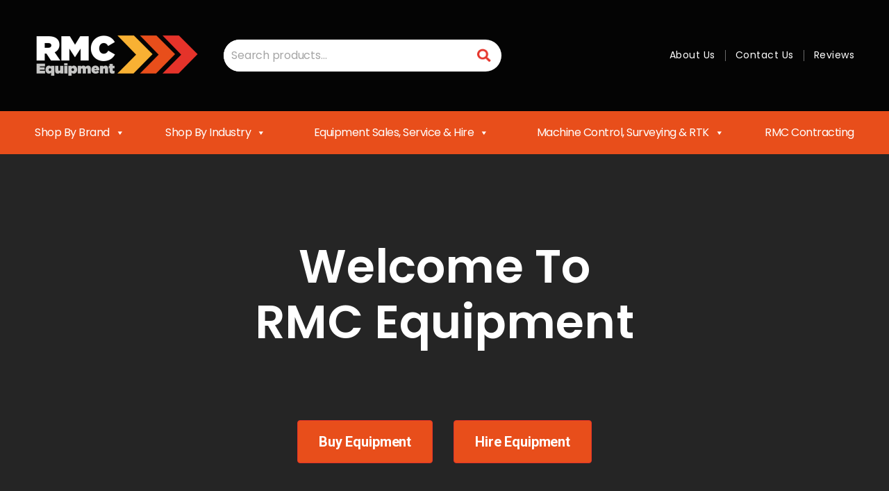

--- FILE ---
content_type: text/html; charset=UTF-8
request_url: https://www.rmcequipment.co.uk/
body_size: 54729
content:
<!DOCTYPE html>

<html class="no-js" lang="en-US">

<head><meta charset="UTF-8"><script>if(navigator.userAgent.match(/MSIE|Internet Explorer/i)||navigator.userAgent.match(/Trident\/7\..*?rv:11/i)){var href=document.location.href;if(!href.match(/[?&]nowprocket/)){if(href.indexOf("?")==-1){if(href.indexOf("#")==-1){document.location.href=href+"?nowprocket=1"}else{document.location.href=href.replace("#","?nowprocket=1#")}}else{if(href.indexOf("#")==-1){document.location.href=href+"&nowprocket=1"}else{document.location.href=href.replace("#","&nowprocket=1#")}}}}</script><script>class RocketLazyLoadScripts{constructor(){this.v="1.2.5.1",this.triggerEvents=["keydown","mousedown","mousemove","touchmove","touchstart","touchend","wheel"],this.userEventHandler=this._triggerListener.bind(this),this.touchStartHandler=this._onTouchStart.bind(this),this.touchMoveHandler=this._onTouchMove.bind(this),this.touchEndHandler=this._onTouchEnd.bind(this),this.clickHandler=this._onClick.bind(this),this.interceptedClicks=[],this.interceptedClickListeners=[],this._interceptClickListeners(this),window.addEventListener("pageshow",e=>{this.persisted=e.persisted,this.everythingLoaded&&this._triggerLastFunctions()}),document.addEventListener("DOMContentLoaded",()=>{this._preconnect3rdParties()}),this.delayedScripts={normal:[],async:[],defer:[]},this.trash=[],this.allJQueries=[]}_addUserInteractionListener(e){if(document.hidden){e._triggerListener();return}this.triggerEvents.forEach(t=>window.addEventListener(t,e.userEventHandler,{passive:!0})),window.addEventListener("touchstart",e.touchStartHandler,{passive:!0}),window.addEventListener("mousedown",e.touchStartHandler),document.addEventListener("visibilitychange",e.userEventHandler)}_removeUserInteractionListener(){this.triggerEvents.forEach(e=>window.removeEventListener(e,this.userEventHandler,{passive:!0})),document.removeEventListener("visibilitychange",this.userEventHandler)}_onTouchStart(e){"HTML"!==e.target.tagName&&(window.addEventListener("touchend",this.touchEndHandler),window.addEventListener("mouseup",this.touchEndHandler),window.addEventListener("touchmove",this.touchMoveHandler,{passive:!0}),window.addEventListener("mousemove",this.touchMoveHandler),e.target.addEventListener("click",this.clickHandler),this._disableOtherEventListeners(e.target,!0),this._renameDOMAttribute(e.target,"onclick","rocket-onclick"),this._pendingClickStarted())}_onTouchMove(e){window.removeEventListener("touchend",this.touchEndHandler),window.removeEventListener("mouseup",this.touchEndHandler),window.removeEventListener("touchmove",this.touchMoveHandler,{passive:!0}),window.removeEventListener("mousemove",this.touchMoveHandler),e.target.removeEventListener("click",this.clickHandler),this._disableOtherEventListeners(e.target,!1),this._renameDOMAttribute(e.target,"rocket-onclick","onclick"),this._pendingClickFinished()}_onTouchEnd(){window.removeEventListener("touchend",this.touchEndHandler),window.removeEventListener("mouseup",this.touchEndHandler),window.removeEventListener("touchmove",this.touchMoveHandler,{passive:!0}),window.removeEventListener("mousemove",this.touchMoveHandler)}_onClick(e){e.target.removeEventListener("click",this.clickHandler),this._disableOtherEventListeners(e.target,!1),this._renameDOMAttribute(e.target,"rocket-onclick","onclick"),this.interceptedClicks.push(e),e.preventDefault(),e.stopPropagation(),e.stopImmediatePropagation(),this._pendingClickFinished()}_replayClicks(){window.removeEventListener("touchstart",this.touchStartHandler,{passive:!0}),window.removeEventListener("mousedown",this.touchStartHandler),this.interceptedClicks.forEach(e=>{e.target.dispatchEvent(new MouseEvent("click",{view:e.view,bubbles:!0,cancelable:!0}))})}_interceptClickListeners(e){EventTarget.prototype.addEventListenerBase=EventTarget.prototype.addEventListener,EventTarget.prototype.addEventListener=function(t,i,r){"click"!==t||e.windowLoaded||i===e.clickHandler||e.interceptedClickListeners.push({target:this,func:i,options:r}),(this||window).addEventListenerBase(t,i,r)}}_disableOtherEventListeners(e,t){this.interceptedClickListeners.forEach(i=>{i.target===e&&(t?e.removeEventListener("click",i.func,i.options):e.addEventListener("click",i.func,i.options))}),e.parentNode!==document.documentElement&&this._disableOtherEventListeners(e.parentNode,t)}_waitForPendingClicks(){return new Promise(e=>{this._isClickPending?this._pendingClickFinished=e:e()})}_pendingClickStarted(){this._isClickPending=!0}_pendingClickFinished(){this._isClickPending=!1}_renameDOMAttribute(e,t,i){e.hasAttribute&&e.hasAttribute(t)&&(event.target.setAttribute(i,event.target.getAttribute(t)),event.target.removeAttribute(t))}_triggerListener(){this._removeUserInteractionListener(this),"loading"===document.readyState?document.addEventListener("DOMContentLoaded",this._loadEverythingNow.bind(this)):this._loadEverythingNow()}_preconnect3rdParties(){let e=[];document.querySelectorAll("script[type=rocketlazyloadscript][data-rocket-src]").forEach(t=>{let i=t.getAttribute("data-rocket-src");if(i&&0!==i.indexOf("data:")){0===i.indexOf("//")&&(i=location.protocol+i);try{let r=new URL(i).origin;r!==location.origin&&e.push({src:r,crossOrigin:t.crossOrigin||"module"===t.getAttribute("data-rocket-type")})}catch(n){}}}),e=[...new Map(e.map(e=>[JSON.stringify(e),e])).values()],this._batchInjectResourceHints(e,"preconnect")}async _loadEverythingNow(){this.lastBreath=Date.now(),this._delayEventListeners(this),this._delayJQueryReady(this),this._handleDocumentWrite(),this._registerAllDelayedScripts(),this._preloadAllScripts(),await this._loadScriptsFromList(this.delayedScripts.normal),await this._loadScriptsFromList(this.delayedScripts.defer),await this._loadScriptsFromList(this.delayedScripts.async);try{await this._triggerDOMContentLoaded(),await this._pendingWebpackRequests(this),await this._triggerWindowLoad()}catch(e){console.error(e)}window.dispatchEvent(new Event("rocket-allScriptsLoaded")),this.everythingLoaded=!0,this._waitForPendingClicks().then(()=>{this._replayClicks()}),this._emptyTrash()}_registerAllDelayedScripts(){document.querySelectorAll("script[type=rocketlazyloadscript]").forEach(e=>{e.hasAttribute("data-rocket-src")?e.hasAttribute("async")&&!1!==e.async?this.delayedScripts.async.push(e):e.hasAttribute("defer")&&!1!==e.defer||"module"===e.getAttribute("data-rocket-type")?this.delayedScripts.defer.push(e):this.delayedScripts.normal.push(e):this.delayedScripts.normal.push(e)})}async _transformScript(e){if(await this._littleBreath(),!0===e.noModule&&"noModule"in HTMLScriptElement.prototype){e.setAttribute("data-rocket-status","skipped");return}return new Promise(t=>{let i;function r(){(i||e).setAttribute("data-rocket-status","executed"),t()}try{if(navigator.userAgent.indexOf("Firefox/")>0||""===navigator.vendor)i=document.createElement("script"),[...e.attributes].forEach(e=>{let t=e.nodeName;"type"!==t&&("data-rocket-type"===t&&(t="type"),"data-rocket-src"===t&&(t="src"),i.setAttribute(t,e.nodeValue))}),e.text&&(i.text=e.text),i.hasAttribute("src")?(i.addEventListener("load",r),i.addEventListener("error",function(){i.setAttribute("data-rocket-status","failed"),t()}),setTimeout(()=>{i.isConnected||t()},1)):(i.text=e.text,r()),e.parentNode.replaceChild(i,e);else{let n=e.getAttribute("data-rocket-type"),s=e.getAttribute("data-rocket-src");n?(e.type=n,e.removeAttribute("data-rocket-type")):e.removeAttribute("type"),e.addEventListener("load",r),e.addEventListener("error",function(){e.setAttribute("data-rocket-status","failed"),t()}),s?(e.removeAttribute("data-rocket-src"),e.src=s):e.src="data:text/javascript;base64,"+window.btoa(unescape(encodeURIComponent(e.text)))}}catch(a){e.setAttribute("data-rocket-status","failed"),t()}})}async _loadScriptsFromList(e){let t=e.shift();return t&&t.isConnected?(await this._transformScript(t),this._loadScriptsFromList(e)):Promise.resolve()}_preloadAllScripts(){this._batchInjectResourceHints([...this.delayedScripts.normal,...this.delayedScripts.defer,...this.delayedScripts.async],"preload")}_batchInjectResourceHints(e,t){var i=document.createDocumentFragment();e.forEach(e=>{let r=e.getAttribute&&e.getAttribute("data-rocket-src")||e.src;if(r){let n=document.createElement("link");n.href=r,n.rel=t,"preconnect"!==t&&(n.as="script"),e.getAttribute&&"module"===e.getAttribute("data-rocket-type")&&(n.crossOrigin=!0),e.crossOrigin&&(n.crossOrigin=e.crossOrigin),e.integrity&&(n.integrity=e.integrity),i.appendChild(n),this.trash.push(n)}}),document.head.appendChild(i)}_delayEventListeners(e){let t={};function i(i,r){return t[r].eventsToRewrite.indexOf(i)>=0&&!e.everythingLoaded?"rocket-"+i:i}function r(e,r){var n;!t[n=e]&&(t[n]={originalFunctions:{add:n.addEventListener,remove:n.removeEventListener},eventsToRewrite:[]},n.addEventListener=function(){arguments[0]=i(arguments[0],n),t[n].originalFunctions.add.apply(n,arguments)},n.removeEventListener=function(){arguments[0]=i(arguments[0],n),t[n].originalFunctions.remove.apply(n,arguments)}),t[e].eventsToRewrite.push(r)}function n(t,i){let r=t[i];t[i]=null,Object.defineProperty(t,i,{get:()=>r||function(){},set(n){e.everythingLoaded?r=n:t["rocket"+i]=r=n}})}r(document,"DOMContentLoaded"),r(window,"DOMContentLoaded"),r(window,"load"),r(window,"pageshow"),r(document,"readystatechange"),n(document,"onreadystatechange"),n(window,"onload"),n(window,"onpageshow")}_delayJQueryReady(e){let t;function i(t){return e.everythingLoaded?t:t.split(" ").map(e=>"load"===e||0===e.indexOf("load.")?"rocket-jquery-load":e).join(" ")}function r(r){if(r&&r.fn&&!e.allJQueries.includes(r)){r.fn.ready=r.fn.init.prototype.ready=function(t){return e.domReadyFired?t.bind(document)(r):document.addEventListener("rocket-DOMContentLoaded",()=>t.bind(document)(r)),r([])};let n=r.fn.on;r.fn.on=r.fn.init.prototype.on=function(){return this[0]===window&&("string"==typeof arguments[0]||arguments[0]instanceof String?arguments[0]=i(arguments[0]):"object"==typeof arguments[0]&&Object.keys(arguments[0]).forEach(e=>{let t=arguments[0][e];delete arguments[0][e],arguments[0][i(e)]=t})),n.apply(this,arguments),this},e.allJQueries.push(r)}t=r}r(window.jQuery),Object.defineProperty(window,"jQuery",{get:()=>t,set(e){r(e)}})}async _pendingWebpackRequests(e){let t=document.querySelector("script[data-webpack]");async function i(){return new Promise(e=>{t.addEventListener("load",e),t.addEventListener("error",e)})}t&&(await i(),await e._requestAnimFrame(),await e._pendingWebpackRequests(e))}async _triggerDOMContentLoaded(){this.domReadyFired=!0,await this._littleBreath(),document.dispatchEvent(new Event("rocket-readystatechange")),await this._littleBreath(),document.rocketonreadystatechange&&document.rocketonreadystatechange(),await this._littleBreath(),document.dispatchEvent(new Event("rocket-DOMContentLoaded")),await this._littleBreath(),window.dispatchEvent(new Event("rocket-DOMContentLoaded"))}async _triggerWindowLoad(){await this._littleBreath(),document.dispatchEvent(new Event("rocket-readystatechange")),await this._littleBreath(),document.rocketonreadystatechange&&document.rocketonreadystatechange(),await this._littleBreath(),window.dispatchEvent(new Event("rocket-load")),await this._littleBreath(),window.rocketonload&&window.rocketonload(),await this._littleBreath(),this.allJQueries.forEach(e=>e(window).trigger("rocket-jquery-load")),await this._littleBreath();let e=new Event("rocket-pageshow");e.persisted=this.persisted,window.dispatchEvent(e),await this._littleBreath(),window.rocketonpageshow&&window.rocketonpageshow({persisted:this.persisted}),this.windowLoaded=!0}_triggerLastFunctions(){document.onreadystatechange&&document.onreadystatechange(),window.onload&&window.onload(),window.onpageshow&&window.onpageshow({persisted:this.persisted})}_handleDocumentWrite(){let e=new Map;document.write=document.writeln=function(t){let i=document.currentScript;i||console.error("WPRocket unable to document.write this: "+t);let r=document.createRange(),n=i.parentElement,s=e.get(i);void 0===s&&(s=i.nextSibling,e.set(i,s));let a=document.createDocumentFragment();r.setStart(a,0),a.appendChild(r.createContextualFragment(t)),n.insertBefore(a,s)}}async _littleBreath(){Date.now()-this.lastBreath>45&&(await this._requestAnimFrame(),this.lastBreath=Date.now())}async _requestAnimFrame(){return document.hidden?new Promise(e=>setTimeout(e)):new Promise(e=>requestAnimationFrame(e))}_emptyTrash(){this.trash.forEach(e=>e.remove())}static run(){let e=new RocketLazyLoadScripts;e._addUserInteractionListener(e)}}RocketLazyLoadScripts.run();</script>

	
	<meta name="viewport" content="width=device-width, initial-scale=1.0" >
    <meta name="google-site-verification" content="xUSYPh1IRCz07F_Ikw0k9TntMLY3S6rLZaIlw8Pni0U">

	<link rel="profile" href="https://gmpg.org/xfn/11">
	<link rel="preconnect" href="https://fonts.googleapis.com">
	<link rel="preconnect" href="https://fonts.googleapis.com">
	<link rel="preconnect" href="https://fonts.gstatic.com" crossorigin>
	<link href="https://fonts.googleapis.com/css2?family=Poppins:ital,wght@0,100;0,200;0,300;0,400;0,500;0,600;0,700;0,800;0,900;1,100;1,200;1,300;1,400;1,500;1,600;1,700;1,800;1,900&family=Roboto:ital,wght@0,100;0,300;0,400;0,500;0,700;0,900;1,100;1,300;1,400;1,500;1,700;1,900&display=swap" rel="stylesheet">
	<meta name='robots' content='index, follow, max-image-preview:large, max-snippet:-1, max-video-preview:-1' />
	<style>img:is([sizes="auto" i], [sizes^="auto," i]) { contain-intrinsic-size: 3000px 1500px }</style>
	
	<!-- This site is optimized with the Yoast SEO Premium plugin v26.3 (Yoast SEO v26.3) - https://yoast.com/wordpress/plugins/seo/ -->
	<title>RMC Equipment - Advise, Sales, Hire, Servicing and Contracting</title>
	<meta name="description" content="We help you find the right equipment for your job, whether hiring or buying, by asking the right questions to understand your needs." />
	<link rel="canonical" href="https://www.rmcequipment.co.uk/" />
	<meta property="og:locale" content="en_US" />
	<meta property="og:type" content="website" />
	<meta property="og:title" content="Home" />
	<meta property="og:description" content="We help you find the right equipment for your job, whether hiring or buying, by asking the right questions to understand your needs." />
	<meta property="og:url" content="https://www.rmcequipment.co.uk/" />
	<meta property="og:site_name" content="RMC Equipment - Sales, Hire, Servicing &amp; Advice" />
	<meta property="article:modified_time" content="2025-03-31T10:59:24+00:00" />
	<meta name="twitter:card" content="summary_large_image" />
	<script type="application/ld+json" class="yoast-schema-graph">{"@context":"https://schema.org","@graph":[{"@type":"WebPage","@id":"https://www.rmcequipment.co.uk/","url":"https://www.rmcequipment.co.uk/","name":"RMC Equipment - Advise, Sales, Hire, Servicing and Contracting","isPartOf":{"@id":"https://www.rmcequipment.co.uk/#website"},"about":{"@id":"https://www.rmcequipment.co.uk/#organization"},"datePublished":"2024-03-11T11:45:50+00:00","dateModified":"2025-03-31T10:59:24+00:00","description":"We help you find the right equipment for your job, whether hiring or buying, by asking the right questions to understand your needs.","breadcrumb":{"@id":"https://www.rmcequipment.co.uk/#breadcrumb"},"inLanguage":"en-US","potentialAction":[{"@type":"ReadAction","target":["https://www.rmcequipment.co.uk/"]}]},{"@type":"BreadcrumbList","@id":"https://www.rmcequipment.co.uk/#breadcrumb","itemListElement":[{"@type":"ListItem","position":1,"name":"Home"}]},{"@type":"WebSite","@id":"https://www.rmcequipment.co.uk/#website","url":"https://www.rmcequipment.co.uk/","name":"RMC Equipment - Sales, Hire, Servicing &amp; Advice","description":"","publisher":{"@id":"https://www.rmcequipment.co.uk/#organization"},"potentialAction":[{"@type":"SearchAction","target":{"@type":"EntryPoint","urlTemplate":"https://www.rmcequipment.co.uk/?s={search_term_string}"},"query-input":{"@type":"PropertyValueSpecification","valueRequired":true,"valueName":"search_term_string"}}],"inLanguage":"en-US"},{"@type":["Organization","Place"],"@id":"https://www.rmcequipment.co.uk/#organization","name":"RMC Equipment - Sales, Hire, Servicing &amp; Advice","url":"https://www.rmcequipment.co.uk/","logo":{"@id":"https://www.rmcequipment.co.uk/#local-main-organization-logo"},"image":{"@id":"https://www.rmcequipment.co.uk/#local-main-organization-logo"},"telephone":[],"openingHoursSpecification":[{"@type":"OpeningHoursSpecification","dayOfWeek":["Monday","Tuesday","Wednesday","Thursday","Friday","Saturday","Sunday"],"opens":"09:00","closes":"17:00"}]},{"@type":"ImageObject","inLanguage":"en-US","@id":"https://www.rmcequipment.co.uk/#local-main-organization-logo","url":"https://www.rmcequipment.co.uk/wp-content/uploads/2024/03/logo.png","contentUrl":"https://www.rmcequipment.co.uk/wp-content/uploads/2024/03/logo.png","width":237,"height":60,"caption":"RMC Equipment - Sales, Hire, Servicing &amp; Advice"}]}</script>
	<meta name="google-site-verification" content="xUSYPh1IRCz07F_Ikw0k9TntMLY3S6rLZaIlw8Pni0U" />
	<!-- / Yoast SEO Premium plugin. -->


<link rel='dns-prefetch' href='//js.hs-scripts.com' />
<link rel='dns-prefetch' href='//cdnjs.cloudflare.com' />
<link rel='dns-prefetch' href='//cdn.jsdelivr.net' />
<link rel="alternate" type="application/rss+xml" title="RMC Equipment - Sales, Hire, Servicing &amp; Advice &raquo; Feed" href="https://www.rmcequipment.co.uk/feed/" />
<link rel="alternate" type="application/rss+xml" title="RMC Equipment - Sales, Hire, Servicing &amp; Advice &raquo; Comments Feed" href="https://www.rmcequipment.co.uk/comments/feed/" />
		<!-- This site uses the Google Analytics by MonsterInsights plugin v9.4.1 - Using Analytics tracking - https://www.monsterinsights.com/ -->
		<!-- Note: MonsterInsights is not currently configured on this site. The site owner needs to authenticate with Google Analytics in the MonsterInsights settings panel. -->
					<!-- No tracking code set -->
				<!-- / Google Analytics by MonsterInsights -->
		<style id='esf-fb-halfwidth-style-inline-css'>
.wp-block-create-block-easy-social-feed-facebook-carousel{background-color:#21759b;color:#fff;padding:2px}

</style>
<style id='esf-fb-fullwidth-style-inline-css'>
.wp-block-create-block-easy-social-feed-facebook-carousel{background-color:#21759b;color:#fff;padding:2px}

</style>
<style id='esf-fb-thumbnail-style-inline-css'>
.wp-block-create-block-easy-social-feed-facebook-carousel{background-color:#21759b;color:#fff;padding:2px}

</style>
<link data-minify="1" rel='stylesheet' id='easy-facebook-likebox-custom-fonts-css' href='https://www.rmcequipment.co.uk/wp-content/cache/min/1/wp-content/plugins/easy-facebook-likebox/frontend/assets/css/esf-custom-fonts.css?ver=1765344746' media='all' />
<link data-minify="1" rel='stylesheet' id='easy-facebook-likebox-popup-styles-css' href='https://www.rmcequipment.co.uk/wp-content/cache/min/1/wp-content/plugins/easy-facebook-likebox/facebook/frontend/assets/css/esf-free-popup.css?ver=1765344746' media='all' />
<link data-minify="1" rel='stylesheet' id='easy-facebook-likebox-frontend-css' href='https://www.rmcequipment.co.uk/wp-content/cache/min/1/wp-content/plugins/easy-facebook-likebox/facebook/frontend/assets/css/easy-facebook-likebox-frontend.css?ver=1765344746' media='all' />
<link rel='stylesheet' id='easy-facebook-likebox-customizer-style-css' href='https://www.rmcequipment.co.uk/wp-admin/admin-ajax.php?action=easy-facebook-likebox-customizer-style&#038;ver=6.6.5' media='all' />
<link data-minify="1" rel='stylesheet' id='woocommerce-layout-css' href='https://www.rmcequipment.co.uk/wp-content/cache/min/1/wp-content/plugins/woocommerce/assets/css/woocommerce-layout.css?ver=1765344746' media='all' />
<link data-minify="1" rel='stylesheet' id='woocommerce-smallscreen-css' href='https://www.rmcequipment.co.uk/wp-content/cache/min/1/wp-content/plugins/woocommerce/assets/css/woocommerce-smallscreen.css?ver=1765344746' media='only screen and (max-width: 768px)' />
<link data-minify="1" rel='stylesheet' id='woocommerce-general-css' href='https://www.rmcequipment.co.uk/wp-content/cache/min/1/wp-content/plugins/woocommerce/assets/css/twenty-twenty.css?ver=1765344746' media='all' />
<style id='woocommerce-inline-inline-css'>
.woocommerce form .form-row .required { visibility: visible; }
</style>
<link data-minify="1" rel='stylesheet' id='megamenu-css' href='https://www.rmcequipment.co.uk/wp-content/cache/min/1/wp-content/uploads/maxmegamenu/style.css?ver=1765344746' media='all' />
<link data-minify="1" rel='stylesheet' id='dashicons-css' href='https://www.rmcequipment.co.uk/wp-content/cache/min/1/wp-includes/css/dashicons.min.css?ver=1765344746' media='all' />
<link rel='stylesheet' id='hint-css' href='https://www.rmcequipment.co.uk/wp-content/plugins/woo-smart-compare/assets/libs/hint/hint.min.css' media='all' />
<link rel='stylesheet' id='perfect-scrollbar-css' href='https://www.rmcequipment.co.uk/wp-content/plugins/woo-smart-compare/assets/libs/perfect-scrollbar/css/perfect-scrollbar.min.css' media='all' />
<link data-minify="1" rel='stylesheet' id='perfect-scrollbar-wpc-css' href='https://www.rmcequipment.co.uk/wp-content/cache/min/1/wp-content/plugins/woo-smart-compare/assets/libs/perfect-scrollbar/css/custom-theme.css?ver=1765344746' media='all' />
<link data-minify="1" rel='stylesheet' id='woosc-frontend-css' href='https://www.rmcequipment.co.uk/wp-content/cache/min/1/wp-content/plugins/woo-smart-compare/assets/css/frontend.css?ver=1765344746' media='all' />
<link data-minify="1" rel='stylesheet' id='brands-styles-css' href='https://www.rmcequipment.co.uk/wp-content/cache/min/1/wp-content/plugins/woocommerce/assets/css/brands.css?ver=1765344746' media='all' />
<link data-minify="1" rel='stylesheet' id='twentytwenty-style-css' href='https://www.rmcequipment.co.uk/wp-content/cache/min/1/wp-content/themes/twentytwenty/style.css?ver=1765344747' media='all' />
<style id='twentytwenty-style-inline-css'>
.color-accent,.color-accent-hover:hover,.color-accent-hover:focus,:root .has-accent-color,.has-drop-cap:not(:focus):first-letter,.wp-block-button.is-style-outline,a { color: #cd2653; }blockquote,.border-color-accent,.border-color-accent-hover:hover,.border-color-accent-hover:focus { border-color: #cd2653; }button,.button,.faux-button,.wp-block-button__link,.wp-block-file .wp-block-file__button,input[type="button"],input[type="reset"],input[type="submit"],.bg-accent,.bg-accent-hover:hover,.bg-accent-hover:focus,:root .has-accent-background-color,.comment-reply-link { background-color: #cd2653; }.fill-children-accent,.fill-children-accent * { fill: #cd2653; }body,.entry-title a,:root .has-primary-color { color: #000000; }:root .has-primary-background-color { background-color: #000000; }cite,figcaption,.wp-caption-text,.post-meta,.entry-content .wp-block-archives li,.entry-content .wp-block-categories li,.entry-content .wp-block-latest-posts li,.wp-block-latest-comments__comment-date,.wp-block-latest-posts__post-date,.wp-block-embed figcaption,.wp-block-image figcaption,.wp-block-pullquote cite,.comment-metadata,.comment-respond .comment-notes,.comment-respond .logged-in-as,.pagination .dots,.entry-content hr:not(.has-background),hr.styled-separator,:root .has-secondary-color { color: #6d6d6d; }:root .has-secondary-background-color { background-color: #6d6d6d; }pre,fieldset,input,textarea,table,table *,hr { border-color: #dcd7ca; }caption,code,code,kbd,samp,.wp-block-table.is-style-stripes tbody tr:nth-child(odd),:root .has-subtle-background-background-color { background-color: #dcd7ca; }.wp-block-table.is-style-stripes { border-bottom-color: #dcd7ca; }.wp-block-latest-posts.is-grid li { border-top-color: #dcd7ca; }:root .has-subtle-background-color { color: #dcd7ca; }body:not(.overlay-header) .primary-menu > li > a,body:not(.overlay-header) .primary-menu > li > .icon,.modal-menu a,.footer-menu a, .footer-widgets a:where(:not(.wp-block-button__link)),#site-footer .wp-block-button.is-style-outline,.wp-block-pullquote:before,.singular:not(.overlay-header) .entry-header a,.archive-header a,.header-footer-group .color-accent,.header-footer-group .color-accent-hover:hover { color: #cd2653; }.social-icons a,#site-footer button:not(.toggle),#site-footer .button,#site-footer .faux-button,#site-footer .wp-block-button__link,#site-footer .wp-block-file__button,#site-footer input[type="button"],#site-footer input[type="reset"],#site-footer input[type="submit"] { background-color: #cd2653; }.header-footer-group,body:not(.overlay-header) #site-header .toggle,.menu-modal .toggle { color: #000000; }body:not(.overlay-header) .primary-menu ul { background-color: #000000; }body:not(.overlay-header) .primary-menu > li > ul:after { border-bottom-color: #000000; }body:not(.overlay-header) .primary-menu ul ul:after { border-left-color: #000000; }.site-description,body:not(.overlay-header) .toggle-inner .toggle-text,.widget .post-date,.widget .rss-date,.widget_archive li,.widget_categories li,.widget cite,.widget_pages li,.widget_meta li,.widget_nav_menu li,.powered-by-wordpress,.to-the-top,.singular .entry-header .post-meta,.singular:not(.overlay-header) .entry-header .post-meta a { color: #6d6d6d; }.header-footer-group pre,.header-footer-group fieldset,.header-footer-group input,.header-footer-group textarea,.header-footer-group table,.header-footer-group table *,.footer-nav-widgets-wrapper,#site-footer,.menu-modal nav *,.footer-widgets-outer-wrapper,.footer-top { border-color: #dcd7ca; }.header-footer-group table caption,body:not(.overlay-header) .header-inner .toggle-wrapper::before { background-color: #dcd7ca; }
</style>
<link rel='stylesheet' id='twentytwenty-print-style-css' href='https://www.rmcequipment.co.uk/wp-content/themes/twentytwenty/print.css' media='print' />
<link data-minify="1" rel='stylesheet' id='Bootstrap-css-css' href='https://www.rmcequipment.co.uk/wp-content/cache/min/1/ajax/libs/bootstrap/4.6.2/css/bootstrap.min.css?ver=1765344747' media='all' />
<link data-minify="1" rel='stylesheet' id='Owlcarouse-min-css-css' href='https://www.rmcequipment.co.uk/wp-content/cache/min/1/ajax/libs/OwlCarousel2/2.3.4/assets/owl.carousel.min.css?ver=1765344747' media='all' />
<link data-minify="1" rel='stylesheet' id='Fontawesome-min-css-css' href='https://www.rmcequipment.co.uk/wp-content/cache/min/1/ajax/libs/font-awesome/4.7.0/css/font-awesome.css?ver=1765344747' media='all' />
<link data-minify="1" rel='stylesheet' id='bootstrap-css' href='https://www.rmcequipment.co.uk/wp-content/cache/min/1/ajax/libs/OwlCarousel2/2.3.4/assets/owl.theme.default.min.css?ver=1765344747' media='all' />
<link data-minify="1" rel='stylesheet' id='Gallery-fancybox-css' href='https://www.rmcequipment.co.uk/wp-content/cache/min/1/ajax/libs/fancybox/3.5.7/jquery.fancybox.css?ver=1765344747' media='all' />
<link data-minify="1" rel='stylesheet' id='Main Stylesheet-css' href='https://www.rmcequipment.co.uk/wp-content/cache/min/1/wp-content/themes/twentytwenty/assets/css/main.css?ver=1765344747' media='all' />
<link data-minify="1" rel='stylesheet' id='Custom Stylesheet-css' href='https://www.rmcequipment.co.uk/wp-content/cache/min/1/wp-content/themes/twentytwenty/assets/css/custom.css?ver=1765344747' media='all' />
<link data-minify="1" rel='stylesheet' id='esf-custom-fonts-css' href='https://www.rmcequipment.co.uk/wp-content/cache/min/1/wp-content/plugins/easy-facebook-likebox/frontend/assets/css/esf-custom-fonts.css?ver=1765344746' media='all' />
<link data-minify="1" rel='stylesheet' id='esf-insta-frontend-css' href='https://www.rmcequipment.co.uk/wp-content/cache/min/1/wp-content/plugins/easy-facebook-likebox/instagram/frontend/assets/css/esf-insta-frontend.css?ver=1765344747' media='all' />
<link rel='stylesheet' id='esf-insta-customizer-style-css' href='https://www.rmcequipment.co.uk/wp-admin/admin-ajax.php?action=esf-insta-customizer-style&#038;ver=6.8' media='all' />
<script type="rocketlazyloadscript" data-rocket-src="https://www.rmcequipment.co.uk/wp-includes/js/jquery/jquery.min.js" id="jquery-core-js" defer></script>
<script type="rocketlazyloadscript" data-rocket-src="https://www.rmcequipment.co.uk/wp-includes/js/jquery/jquery-migrate.min.js" id="jquery-migrate-js" defer></script>
<script id="cookie-law-info-js-extra">
var _ckyConfig = {"_ipData":[],"_assetsURL":"https:\/\/www.rmcequipment.co.uk\/wp-content\/plugins\/cookie-law-info\/lite\/frontend\/images\/","_publicURL":"https:\/\/www.rmcequipment.co.uk","_expiry":"365","_categories":[{"name":"Necessary","slug":"necessary","isNecessary":true,"ccpaDoNotSell":true,"cookies":[],"active":true,"defaultConsent":{"gdpr":true,"ccpa":true}},{"name":"Functional","slug":"functional","isNecessary":false,"ccpaDoNotSell":true,"cookies":[],"active":true,"defaultConsent":{"gdpr":false,"ccpa":false}},{"name":"Analytics","slug":"analytics","isNecessary":false,"ccpaDoNotSell":true,"cookies":[],"active":true,"defaultConsent":{"gdpr":false,"ccpa":false}},{"name":"Performance","slug":"performance","isNecessary":false,"ccpaDoNotSell":true,"cookies":[],"active":true,"defaultConsent":{"gdpr":false,"ccpa":false}},{"name":"Advertisement","slug":"advertisement","isNecessary":false,"ccpaDoNotSell":true,"cookies":[],"active":true,"defaultConsent":{"gdpr":false,"ccpa":false}}],"_activeLaw":"gdpr","_rootDomain":"","_block":"1","_showBanner":"1","_bannerConfig":{"settings":{"type":"box","preferenceCenterType":"popup","position":"bottom-left","applicableLaw":"gdpr"},"behaviours":{"reloadBannerOnAccept":false,"loadAnalyticsByDefault":false,"animations":{"onLoad":"animate","onHide":"sticky"}},"config":{"revisitConsent":{"status":true,"tag":"revisit-consent","position":"bottom-left","meta":{"url":"#"},"styles":{"background-color":"#0056A7"},"elements":{"title":{"type":"text","tag":"revisit-consent-title","status":true,"styles":{"color":"#0056a7"}}}},"preferenceCenter":{"toggle":{"status":true,"tag":"detail-category-toggle","type":"toggle","states":{"active":{"styles":{"background-color":"#1863DC"}},"inactive":{"styles":{"background-color":"#D0D5D2"}}}}},"categoryPreview":{"status":false,"toggle":{"status":true,"tag":"detail-category-preview-toggle","type":"toggle","states":{"active":{"styles":{"background-color":"#1863DC"}},"inactive":{"styles":{"background-color":"#D0D5D2"}}}}},"videoPlaceholder":{"status":true,"styles":{"background-color":"#000000","border-color":"#000000","color":"#ffffff"}},"readMore":{"status":false,"tag":"readmore-button","type":"link","meta":{"noFollow":true,"newTab":true},"styles":{"color":"#e84e1b","background-color":"transparent","border-color":"transparent"}},"auditTable":{"status":true},"optOption":{"status":true,"toggle":{"status":true,"tag":"optout-option-toggle","type":"toggle","states":{"active":{"styles":{"background-color":"#1863dc"}},"inactive":{"styles":{"background-color":"#FFFFFF"}}}}}}},"_version":"3.2.10","_logConsent":"1","_tags":[{"tag":"accept-button","styles":{"color":"#FFFFFF","background-color":"#e84e1b","border-color":"#e84e1b"}},{"tag":"reject-button","styles":{"color":"#e84e1b","background-color":"transparent","border-color":"#e84e1b"}},{"tag":"settings-button","styles":{"color":"#e84e1b","background-color":"transparent","border-color":"#e84e1b"}},{"tag":"readmore-button","styles":{"color":"#e84e1b","background-color":"transparent","border-color":"transparent"}},{"tag":"donotsell-button","styles":{"color":"#1863DC","background-color":"transparent","border-color":"transparent"}},{"tag":"accept-button","styles":{"color":"#FFFFFF","background-color":"#e84e1b","border-color":"#e84e1b"}},{"tag":"revisit-consent","styles":{"background-color":"#0056A7"}}],"_shortCodes":[{"key":"cky_readmore","content":"<a href=\"#\" class=\"cky-policy\" aria-label=\"Cookie Policy\" target=\"_blank\" rel=\"noopener\" data-cky-tag=\"readmore-button\">Cookie Policy<\/a>","tag":"readmore-button","status":false,"attributes":{"rel":"nofollow","target":"_blank"}},{"key":"cky_show_desc","content":"<button class=\"cky-show-desc-btn\" data-cky-tag=\"show-desc-button\" aria-label=\"Show more\">Show more<\/button>","tag":"show-desc-button","status":true,"attributes":[]},{"key":"cky_hide_desc","content":"<button class=\"cky-show-desc-btn\" data-cky-tag=\"hide-desc-button\" aria-label=\"Show less\">Show less<\/button>","tag":"hide-desc-button","status":true,"attributes":[]},{"key":"cky_category_toggle_label","content":"[cky_{{status}}_category_label] [cky_preference_{{category_slug}}_title]","tag":"","status":true,"attributes":[]},{"key":"cky_enable_category_label","content":"Enable","tag":"","status":true,"attributes":[]},{"key":"cky_disable_category_label","content":"Disable","tag":"","status":true,"attributes":[]},{"key":"cky_video_placeholder","content":"<div class=\"video-placeholder-normal\" data-cky-tag=\"video-placeholder\" id=\"[UNIQUEID]\"><p class=\"video-placeholder-text-normal\" data-cky-tag=\"placeholder-title\">Please accept cookies to access this content<\/p><\/div>","tag":"","status":true,"attributes":[]},{"key":"cky_enable_optout_label","content":"Enable","tag":"","status":true,"attributes":[]},{"key":"cky_disable_optout_label","content":"Disable","tag":"","status":true,"attributes":[]},{"key":"cky_optout_toggle_label","content":"[cky_{{status}}_optout_label] [cky_optout_option_title]","tag":"","status":true,"attributes":[]},{"key":"cky_optout_option_title","content":"Do Not Sell or Share My Personal Information","tag":"","status":true,"attributes":[]},{"key":"cky_optout_close_label","content":"Close","tag":"","status":true,"attributes":[]}],"_rtl":"","_language":"en","_providersToBlock":[]};
var _ckyStyles = {"css":".cky-overlay{background: #000000; opacity: 0.4; position: fixed; top: 0; left: 0; width: 100%; height: 100%; z-index: 99999999;}.cky-hide{display: none;}.cky-btn-revisit-wrapper{display: flex; align-items: center; justify-content: center; background: #0056a7; width: 45px; height: 45px; border-radius: 50%; position: fixed; z-index: 999999; cursor: pointer;}.cky-revisit-bottom-left{bottom: 15px; left: 15px;}.cky-revisit-bottom-right{bottom: 15px; right: 15px;}.cky-btn-revisit-wrapper .cky-btn-revisit{display: flex; align-items: center; justify-content: center; background: none; border: none; cursor: pointer; position: relative; margin: 0; padding: 0;}.cky-btn-revisit-wrapper .cky-btn-revisit img{max-width: fit-content; margin: 0; height: 30px; width: 30px;}.cky-revisit-bottom-left:hover::before{content: attr(data-tooltip); position: absolute; background: #4e4b66; color: #ffffff; left: calc(100% + 7px); font-size: 12px; line-height: 16px; width: max-content; padding: 4px 8px; border-radius: 4px;}.cky-revisit-bottom-left:hover::after{position: absolute; content: \"\"; border: 5px solid transparent; left: calc(100% + 2px); border-left-width: 0; border-right-color: #4e4b66;}.cky-revisit-bottom-right:hover::before{content: attr(data-tooltip); position: absolute; background: #4e4b66; color: #ffffff; right: calc(100% + 7px); font-size: 12px; line-height: 16px; width: max-content; padding: 4px 8px; border-radius: 4px;}.cky-revisit-bottom-right:hover::after{position: absolute; content: \"\"; border: 5px solid transparent; right: calc(100% + 2px); border-right-width: 0; border-left-color: #4e4b66;}.cky-revisit-hide{display: none;}.cky-consent-container{position: fixed; width: 440px; box-sizing: border-box; z-index: 9999999; border-radius: 6px;}.cky-consent-container .cky-consent-bar{background: #ffffff; border: 1px solid; padding: 20px 26px; box-shadow: 0 -1px 10px 0 #acabab4d; border-radius: 6px;}.cky-box-bottom-left{bottom: 40px; left: 40px;}.cky-box-bottom-right{bottom: 40px; right: 40px;}.cky-box-top-left{top: 40px; left: 40px;}.cky-box-top-right{top: 40px; right: 40px;}.cky-custom-brand-logo-wrapper .cky-custom-brand-logo{width: 100px; height: auto; margin: 0 0 12px 0;}.cky-notice .cky-title{color: #212121; font-weight: 700; font-size: 18px; line-height: 24px; margin: 0 0 12px 0;}.cky-notice-des *,.cky-preference-content-wrapper *,.cky-accordion-header-des *,.cky-gpc-wrapper .cky-gpc-desc *{font-size: 14px;}.cky-notice-des{color: #212121; font-size: 14px; line-height: 24px; font-weight: 400;}.cky-notice-des img{height: 25px; width: 25px;}.cky-consent-bar .cky-notice-des p,.cky-gpc-wrapper .cky-gpc-desc p,.cky-preference-body-wrapper .cky-preference-content-wrapper p,.cky-accordion-header-wrapper .cky-accordion-header-des p,.cky-cookie-des-table li div:last-child p{color: inherit; margin-top: 0; overflow-wrap: break-word;}.cky-notice-des P:last-child,.cky-preference-content-wrapper p:last-child,.cky-cookie-des-table li div:last-child p:last-child,.cky-gpc-wrapper .cky-gpc-desc p:last-child{margin-bottom: 0;}.cky-notice-des a.cky-policy,.cky-notice-des button.cky-policy{font-size: 14px; color: #1863dc; white-space: nowrap; cursor: pointer; background: transparent; border: 1px solid; text-decoration: underline;}.cky-notice-des button.cky-policy{padding: 0;}.cky-notice-des a.cky-policy:focus-visible,.cky-notice-des button.cky-policy:focus-visible,.cky-preference-content-wrapper .cky-show-desc-btn:focus-visible,.cky-accordion-header .cky-accordion-btn:focus-visible,.cky-preference-header .cky-btn-close:focus-visible,.cky-switch input[type=\"checkbox\"]:focus-visible,.cky-footer-wrapper a:focus-visible,.cky-btn:focus-visible{outline: 2px solid #1863dc; outline-offset: 2px;}.cky-btn:focus:not(:focus-visible),.cky-accordion-header .cky-accordion-btn:focus:not(:focus-visible),.cky-preference-content-wrapper .cky-show-desc-btn:focus:not(:focus-visible),.cky-btn-revisit-wrapper .cky-btn-revisit:focus:not(:focus-visible),.cky-preference-header .cky-btn-close:focus:not(:focus-visible),.cky-consent-bar .cky-banner-btn-close:focus:not(:focus-visible){outline: 0;}button.cky-show-desc-btn:not(:hover):not(:active){color: #1863dc; background: transparent;}button.cky-accordion-btn:not(:hover):not(:active),button.cky-banner-btn-close:not(:hover):not(:active),button.cky-btn-revisit:not(:hover):not(:active),button.cky-btn-close:not(:hover):not(:active){background: transparent;}.cky-consent-bar button:hover,.cky-modal.cky-modal-open button:hover,.cky-consent-bar button:focus,.cky-modal.cky-modal-open button:focus{text-decoration: none;}.cky-notice-btn-wrapper{display: flex; justify-content: flex-start; align-items: center; flex-wrap: wrap; margin-top: 16px;}.cky-notice-btn-wrapper .cky-btn{text-shadow: none; box-shadow: none;}.cky-btn{flex: auto; max-width: 100%; font-size: 14px; font-family: inherit; line-height: 24px; padding: 8px; font-weight: 500; margin: 0 8px 0 0; border-radius: 2px; cursor: pointer; text-align: center; text-transform: none; min-height: 0;}.cky-btn:hover{opacity: 0.8;}.cky-btn-customize{color: #1863dc; background: transparent; border: 2px solid #1863dc;}.cky-btn-reject{color: #1863dc; background: transparent; border: 2px solid #1863dc;}.cky-btn-accept{background: #1863dc; color: #ffffff; border: 2px solid #1863dc;}.cky-btn:last-child{margin-right: 0;}@media (max-width: 576px){.cky-box-bottom-left{bottom: 0; left: 0;}.cky-box-bottom-right{bottom: 0; right: 0;}.cky-box-top-left{top: 0; left: 0;}.cky-box-top-right{top: 0; right: 0;}}@media (max-width: 440px){.cky-box-bottom-left, .cky-box-bottom-right, .cky-box-top-left, .cky-box-top-right{width: 100%; max-width: 100%;}.cky-consent-container .cky-consent-bar{padding: 20px 0;}.cky-custom-brand-logo-wrapper, .cky-notice .cky-title, .cky-notice-des, .cky-notice-btn-wrapper{padding: 0 24px;}.cky-notice-des{max-height: 40vh; overflow-y: scroll;}.cky-notice-btn-wrapper{flex-direction: column; margin-top: 0;}.cky-btn{width: 100%; margin: 10px 0 0 0;}.cky-notice-btn-wrapper .cky-btn-customize{order: 2;}.cky-notice-btn-wrapper .cky-btn-reject{order: 3;}.cky-notice-btn-wrapper .cky-btn-accept{order: 1; margin-top: 16px;}}@media (max-width: 352px){.cky-notice .cky-title{font-size: 16px;}.cky-notice-des *{font-size: 12px;}.cky-notice-des, .cky-btn{font-size: 12px;}}.cky-modal.cky-modal-open{display: flex; visibility: visible; -webkit-transform: translate(-50%, -50%); -moz-transform: translate(-50%, -50%); -ms-transform: translate(-50%, -50%); -o-transform: translate(-50%, -50%); transform: translate(-50%, -50%); top: 50%; left: 50%; transition: all 1s ease;}.cky-modal{box-shadow: 0 32px 68px rgba(0, 0, 0, 0.3); margin: 0 auto; position: fixed; max-width: 100%; background: #ffffff; top: 50%; box-sizing: border-box; border-radius: 6px; z-index: 999999999; color: #212121; -webkit-transform: translate(-50%, 100%); -moz-transform: translate(-50%, 100%); -ms-transform: translate(-50%, 100%); -o-transform: translate(-50%, 100%); transform: translate(-50%, 100%); visibility: hidden; transition: all 0s ease;}.cky-preference-center{max-height: 79vh; overflow: hidden; width: 845px; overflow: hidden; flex: 1 1 0; display: flex; flex-direction: column; border-radius: 6px;}.cky-preference-header{display: flex; align-items: center; justify-content: space-between; padding: 22px 24px; border-bottom: 1px solid;}.cky-preference-header .cky-preference-title{font-size: 18px; font-weight: 700; line-height: 24px;}.cky-preference-header .cky-btn-close{margin: 0; cursor: pointer; vertical-align: middle; padding: 0; background: none; border: none; width: auto; height: auto; min-height: 0; line-height: 0; text-shadow: none; box-shadow: none;}.cky-preference-header .cky-btn-close img{margin: 0; height: 10px; width: 10px;}.cky-preference-body-wrapper{padding: 0 24px; flex: 1; overflow: auto; box-sizing: border-box;}.cky-preference-content-wrapper,.cky-gpc-wrapper .cky-gpc-desc{font-size: 14px; line-height: 24px; font-weight: 400; padding: 12px 0;}.cky-preference-content-wrapper{border-bottom: 1px solid;}.cky-preference-content-wrapper img{height: 25px; width: 25px;}.cky-preference-content-wrapper .cky-show-desc-btn{font-size: 14px; font-family: inherit; color: #1863dc; text-decoration: none; line-height: 24px; padding: 0; margin: 0; white-space: nowrap; cursor: pointer; background: transparent; border-color: transparent; text-transform: none; min-height: 0; text-shadow: none; box-shadow: none;}.cky-accordion-wrapper{margin-bottom: 10px;}.cky-accordion{border-bottom: 1px solid;}.cky-accordion:last-child{border-bottom: none;}.cky-accordion .cky-accordion-item{display: flex; margin-top: 10px;}.cky-accordion .cky-accordion-body{display: none;}.cky-accordion.cky-accordion-active .cky-accordion-body{display: block; padding: 0 22px; margin-bottom: 16px;}.cky-accordion-header-wrapper{cursor: pointer; width: 100%;}.cky-accordion-item .cky-accordion-header{display: flex; justify-content: space-between; align-items: center;}.cky-accordion-header .cky-accordion-btn{font-size: 16px; font-family: inherit; color: #212121; line-height: 24px; background: none; border: none; font-weight: 700; padding: 0; margin: 0; cursor: pointer; text-transform: none; min-height: 0; text-shadow: none; box-shadow: none;}.cky-accordion-header .cky-always-active{color: #008000; font-weight: 600; line-height: 24px; font-size: 14px;}.cky-accordion-header-des{font-size: 14px; line-height: 24px; margin: 10px 0 16px 0;}.cky-accordion-chevron{margin-right: 22px; position: relative; cursor: pointer;}.cky-accordion-chevron-hide{display: none;}.cky-accordion .cky-accordion-chevron i::before{content: \"\"; position: absolute; border-right: 1.4px solid; border-bottom: 1.4px solid; border-color: inherit; height: 6px; width: 6px; -webkit-transform: rotate(-45deg); -moz-transform: rotate(-45deg); -ms-transform: rotate(-45deg); -o-transform: rotate(-45deg); transform: rotate(-45deg); transition: all 0.2s ease-in-out; top: 8px;}.cky-accordion.cky-accordion-active .cky-accordion-chevron i::before{-webkit-transform: rotate(45deg); -moz-transform: rotate(45deg); -ms-transform: rotate(45deg); -o-transform: rotate(45deg); transform: rotate(45deg);}.cky-audit-table{background: #f4f4f4; border-radius: 6px;}.cky-audit-table .cky-empty-cookies-text{color: inherit; font-size: 12px; line-height: 24px; margin: 0; padding: 10px;}.cky-audit-table .cky-cookie-des-table{font-size: 12px; line-height: 24px; font-weight: normal; padding: 15px 10px; border-bottom: 1px solid; border-bottom-color: inherit; margin: 0;}.cky-audit-table .cky-cookie-des-table:last-child{border-bottom: none;}.cky-audit-table .cky-cookie-des-table li{list-style-type: none; display: flex; padding: 3px 0;}.cky-audit-table .cky-cookie-des-table li:first-child{padding-top: 0;}.cky-cookie-des-table li div:first-child{width: 100px; font-weight: 600; word-break: break-word; word-wrap: break-word;}.cky-cookie-des-table li div:last-child{flex: 1; word-break: break-word; word-wrap: break-word; margin-left: 8px;}.cky-footer-shadow{display: block; width: 100%; height: 40px; background: linear-gradient(180deg, rgba(255, 255, 255, 0) 0%, #ffffff 100%); position: absolute; bottom: calc(100% - 1px);}.cky-footer-wrapper{position: relative;}.cky-prefrence-btn-wrapper{display: flex; flex-wrap: wrap; align-items: center; justify-content: center; padding: 22px 24px; border-top: 1px solid;}.cky-prefrence-btn-wrapper .cky-btn{flex: auto; max-width: 100%; text-shadow: none; box-shadow: none;}.cky-btn-preferences{color: #1863dc; background: transparent; border: 2px solid #1863dc;}.cky-preference-header,.cky-preference-body-wrapper,.cky-preference-content-wrapper,.cky-accordion-wrapper,.cky-accordion,.cky-accordion-wrapper,.cky-footer-wrapper,.cky-prefrence-btn-wrapper{border-color: inherit;}@media (max-width: 845px){.cky-modal{max-width: calc(100% - 16px);}}@media (max-width: 576px){.cky-modal{max-width: 100%;}.cky-preference-center{max-height: 100vh;}.cky-prefrence-btn-wrapper{flex-direction: column;}.cky-accordion.cky-accordion-active .cky-accordion-body{padding-right: 0;}.cky-prefrence-btn-wrapper .cky-btn{width: 100%; margin: 10px 0 0 0;}.cky-prefrence-btn-wrapper .cky-btn-reject{order: 3;}.cky-prefrence-btn-wrapper .cky-btn-accept{order: 1; margin-top: 0;}.cky-prefrence-btn-wrapper .cky-btn-preferences{order: 2;}}@media (max-width: 425px){.cky-accordion-chevron{margin-right: 15px;}.cky-notice-btn-wrapper{margin-top: 0;}.cky-accordion.cky-accordion-active .cky-accordion-body{padding: 0 15px;}}@media (max-width: 352px){.cky-preference-header .cky-preference-title{font-size: 16px;}.cky-preference-header{padding: 16px 24px;}.cky-preference-content-wrapper *, .cky-accordion-header-des *{font-size: 12px;}.cky-preference-content-wrapper, .cky-preference-content-wrapper .cky-show-more, .cky-accordion-header .cky-always-active, .cky-accordion-header-des, .cky-preference-content-wrapper .cky-show-desc-btn, .cky-notice-des a.cky-policy{font-size: 12px;}.cky-accordion-header .cky-accordion-btn{font-size: 14px;}}.cky-switch{display: flex;}.cky-switch input[type=\"checkbox\"]{position: relative; width: 44px; height: 24px; margin: 0; background: #d0d5d2; -webkit-appearance: none; border-radius: 50px; cursor: pointer; outline: 0; border: none; top: 0;}.cky-switch input[type=\"checkbox\"]:checked{background: #1863dc;}.cky-switch input[type=\"checkbox\"]:before{position: absolute; content: \"\"; height: 20px; width: 20px; left: 2px; bottom: 2px; border-radius: 50%; background-color: white; -webkit-transition: 0.4s; transition: 0.4s; margin: 0;}.cky-switch input[type=\"checkbox\"]:after{display: none;}.cky-switch input[type=\"checkbox\"]:checked:before{-webkit-transform: translateX(20px); -ms-transform: translateX(20px); transform: translateX(20px);}@media (max-width: 425px){.cky-switch input[type=\"checkbox\"]{width: 38px; height: 21px;}.cky-switch input[type=\"checkbox\"]:before{height: 17px; width: 17px;}.cky-switch input[type=\"checkbox\"]:checked:before{-webkit-transform: translateX(17px); -ms-transform: translateX(17px); transform: translateX(17px);}}.cky-consent-bar .cky-banner-btn-close{position: absolute; right: 9px; top: 5px; background: none; border: none; cursor: pointer; padding: 0; margin: 0; min-height: 0; line-height: 0; height: auto; width: auto; text-shadow: none; box-shadow: none;}.cky-consent-bar .cky-banner-btn-close img{height: 9px; width: 9px; margin: 0;}.cky-notice-group{font-size: 14px; line-height: 24px; font-weight: 400; color: #212121;}.cky-notice-btn-wrapper .cky-btn-do-not-sell{font-size: 14px; line-height: 24px; padding: 6px 0; margin: 0; font-weight: 500; background: none; border-radius: 2px; border: none; cursor: pointer; text-align: left; color: #1863dc; background: transparent; border-color: transparent; box-shadow: none; text-shadow: none;}.cky-consent-bar .cky-banner-btn-close:focus-visible,.cky-notice-btn-wrapper .cky-btn-do-not-sell:focus-visible,.cky-opt-out-btn-wrapper .cky-btn:focus-visible,.cky-opt-out-checkbox-wrapper input[type=\"checkbox\"].cky-opt-out-checkbox:focus-visible{outline: 2px solid #1863dc; outline-offset: 2px;}@media (max-width: 440px){.cky-consent-container{width: 100%;}}@media (max-width: 352px){.cky-notice-des a.cky-policy, .cky-notice-btn-wrapper .cky-btn-do-not-sell{font-size: 12px;}}.cky-opt-out-wrapper{padding: 12px 0;}.cky-opt-out-wrapper .cky-opt-out-checkbox-wrapper{display: flex; align-items: center;}.cky-opt-out-checkbox-wrapper .cky-opt-out-checkbox-label{font-size: 16px; font-weight: 700; line-height: 24px; margin: 0 0 0 12px; cursor: pointer;}.cky-opt-out-checkbox-wrapper input[type=\"checkbox\"].cky-opt-out-checkbox{background-color: #ffffff; border: 1px solid black; width: 20px; height: 18.5px; margin: 0; -webkit-appearance: none; position: relative; display: flex; align-items: center; justify-content: center; border-radius: 2px; cursor: pointer;}.cky-opt-out-checkbox-wrapper input[type=\"checkbox\"].cky-opt-out-checkbox:checked{background-color: #1863dc; border: none;}.cky-opt-out-checkbox-wrapper input[type=\"checkbox\"].cky-opt-out-checkbox:checked::after{left: 6px; bottom: 4px; width: 7px; height: 13px; border: solid #ffffff; border-width: 0 3px 3px 0; border-radius: 2px; -webkit-transform: rotate(45deg); -ms-transform: rotate(45deg); transform: rotate(45deg); content: \"\"; position: absolute; box-sizing: border-box;}.cky-opt-out-checkbox-wrapper.cky-disabled .cky-opt-out-checkbox-label,.cky-opt-out-checkbox-wrapper.cky-disabled input[type=\"checkbox\"].cky-opt-out-checkbox{cursor: no-drop;}.cky-gpc-wrapper{margin: 0 0 0 32px;}.cky-footer-wrapper .cky-opt-out-btn-wrapper{display: flex; flex-wrap: wrap; align-items: center; justify-content: center; padding: 22px 24px;}.cky-opt-out-btn-wrapper .cky-btn{flex: auto; max-width: 100%; text-shadow: none; box-shadow: none;}.cky-opt-out-btn-wrapper .cky-btn-cancel{border: 1px solid #dedfe0; background: transparent; color: #858585;}.cky-opt-out-btn-wrapper .cky-btn-confirm{background: #1863dc; color: #ffffff; border: 1px solid #1863dc;}@media (max-width: 352px){.cky-opt-out-checkbox-wrapper .cky-opt-out-checkbox-label{font-size: 14px;}.cky-gpc-wrapper .cky-gpc-desc, .cky-gpc-wrapper .cky-gpc-desc *{font-size: 12px;}.cky-opt-out-checkbox-wrapper input[type=\"checkbox\"].cky-opt-out-checkbox{width: 16px; height: 16px;}.cky-opt-out-checkbox-wrapper input[type=\"checkbox\"].cky-opt-out-checkbox:checked::after{left: 5px; bottom: 4px; width: 3px; height: 9px;}.cky-gpc-wrapper{margin: 0 0 0 28px;}}.video-placeholder-youtube{background-size: 100% 100%; background-position: center; background-repeat: no-repeat; background-color: #b2b0b059; position: relative; display: flex; align-items: center; justify-content: center; max-width: 100%;}.video-placeholder-text-youtube{text-align: center; align-items: center; padding: 10px 16px; background-color: #000000cc; color: #ffffff; border: 1px solid; border-radius: 2px; cursor: pointer;}.video-placeholder-normal{background-image: url(\"\/wp-content\/plugins\/cookie-law-info\/lite\/frontend\/images\/placeholder.svg\"); background-size: 80px; background-position: center; background-repeat: no-repeat; background-color: #b2b0b059; position: relative; display: flex; align-items: flex-end; justify-content: center; max-width: 100%;}.video-placeholder-text-normal{align-items: center; padding: 10px 16px; text-align: center; border: 1px solid; border-radius: 2px; cursor: pointer;}.cky-rtl{direction: rtl; text-align: right;}.cky-rtl .cky-banner-btn-close{left: 9px; right: auto;}.cky-rtl .cky-notice-btn-wrapper .cky-btn:last-child{margin-right: 8px;}.cky-rtl .cky-notice-btn-wrapper .cky-btn:first-child{margin-right: 0;}.cky-rtl .cky-notice-btn-wrapper{margin-left: 0; margin-right: 15px;}.cky-rtl .cky-prefrence-btn-wrapper .cky-btn{margin-right: 8px;}.cky-rtl .cky-prefrence-btn-wrapper .cky-btn:first-child{margin-right: 0;}.cky-rtl .cky-accordion .cky-accordion-chevron i::before{border: none; border-left: 1.4px solid; border-top: 1.4px solid; left: 12px;}.cky-rtl .cky-accordion.cky-accordion-active .cky-accordion-chevron i::before{-webkit-transform: rotate(-135deg); -moz-transform: rotate(-135deg); -ms-transform: rotate(-135deg); -o-transform: rotate(-135deg); transform: rotate(-135deg);}@media (max-width: 768px){.cky-rtl .cky-notice-btn-wrapper{margin-right: 0;}}@media (max-width: 576px){.cky-rtl .cky-notice-btn-wrapper .cky-btn:last-child{margin-right: 0;}.cky-rtl .cky-prefrence-btn-wrapper .cky-btn{margin-right: 0;}.cky-rtl .cky-accordion.cky-accordion-active .cky-accordion-body{padding: 0 22px 0 0;}}@media (max-width: 425px){.cky-rtl .cky-accordion.cky-accordion-active .cky-accordion-body{padding: 0 15px 0 0;}}.cky-rtl .cky-opt-out-btn-wrapper .cky-btn{margin-right: 12px;}.cky-rtl .cky-opt-out-btn-wrapper .cky-btn:first-child{margin-right: 0;}.cky-rtl .cky-opt-out-checkbox-wrapper .cky-opt-out-checkbox-label{margin: 0 12px 0 0;}"};
</script>
<script type="rocketlazyloadscript" data-rocket-src="https://www.rmcequipment.co.uk/wp-content/plugins/cookie-law-info/lite/frontend/js/script.min.js" id="cookie-law-info-js" defer></script>
<script type="rocketlazyloadscript" data-rocket-src="https://www.rmcequipment.co.uk/wp-content/plugins/easy-facebook-likebox/facebook/frontend/assets/js/esf-free-popup.min.js" id="easy-facebook-likebox-popup-script-js" defer></script>
<script id="easy-facebook-likebox-public-script-js-extra">
var public_ajax = {"ajax_url":"https:\/\/www.rmcequipment.co.uk\/wp-admin\/admin-ajax.php","efbl_is_fb_pro":""};
</script>
<script type="rocketlazyloadscript" data-minify="1" data-rocket-src="https://www.rmcequipment.co.uk/wp-content/cache/min/1/wp-content/plugins/easy-facebook-likebox/facebook/frontend/assets/js/public.js?ver=1765344747" id="easy-facebook-likebox-public-script-js" defer></script>
<script type="rocketlazyloadscript" data-rocket-src="https://www.rmcequipment.co.uk/wp-content/plugins/woocommerce/assets/js/jquery-blockui/jquery.blockUI.min.js" id="jquery-blockui-js" defer data-wp-strategy="defer"></script>
<script id="wc-add-to-cart-js-extra">
var wc_add_to_cart_params = {"ajax_url":"\/wp-admin\/admin-ajax.php","wc_ajax_url":"\/?wc-ajax=%%endpoint%%","i18n_view_cart":"View cart","cart_url":"https:\/\/www.rmcequipment.co.uk\/cart\/","is_cart":"","cart_redirect_after_add":"no"};
</script>
<script type="rocketlazyloadscript" data-rocket-src="https://www.rmcequipment.co.uk/wp-content/plugins/woocommerce/assets/js/frontend/add-to-cart.min.js" id="wc-add-to-cart-js" defer data-wp-strategy="defer"></script>
<script type="rocketlazyloadscript" data-rocket-src="https://www.rmcequipment.co.uk/wp-content/plugins/woocommerce/assets/js/js-cookie/js.cookie.min.js" id="js-cookie-js" defer data-wp-strategy="defer"></script>
<script id="woocommerce-js-extra">
var woocommerce_params = {"ajax_url":"\/wp-admin\/admin-ajax.php","wc_ajax_url":"\/?wc-ajax=%%endpoint%%","i18n_password_show":"Show password","i18n_password_hide":"Hide password"};
</script>
<script type="rocketlazyloadscript" data-rocket-src="https://www.rmcequipment.co.uk/wp-content/plugins/woocommerce/assets/js/frontend/woocommerce.min.js" id="woocommerce-js" defer data-wp-strategy="defer"></script>
<script type="rocketlazyloadscript" data-rocket-src="https://www.rmcequipment.co.uk/wp-content/plugins/easy-facebook-likebox/frontend/assets/js/imagesloaded.pkgd.min.js" id="imagesloaded.pkgd.min-js" defer></script>
<script id="esf-insta-public-js-extra">
var esf_insta = {"ajax_url":"https:\/\/www.rmcequipment.co.uk\/wp-admin\/admin-ajax.php","version":"free","nonce":"bea30a9031"};
</script>
<script type="rocketlazyloadscript" data-minify="1" data-rocket-src="https://www.rmcequipment.co.uk/wp-content/cache/min/1/wp-content/plugins/easy-facebook-likebox/instagram/frontend/assets/js/esf-insta-public.js?ver=1765344747" id="esf-insta-public-js" defer></script>
<link rel="https://api.w.org/" href="https://www.rmcequipment.co.uk/wp-json/" /><link rel="alternate" title="JSON" type="application/json" href="https://www.rmcequipment.co.uk/wp-json/wp/v2/pages/13" /><link rel="EditURI" type="application/rsd+xml" title="RSD" href="https://www.rmcequipment.co.uk/xmlrpc.php?rsd" />
<meta name="generator" content="WordPress 6.8" />
<meta name="generator" content="WooCommerce 9.8.4" />
<link rel='shortlink' href='https://www.rmcequipment.co.uk/' />
<link rel="alternate" title="oEmbed (JSON)" type="application/json+oembed" href="https://www.rmcequipment.co.uk/wp-json/oembed/1.0/embed?url=https%3A%2F%2Fwww.rmcequipment.co.uk%2F" />
<link rel="alternate" title="oEmbed (XML)" type="text/xml+oembed" href="https://www.rmcequipment.co.uk/wp-json/oembed/1.0/embed?url=https%3A%2F%2Fwww.rmcequipment.co.uk%2F&#038;format=xml" />
<style id="cky-style-inline">[data-cky-tag]{visibility:hidden;}</style>			<!-- DO NOT COPY THIS SNIPPET! Start of Page Analytics Tracking for HubSpot WordPress plugin v11.3.6-->
			<script type="rocketlazyloadscript" class="hsq-set-content-id" data-content-id="standard-page">
				var _hsq = _hsq || [];
				_hsq.push(["setContentType", "standard-page"]);
			</script>
			<!-- DO NOT COPY THIS SNIPPET! End of Page Analytics Tracking for HubSpot WordPress plugin -->
					<script type="rocketlazyloadscript" data-rocket-type="text/javascript">
				(function(c,l,a,r,i,t,y){
					c[a]=c[a]||function(){(c[a].q=c[a].q||[]).push(arguments)};t=l.createElement(r);t.async=1;
					t.src="https://www.clarity.ms/tag/"+i+"?ref=wordpress";y=l.getElementsByTagName(r)[0];y.parentNode.insertBefore(t,y);
				})(window, document, "clarity", "script", "s3ydx5lhf8");
		</script>
				<script type="rocketlazyloadscript">
			document.documentElement.className = document.documentElement.className.replace('no-js', 'js');
		</script>
				<style>
			.no-js img.lazyload {
				display: none;
			}

			figure.wp-block-image img.lazyloading {
				min-width: 150px;
			}

						.lazyload, .lazyloading {
				opacity: 0;
			}

			.lazyloaded {
				opacity: 1;
				transition: opacity 400ms;
				transition-delay: 0ms;
			}

					</style>
			<script>document.documentElement.className = document.documentElement.className.replace( 'no-js', 'js' );</script>
		<noscript><style>.woocommerce-product-gallery{ opacity: 1 !important; }</style></noscript>
	<style id="custom-background-css">
body.custom-background { background-color: #fff; }
</style>
	<link rel="icon" href="https://www.rmcequipment.co.uk/wp-content/uploads/2024/05/f-icon-1.png" sizes="32x32" />
<link rel="icon" href="https://www.rmcequipment.co.uk/wp-content/uploads/2024/05/f-icon-1.png" sizes="192x192" />
<link rel="apple-touch-icon" href="https://www.rmcequipment.co.uk/wp-content/uploads/2024/05/f-icon-1.png" />
<meta name="msapplication-TileImage" content="https://www.rmcequipment.co.uk/wp-content/uploads/2024/05/f-icon-1.png" />
		<style id="wp-custom-css">
			section.productgallery.related-product .owl-carousel .owl-nav button span {
    height: 53px;
}


section.contactsection.bottom {
    padding: 0 !important;
}
/* .prodcut-listing_wrapper .productbottom .socialcta .linkedin-new i {
    position: relative;
    top: -2px;
} */
.custom-singal-product .singlecontentbar .productsummary {
    margin-top: 40px;
    margin-bottom: 40px;
}
.esf-insta-row .esf-insta-col-lg-4:nth-of-type(n + 9) {
    display: none !important;
}
.sharpgradeid-137 {
    display: flex;
    flex-direction: column-reverse;
}
.sharpgradeid-137 nav.woocommerce-breadcrumb {
    display: none !important;
}
.sharpgradeid-137 .singlecontentbar {
    border-top: 0px !important;
    margin-top: 0px !important;
}
button.woosc-btn
{
	display:none;
}
.postid-2368 .singlesidebar .featuredimage {
    display: none;
}
.postid-1668 .singlecontentbar .singleheader h1,
.postid-1675 .singlecontentbar .singleheader h1,
.postid-1335 .singlecontentbar .singleheader h1,
.tax-product_cat.term-avant-loaders-machinery.woocommerce ul.products li.product .productbottom h2, .postid-5822  .singlecontentbar .singleheader h1, .postid-5892  .singlecontentbar .singleheader h1, .postid-5891  .singlecontentbar .singleheader h1, .postid-5890  .singlecontentbar .singleheader h1, .postid-5841  .singlecontentbar .singleheader h1, .postid-5911  .singlecontentbar .singleheader h1, .postid-5854  .singlecontentbar .singleheader h1, .postid-id  .singlecontentbar .singleheader h1  {
    text-transform: none !important;
}
.postid-5854 div#collapse2 h3 {
    margin-top: 30px;
}
.postid-5854 div#collapse2 table {
    margin: 2rem 0px;
}
.prodcut-listing_wrapper .socialcta a.twitterx {
    position: relative;
    top: 2px;
}
.esf_insta_feed_wraper.esf-insta-skin-5978 .esf-insta-grid-skin .esf-insta-row.e-outer {
    grid-template-columns: repeat(auto-fill, minmax(24.33%, 1fr));
}
section.contactsection>.row>div {
    display: flex;
    justify-content: center;
    align-items: center;
}
.ftrgooglemap iframe {
    max-height: 750px;
}
section.contactsection {
    background: #edf0f3;
}
 @media only screen and (max-width: 1050px) {
   /* div#headerimg, .banneroverlaymain {
      height: 57vh;
    }
	.bnroverlay {
        padding: 7px 13%;
    }*/
.prodcut-listing_wrapper .socialcta a.twitterx {
			position: relative;
			top: 0px;
	}
} 
div#esf_instagram_feed-2 {
    margin-top: 50px;
}
		</style>
		<style type="text/css">/** Mega Menu CSS: fs **/</style>
	<script type="rocketlazyloadscript" data-minify="1" data-rocket-src="https://www.rmcequipment.co.uk/wp-content/cache/min/1/collectedforms.js?ver=1765344747" 
        data-rocket-type="text/javascript" 
        id="CollectedForms-840706" 
        crossorigin="anonymous" 
        data-leadin-portal-id="840706" 
        data-leadin-env="prod" 
        data-loader="hs-scriptloader" 
        data-hsjs-portal="840706" 
        data-hsjs-env="prod" 
        data-hsjs-hublet="na1" defer></script>

<script type="rocketlazyloadscript" data-minify="1" data-rocket-src="https://www.rmcequipment.co.uk/wp-content/cache/min/1/fb.js?ver=1765344748" 
        data-rocket-type="text/javascript" 
        id="hs-ads-pixel-840706" 
        data-ads-portal-id="840706" 
        data-ads-env="prod" 
        data-loader="hs-scriptloader" 
        data-hsjs-portal="840706" 
        data-hsjs-env="prod" 
        data-hsjs-hublet="na1" defer></script>

<script type="rocketlazyloadscript" data-minify="1" data-rocket-src="https://www.rmcequipment.co.uk/wp-content/cache/min/1/analytics/1723020000000/840706.js?ver=1765344748" 
        data-rocket-type="text/javascript" 
        id="hs-analytics" defer></script>

<script type="rocketlazyloadscript" data-minify="1" data-rocket-src="https://www.rmcequipment.co.uk/wp-content/cache/min/1/v2/840706/banner.js?ver=1765344748" 
        data-rocket-type="text/javascript" 
        id="cookieBanner-840706" 
        data-cookieconsent="ignore" 
        data-hs-ignore="true" 
        data-loader="hs-scriptloader" 
        data-hsjs-portal="840706" 
        data-hsjs-env="prod" 
        data-hsjs-hublet="na1" defer></script>

		<script type="rocketlazyloadscript" async data-rocket-src="https://www.googletagmanager.com/gtag/js?id=G-3WFNKZBK4R"></script>
		<script type="rocketlazyloadscript">
		  window.dataLayer = window.dataLayer || [];
		  function gtag(){dataLayer.push(arguments);}
		  gtag('js', new Date());

		  gtag('config', 'G-3WFNKZBK4R');
		</script>
<script type="rocketlazyloadscript" data-rocket-type="text/javascript">
    (function(c,l,a,r,i,t,y){
        c[a]=c[a]||function(){(c[a].q=c[a].q||[]).push(arguments)};
        t=l.createElement(r);t.async=1;t.src="https://www.clarity.ms/tag/"+i;
        y=l.getElementsByTagName(r)[0];y.parentNode.insertBefore(t,y);
    })(window, document, "clarity", "script", "s3ydx5lhf8");
</script>

</head>

<body class="home wp-singular page-template page-template-templates page-template-homepage page-template-templateshomepage-php page page-id-13 custom-background wp-custom-logo wp-embed-responsive wp-theme-twentytwenty theme-twentytwenty woocommerce-no-js mega-menu-primary mega-menu-mobile singular enable-search-modal missing-post-thumbnail has-no-pagination not-showing-comments show-avatars homepage footer-top-hidden">

	<a class="skip-link screen-reader-text" href="#site-content">Skip to the content</a>

	<header id="site-header" class="header-footer-group custom-site-header">
		<div class="container">
			<div class="logo-custom-wrape">
				<div class="header-titles-wrapper custom-header-logo">

										
					<div class="header-titles">

						<div class="site-logo faux-heading"><a href="https://www.rmcequipment.co.uk/" class="custom-logo-link" rel="home" aria-current="page"><img width="237" height="60" src="https://www.rmcequipment.co.uk/wp-content/uploads/2024/03/logo.png" class="custom-logo" alt="RMC Equipment &#8211; Sales, Hire, Servicing &amp; Advice" decoding="async" loading="lazy" /></a><span class="screen-reader-text">RMC Equipment - Sales, Hire, Servicing &amp; Advice</span></div>					</div><!-- .header-titles -->
				</div><!-- .header-titles-wrapper -->
				<div class="topnav dflex">
					<div class="topnavright">
					<div id="nav_menu-16" class="widget widget_nav_menu"><nav class="menu-very-top-menu-container" aria-label="Menu"><ul id="menu-very-top-menu" class="menu"><li id="menu-item-1270" class="menu-item menu-item-type-post_type menu-item-object-page menu-item-1270"><a href="https://www.rmcequipment.co.uk/about-us/">About Us</a></li>
<li id="menu-item-648" class="menu-item menu-item-type-post_type menu-item-object-page menu-item-648"><a href="https://www.rmcequipment.co.uk/contact-us/">Contact Us</a></li>
<li id="menu-item-4449" class="menu-item menu-item-type-post_type menu-item-object-page menu-item-4449"><a href="https://www.rmcequipment.co.uk/reviews/">Reviews</a></li>
</ul></nav></div>											<style type="text/css">
							.headersearch {
								position: relative;
								height: 40px;
								width: 40px;
							}
							.headersearch svg
							{
								fill: #fff;
							}
						</style>
						<div id="woocommerce_product_search-2" class="custom-headersearch woocommerce widget_product_search"><form role="search" method="get" class="woocommerce-product-search" action="https://www.rmcequipment.co.uk/">
	<label class="screen-reader-text" for="woocommerce-product-search-field-0">Search for:</label>
	<input type="search" id="woocommerce-product-search-field-0" class="search-field" placeholder="Search products&hellip;" value="" name="s" />
	<button type="submit" value="Search" class="">Search</button>
	<input type="hidden" name="post_type" value="product" />
</form>
<div class="searchclose"></div></div>						<div class="mobilesearchicon"></div>
				</div>
			</div>
		</div>
	</div>

	<div class="header-inner section-inner custom-header-menu">
		<div class="container">
			<div class="header-navigation-wrapper">

				
					<nav class="primary-menu-wrapper" aria-label="Horizontal">

						<ul class="primary-menu reset-list-style">

							<div id="mega-menu-wrap-primary" class="mega-menu-wrap"><div class="mega-menu-toggle"><div class="mega-toggle-blocks-left"></div><div class="mega-toggle-blocks-center"></div><div class="mega-toggle-blocks-right"><div class='mega-toggle-block mega-menu-toggle-animated-block mega-toggle-block-0' id='mega-toggle-block-0'><button aria-label="Toggle Menu" class="mega-toggle-animated mega-toggle-animated-slider" type="button" aria-expanded="false">
                  <span class="mega-toggle-animated-box">
                    <span class="mega-toggle-animated-inner"></span>
                  </span>
                </button></div></div></div><ul id="mega-menu-primary" class="mega-menu max-mega-menu mega-menu-horizontal mega-no-js" data-event="hover_intent" data-effect="fade_up" data-effect-speed="200" data-effect-mobile="disabled" data-effect-speed-mobile="0" data-mobile-force-width="false" data-second-click="go" data-document-click="collapse" data-vertical-behaviour="standard" data-breakpoint="1024" data-unbind="true" data-mobile-state="collapse_all" data-mobile-direction="vertical" data-hover-intent-timeout="300" data-hover-intent-interval="100"><li class="mega-display-center mega-menu-item mega-menu-item-type-custom mega-menu-item-object-custom mega-menu-megamenu mega-menu-item-has-children mega-align-bottom-left mega-menu-megamenu mega-menu-item-556" id="mega-menu-item-556"><a class="mega-menu-link" href="https://rmcequipment.co.uk/shop-by-brand/" aria-expanded="false" tabindex="0">Shop By Brand<span class="mega-indicator" aria-hidden="true"></span></a>
<ul class="mega-sub-menu">
<li class="mega-menu-item mega-menu-item-type-widget widget_nav_menu mega-menu-column-standard mega-menu-columns-3-of-3 mega-menu-item-nav_menu-7" style="--columns:3; --span:3" id="mega-menu-item-nav_menu-7"><nav class="menu-shop-by-brand-container" aria-label="Menu"><ul id="menu-shop-by-brand" class="menu"><li id="menu-item-1244" class="menu-item menu-item-type-taxonomy menu-item-object-product_cat menu-item-1244"><a href="https://www.rmcequipment.co.uk/buy/shop-by-brand/atv-trac-equipment-tracking/">ATV-Trac : Equipment Tracking</a></li>
<li id="menu-item-1450" class="menu-item menu-item-type-post_type menu-item-object-page menu-item-1450"><a href="https://www.rmcequipment.co.uk/shop-by-brand/avant-loaders-and-attachments/">Avant : Loaders &#038; Attachments</a></li>
<li id="menu-item-6310" class="menu-item menu-item-type-post_type menu-item-object-page menu-item-6310"><a href="https://www.rmcequipment.co.uk/shop-by-brand/beachtech-beach-cleaning-equipment/">BeachTech : Beach &#038; Horse Arena Cleaning</a></li>
<li id="menu-item-5888" class="menu-item menu-item-type-taxonomy menu-item-object-product_cat menu-item-5888"><a href="https://www.rmcequipment.co.uk/buy/machine-control-surveying/chcnav/">CHCNAV : Precision Horticulture &#038; Agriculture</a></li>
<li id="menu-item-4342" class="menu-item menu-item-type-taxonomy menu-item-object-product_cat menu-item-4342"><a href="https://www.rmcequipment.co.uk/buy/equipment-sales-service-hire/machinery-attachments/farm-servant-horse-manure-collecting/">Farm-Servant :  Horse Manure Collecting</a></li>
<li id="menu-item-4343" class="menu-item menu-item-type-taxonomy menu-item-object-product_cat menu-item-4343"><a href="https://www.rmcequipment.co.uk/buy/equipment-sales-service-hire/machinery-attachments/gyru-star-screening-buckets/">Gyru Star : Screening Buckets</a></li>
<li id="menu-item-6081" class="menu-item menu-item-type-taxonomy menu-item-object-product_cat menu-item-6081"><a href="https://www.rmcequipment.co.uk/buy/equipment-sales-service-hire/equipment-hire/ga-trailers/">GA Trailers: Fencing &#038; Agri Trailers</a></li>
<li id="menu-item-4344" class="menu-item menu-item-type-taxonomy menu-item-object-product_cat menu-item-4344"><a href="https://www.rmcequipment.co.uk/buy/equipment-sales-service-hire/machinery-attachments/klou-attachments-avant-loaders-attachments/">Klou : Hydraulic Attachments</a></li>
<li id="menu-item-5400" class="menu-item menu-item-type-post_type menu-item-object-page menu-item-5400"><a href="https://www.rmcequipment.co.uk/shop-by-brand/leguan-spider-lifts/">Leguan : Spider Lifts</a></li>
<li id="menu-item-4347" class="menu-item menu-item-type-taxonomy menu-item-object-product_cat menu-item-4347"><a href="https://www.rmcequipment.co.uk/buy/equipment-sales-service-hire/machinery-attachments/metaljonica-attachments/">Metaljonica : Beach Cleaning</a></li>
<li id="menu-item-4348" class="menu-item menu-item-type-taxonomy menu-item-object-product_cat menu-item-4348"><a href="https://www.rmcequipment.co.uk/buy/machine-control-surveying/nedo-precision-measuring-equipment/">Nedo : Precision Measuring &#038; Surveying Equipment</a></li>
<li id="menu-item-5924" class="menu-item menu-item-type-taxonomy menu-item-object-product_cat menu-item-5924"><a href="https://www.rmcequipment.co.uk/buy/machine-control-surveying/rtk-correction-accuracy/">RTKFnet: GPS Correction Service</a></li>
<li id="menu-item-5222" class="menu-item menu-item-type-post_type menu-item-object-page menu-item-5222"><a href="https://www.rmcequipment.co.uk/shop-by-brand/sharpgrade-box-grader-blades/">SharpGrade : Machine Control &#038; Grader Attachments</a></li>
<li id="menu-item-4350" class="menu-item menu-item-type-taxonomy menu-item-object-product_cat menu-item-4350"><a href="https://www.rmcequipment.co.uk/buy/machine-control-surveying/theis-rotary-pipe-laser-levels/">Theis : Lasers</a></li>
<li id="menu-item-4351" class="menu-item menu-item-type-taxonomy menu-item-object-product_cat menu-item-4351"><a href="https://www.rmcequipment.co.uk/buy/machine-control-surveying/topcon-mcmobile/">TopCon : Machine Control</a></li>
</ul></nav></li></ul>
</li><li class="mega-display-center mega-menu-item mega-menu-item-type-custom mega-menu-item-object-custom mega-menu-megamenu mega-menu-item-has-children mega-align-bottom-left mega-menu-megamenu mega-menu-item-568" id="mega-menu-item-568"><a class="mega-menu-link" href="/shop-by-industry" aria-expanded="false" tabindex="0">Shop By Industry<span class="mega-indicator" aria-hidden="true"></span></a>
<ul class="mega-sub-menu">
<li class="mega-menu-item mega-menu-item-type-widget widget_nav_menu mega-menu-column-standard mega-menu-columns-2-of-6 mega-menu-item-nav_menu-8" style="--columns:6; --span:2" id="mega-menu-item-nav_menu-8"><nav class="menu-shop-by-industry-container" aria-label="Menu"><ul id="menu-shop-by-industry" class="menu"><li id="menu-item-1464" class="menu-item menu-item-type-post_type menu-item-object-page menu-item-1464"><a href="https://www.rmcequipment.co.uk/shop-by-industry/agriculture-farming/">Agriculture &#038; Farming</a></li>
<li id="menu-item-6311" class="menu-item menu-item-type-post_type menu-item-object-page menu-item-6311"><a href="https://www.rmcequipment.co.uk/shop-by-brand/beachtech-beach-cleaning-equipment/">Beach Cleaning</a></li>
<li id="menu-item-1448" class="menu-item menu-item-type-post_type menu-item-object-page menu-item-1448"><a href="https://www.rmcequipment.co.uk/shop-by-industry/civil-engineering/">Civil Engineering</a></li>
<li id="menu-item-1447" class="menu-item menu-item-type-post_type menu-item-object-page menu-item-1447"><a href="https://www.rmcequipment.co.uk/shop-by-industry/construction-groundworks/">Construction &#038; Groundworks</a></li>
<li id="menu-item-1446" class="menu-item menu-item-type-post_type menu-item-object-page menu-item-1446"><a href="https://www.rmcequipment.co.uk/shop-by-industry/equine-horse-stables/">Equine &#038; Horse Stables</a></li>
<li id="menu-item-1445" class="menu-item menu-item-type-post_type menu-item-object-page menu-item-1445"><a href="https://www.rmcequipment.co.uk/shop-by-industry/forestry-tree-surgery/">Forestry &#038; Tree Surgery</a></li>
<li id="menu-item-1444" class="menu-item menu-item-type-post_type menu-item-object-page menu-item-1444"><a href="https://www.rmcequipment.co.uk/shop-by-industry/golf/">Golf</a></li>
<li id="menu-item-1443" class="menu-item menu-item-type-post_type menu-item-object-page menu-item-1443"><a href="https://www.rmcequipment.co.uk/shop-by-industry/groundcare/">Groundcare</a></li>
<li id="menu-item-1442" class="menu-item menu-item-type-post_type menu-item-object-page menu-item-1442"><a href="https://www.rmcequipment.co.uk/shop-by-industry/machine-control-solutions/">Machine Control Solutions</a></li>
<li id="menu-item-1441" class="menu-item menu-item-type-post_type menu-item-object-page menu-item-1441"><a href="https://www.rmcequipment.co.uk/shop-by-industry/property-maintenance/">Property Maintenance</a></li>
<li id="menu-item-1455" class="menu-item menu-item-type-post_type menu-item-object-page menu-item-1455"><a href="https://www.rmcequipment.co.uk/shop-by-industry/sports-surfaces/">Sports Surfaces</a></li>
<li id="menu-item-1458" class="menu-item menu-item-type-post_type menu-item-object-page menu-item-1458"><a href="https://www.rmcequipment.co.uk/shop-by-industry/surveying/">Surveying</a></li>
<li id="menu-item-1461" class="menu-item menu-item-type-post_type menu-item-object-page menu-item-1461"><a href="https://www.rmcequipment.co.uk/shop-by-industry/vehicle-equipment-tracking/">Vehicle &#038; Equipment Tracking</a></li>
</ul></nav></li></ul>
</li><li class="mega-menu-item mega-menu-item-type-custom mega-menu-item-object-custom mega-menu-megamenu mega-menu-item-has-children mega-align-bottom-left mega-menu-megamenu mega-menu-item-584" id="mega-menu-item-584"><a class="mega-menu-link" href="/buy/equipment-sales-service-hire/" aria-expanded="false" tabindex="0">Equipment Sales, Service & Hire<span class="mega-indicator" aria-hidden="true"></span></a>
<ul class="mega-sub-menu">
<li class="mega-menu-item mega-menu-item-type-widget widget_nav_menu mega-menu-column-standard mega-menu-columns-1-of-4 mega-menu-item-nav_menu-9" style="--columns:4; --span:1" id="mega-menu-item-nav_menu-9"><nav class="menu-machinery-container" aria-label="Menu"><ul id="menu-machinery" class="menu"><li id="menu-item-2180" class="megamenuhead menu-item menu-item-type-taxonomy menu-item-object-product_cat menu-item-2180"><a href="https://www.rmcequipment.co.uk/buy/equipment-sales-service-hire/machinery-division/">New Machine Sales</a></li>
<li id="menu-item-1559" class="menu-item menu-item-type-taxonomy menu-item-object-product_cat menu-item-1559"><a href="https://www.rmcequipment.co.uk/buy/equipment-sales-service-hire/machinery-division/avant-loaders-machinery/">Avant Loaders</a></li>
<li id="menu-item-5357" class="menu-item menu-item-type-taxonomy menu-item-object-product_cat menu-item-5357"><a href="https://www.rmcequipment.co.uk/buy/equipment-sales-service-hire/machinery-division/avant-loaders-previous-models/">Historical – Out of Production Models</a></li>
<li id="menu-item-2473" class="menu-item menu-item-type-taxonomy menu-item-object-product_cat menu-item-2473"><a href="https://www.rmcequipment.co.uk/buy/equipment-sales-service-hire/machinery-division/personalisation-optional-extras/">Avant Personalisation Options</a></li>
<li id="menu-item-5511" class="menu-item menu-item-type-post_type menu-item-object-page menu-item-5511"><a href="https://www.rmcequipment.co.uk/shop-by-brand/beachtech-beach-cleaning-equipment/">BeachTech</a></li>
<li id="menu-item-1560" class="menu-item menu-item-type-taxonomy menu-item-object-product_cat menu-item-1560"><a href="https://www.rmcequipment.co.uk/buy/equipment-sales-service-hire/machinery-division/leguan-tracked-spider-access-platform/">Leguan Spider Lifts</a></li>
<li id="menu-item-5447" class="menu-item menu-item-type-custom menu-item-object-custom menu-item-5447"><a href="/buy/equipment-sales-service-hire/machinery-division/used-machines/">Used Machines</a></li>
</ul></nav></li><li class="mega-menu-item mega-menu-item-type-widget widget_nav_menu mega-menu-column-standard mega-menu-columns-1-of-4 mega-menu-item-nav_menu-10" style="--columns:4; --span:1" id="mega-menu-item-nav_menu-10"><nav class="menu-attachments-container" aria-label="Menu"><ul id="menu-attachments" class="menu"><li id="menu-item-2185" class="megamenuhead menu-item menu-item-type-taxonomy menu-item-object-product_cat menu-item-2185"><a href="https://www.rmcequipment.co.uk/buy/equipment-sales-service-hire/machinery-attachments/">Machinery Attachments</a></li>
<li id="menu-item-1912" class="menu-item menu-item-type-taxonomy menu-item-object-product_cat menu-item-1912"><a href="https://www.rmcequipment.co.uk/buy/equipment-sales-service-hire/machinery-attachments/avant-attachments/">Avant Attachments</a></li>
<li id="menu-item-5512" class="menu-item menu-item-type-post_type menu-item-object-page menu-item-5512"><a href="https://www.rmcequipment.co.uk/shop-by-brand/beachtech-beach-cleaning-equipment/">BeachTech</a></li>
<li id="menu-item-1082" class="menu-item menu-item-type-taxonomy menu-item-object-product_cat menu-item-1082"><a href="https://www.rmcequipment.co.uk/buy/equipment-sales-service-hire/machinery-attachments/farm-servant-horse-manure-collecting/">Farm-Servant</a></li>
<li id="menu-item-1083" class="menu-item menu-item-type-taxonomy menu-item-object-product_cat menu-item-1083"><a href="https://www.rmcequipment.co.uk/buy/equipment-sales-service-hire/machinery-attachments/gyru-star-screening-buckets/">Gyru-Star</a></li>
<li id="menu-item-1084" class="menu-item menu-item-type-taxonomy menu-item-object-product_cat menu-item-1084"><a href="https://www.rmcequipment.co.uk/buy/equipment-sales-service-hire/machinery-attachments/klou-attachments-avant-loaders-attachments/">Klou</a></li>
<li id="menu-item-1085" class="menu-item menu-item-type-taxonomy menu-item-object-product_cat menu-item-1085"><a href="https://www.rmcequipment.co.uk/buy/equipment-sales-service-hire/machinery-attachments/metaljonica-attachments/">Metaljonica</a></li>
<li id="menu-item-1086" class="menu-item menu-item-type-taxonomy menu-item-object-product_cat menu-item-1086"><a href="https://www.rmcequipment.co.uk/buy/equipment-sales-service-hire/machinery-attachments/sharpgrade-box-grader-blade-attachments/">SharpGrade</a></li>
<li id="menu-item-4153" class="menu-item menu-item-type-taxonomy menu-item-object-product_cat menu-item-4153"><a href="https://www.rmcequipment.co.uk/buy/equipment-sales-service-hire/machinery-attachments/used-attachments/">Used Attachments</a></li>
</ul></nav></li><li class="mega-menu-item mega-menu-item-type-widget widget_nav_menu mega-menu-column-standard mega-menu-columns-1-of-4 mega-menu-item-nav_menu-11" style="--columns:4; --span:1" id="mega-menu-item-nav_menu-11"><nav class="menu-hire-container" aria-label="Menu"><ul id="menu-hire" class="menu"><li id="menu-item-2186" class="megamenuhead menu-item menu-item-type-taxonomy menu-item-object-product_cat menu-item-2186"><a href="https://www.rmcequipment.co.uk/buy/equipment-sales-service-hire/equipment-hire/">Hire</a></li>
<li id="menu-item-1087" class="menu-item menu-item-type-taxonomy menu-item-object-product_cat menu-item-1087"><a href="https://www.rmcequipment.co.uk/buy/equipment-sales-service-hire/equipment-hire/avant-attachment-hire/">Avant Attachment Hire</a></li>
<li id="menu-item-1088" class="menu-item menu-item-type-taxonomy menu-item-object-product_cat menu-item-1088"><a href="https://www.rmcequipment.co.uk/buy/equipment-sales-service-hire/equipment-hire/avant-loader-hire/">Avant Loader Hire</a></li>
<li id="menu-item-6082" class="menu-item menu-item-type-taxonomy menu-item-object-product_cat menu-item-6082"><a href="https://www.rmcequipment.co.uk/buy/equipment-sales-service-hire/equipment-hire/ga-trailers/">Fencing Trailer Hire</a></li>
<li id="menu-item-3844" class="menu-item menu-item-type-taxonomy menu-item-object-product_cat menu-item-3844"><a href="https://www.rmcequipment.co.uk/buy/equipment-sales-service-hire/equipment-hire/tracked-access-platform-lift-hire/">Leguan Spider Lift Hire</a></li>
<li id="menu-item-5052" class="menu-item menu-item-type-taxonomy menu-item-object-product_cat menu-item-5052"><a href="https://www.rmcequipment.co.uk/buy/equipment-sales-service-hire/equipment-hire/operated-hire/">Operated Hire</a></li>
<li id="menu-item-1248" class="menu-item menu-item-type-taxonomy menu-item-object-product_cat menu-item-1248"><a href="https://www.rmcequipment.co.uk/buy/equipment-sales-service-hire/equipment-hire/tractor-attachments/">Tractor Attachments</a></li>
<li id="menu-item-1247" class="menu-item menu-item-type-taxonomy menu-item-object-product_cat menu-item-1247"><a href="https://www.rmcequipment.co.uk/buy/equipment-sales-service-hire/equipment-hire/tractor-hire/">Tractor Hire</a></li>
</ul></nav></li><li class="mega-menu-item mega-menu-item-type-widget widget_nav_menu mega-menu-column-standard mega-menu-columns-1-of-4 mega-menu-item-nav_menu-12" style="--columns:4; --span:1" id="mega-menu-item-nav_menu-12"><nav class="menu-aftercare-spare-container" aria-label="Menu"><ul id="menu-aftercare-spare" class="menu"><li id="menu-item-2187" class="megamenuhead menu-item menu-item-type-taxonomy menu-item-object-product_cat menu-item-2187"><a href="https://www.rmcequipment.co.uk/buy/equipment-sales-service-hire/aftercare-spare-wear-parts/">Aftercare, Spare &amp; Wear Parts</a></li>
<li id="menu-item-1250" class="menu-item menu-item-type-taxonomy menu-item-object-product_cat menu-item-1250"><a href="https://www.rmcequipment.co.uk/buy/equipment-sales-service-hire/aftercare-spare-wear-parts/avant-maintenance-repairs/">Avant &#8211; Maintenance &amp; Repairs</a></li>
<li id="menu-item-1090" class="menu-item menu-item-type-taxonomy menu-item-object-product_cat menu-item-1090"><a href="https://www.rmcequipment.co.uk/buy/equipment-sales-service-hire/aftercare-spare-wear-parts/avant-service-filter-kits/">Avant &#8211; Service Filter Kits</a></li>
<li id="menu-item-1089" class="menu-item menu-item-type-taxonomy menu-item-object-product_cat menu-item-1089"><a href="https://www.rmcequipment.co.uk/buy/equipment-sales-service-hire/aftercare-spare-wear-parts/avant-servicing-spare-parts/">Avant &#8211; Servicing &amp; Spare Parts</a></li>
<li id="menu-item-6314" class="menu-item menu-item-type-post_type menu-item-object-page menu-item-6314"><a href="https://www.rmcequipment.co.uk/beachtech-service/">BeachTech &#8211; Parts</a></li>
<li id="menu-item-1249" class="menu-item menu-item-type-taxonomy menu-item-object-product_cat menu-item-1249"><a href="https://www.rmcequipment.co.uk/buy/equipment-sales-service-hire/aftercare-spare-wear-parts/gyry-star-spare-parts/">Farm-Servant &#8211; Parts</a></li>
<li id="menu-item-1092" class="menu-item menu-item-type-taxonomy menu-item-object-product_cat menu-item-1092"><a href="https://www.rmcequipment.co.uk/buy/equipment-sales-service-hire/aftercare-spare-wear-parts/gyru-star-parts/">Gyru Star &#8211; Parts</a></li>
<li id="menu-item-5069" class="menu-item menu-item-type-taxonomy menu-item-object-product_cat menu-item-5069"><a href="https://www.rmcequipment.co.uk/buy/equipment-sales-service-hire/aftercare-spare-wear-parts/finance/">FINANCE</a></li>
<li id="menu-item-5070" class="menu-item menu-item-type-taxonomy menu-item-object-product_cat menu-item-5070"><a href="https://www.rmcequipment.co.uk/buy/equipment-sales-service-hire/aftercare-spare-wear-parts/loler-test/">LOLER TEST</a></li>
<li id="menu-item-5071" class="menu-item menu-item-type-taxonomy menu-item-object-product_cat menu-item-5071"><a href="https://www.rmcequipment.co.uk/buy/equipment-sales-service-hire/aftercare-spare-wear-parts/training/">TRAINING</a></li>
</ul></nav></li></ul>
</li><li class="mega-menu-control-surveying mega-menu-item mega-menu-item-type-custom mega-menu-item-object-custom mega-menu-megamenu mega-menu-item-has-children mega-align-bottom-left mega-menu-megamenu mega-menu-item-589" id="mega-menu-item-589"><a class="mega-menu-link" href="/buy/machine-control-surveying/" aria-expanded="false" tabindex="0">Machine Control, Surveying & RTK<span class="mega-indicator" aria-hidden="true"></span></a>
<ul class="mega-sub-menu">
<li class="mega-menu-item mega-menu-item-type-widget widget_nav_menu mega-menu-column-standard mega-menu-columns-5-of-5 mega-menu-item-nav_menu-18" style="--columns:5; --span:5" id="mega-menu-item-nav_menu-18"><nav class="menu-machine-control-surveying-rtk-container" aria-label="Menu"><ul id="menu-machine-control-surveying-rtk" class="menu"><li id="menu-item-5874" class="menu-item menu-item-type-taxonomy menu-item-object-product_cat menu-item-5874"><a href="https://www.rmcequipment.co.uk/buy/machine-control-surveying/chcnav/">CHCNAV</a></li>
<li id="menu-item-5448" class="menu-item menu-item-type-taxonomy menu-item-object-product_cat menu-item-5448"><a href="https://www.rmcequipment.co.uk/buy/machine-control-surveying/nedo-precision-measuring-equipment/">Nedo : Precise Measuring</a></li>
<li id="menu-item-6049" class="menu-item menu-item-type-custom menu-item-object-custom menu-item-6049"><a href="https://www.rmcequipment.co.uk/buy/machine-control-surveying/quadgrade-sharpgrade-2d-laser-sonic/">SharpGrade : Machine Control</a></li>
<li id="menu-item-5453" class="menu-item menu-item-type-taxonomy menu-item-object-product_cat menu-item-5453"><a href="https://www.rmcequipment.co.uk/buy/machine-control-surveying/theis-rotary-pipe-laser-levels/">Theis : Lasers</a></li>
<li id="menu-item-5454" class="menu-item menu-item-type-taxonomy menu-item-object-product_cat menu-item-5454"><a href="https://www.rmcequipment.co.uk/buy/machine-control-surveying/topcon-mcmobile/">TopCon : Machine Control</a></li>
<li id="menu-item-5455" class="menu-item menu-item-type-taxonomy menu-item-object-product_cat menu-item-5455"><a href="https://www.rmcequipment.co.uk/buy/machine-control-surveying/rtk-correction-accuracy/">RTKFnet : GPS Correction Service</a></li>
</ul></nav></li></ul>
</li><li class="mega-menu-item mega-menu-item-type-custom mega-menu-item-object-custom mega-align-bottom-left mega-menu-flyout mega-menu-item-5310" id="mega-menu-item-5310"><a class="mega-menu-link" href="/shop/rmc-contracting/rmc-contracting/" tabindex="0">RMC Contracting</a></li></ul></div>
						</ul>

					</nav><!-- .primary-menu-wrapper -->

					
			</div><!-- .header-navigation-wrapper -->
		</div>
	</div><!-- .header-inner -->





	<div class="search-modal cover-modal header-footer-group" data-modal-target-string=".search-modal" role="dialog" aria-modal="true" aria-label="Search">

	<div class="search-modal-inner modal-inner">

		<div class="section-inner">

			<form role="search" aria-label="Search for:" method="get" class="search-form" action="https://www.rmcequipment.co.uk/">
	<label for="search-form-1">
		<span class="screen-reader-text">
			Search for:		</span>
		<input type="search" id="search-form-1" class="search-field" placeholder="Search &hellip;" value="" name="s" />
	</label>
	<input type="submit" class="search-submit" value="Search" />
</form>

			<button class="toggle search-untoggle close-search-toggle fill-children-current-color" data-toggle-target=".search-modal" data-toggle-body-class="showing-search-modal" data-set-focus=".search-modal .search-field">
				<span class="screen-reader-text">
					Close search				</span>
				<svg class="svg-icon" aria-hidden="true" role="img" focusable="false" xmlns="http://www.w3.org/2000/svg" width="16" height="16" viewBox="0 0 16 16"><polygon fill="" fill-rule="evenodd" points="6.852 7.649 .399 1.195 1.445 .149 7.899 6.602 14.352 .149 15.399 1.195 8.945 7.649 15.399 14.102 14.352 15.149 7.899 8.695 1.445 15.149 .399 14.102" /></svg>			</button><!-- .search-toggle -->

		</div><!-- .section-inner -->

	</div><!-- .search-modal-inner -->

</div><!-- .menu-modal -->

</header><!-- #site-header -->




<div class="menu-modal cover-modal header-footer-group" data-modal-target-string=".menu-modal">

	<div class="menu-modal-inner modal-inner">

		<div class="menu-wrapper section-inner">

			<div class="menu-top">

				<button class="toggle close-nav-toggle fill-children-current-color" data-toggle-target=".menu-modal" data-toggle-body-class="showing-menu-modal" data-set-focus=".menu-modal">
					<span class="toggle-text">Close Menu</span>
					<svg class="svg-icon" aria-hidden="true" role="img" focusable="false" xmlns="http://www.w3.org/2000/svg" width="16" height="16" viewBox="0 0 16 16"><polygon fill="" fill-rule="evenodd" points="6.852 7.649 .399 1.195 1.445 .149 7.899 6.602 14.352 .149 15.399 1.195 8.945 7.649 15.399 14.102 14.352 15.149 7.899 8.695 1.445 15.149 .399 14.102" /></svg>				</button><!-- .nav-toggle -->

				
					<nav class="mobile-menu" aria-label="Mobile">

						<ul class="modal-menu reset-list-style">

						<div id="mega-menu-wrap-mobile" class="mega-menu-wrap"><div class="mega-menu-toggle"><div class="mega-toggle-blocks-left"></div><div class="mega-toggle-blocks-center"></div><div class="mega-toggle-blocks-right"><div class='mega-toggle-block mega-menu-toggle-animated-block mega-toggle-block-0' id='mega-toggle-block-0'><button aria-label="Toggle Menu" class="mega-toggle-animated mega-toggle-animated-slider" type="button" aria-expanded="false">
                  <span class="mega-toggle-animated-box">
                    <span class="mega-toggle-animated-inner"></span>
                  </span>
                </button></div></div></div><ul id="mega-menu-mobile" class="mega-menu max-mega-menu mega-menu-horizontal mega-no-js" data-event="hover_intent" data-effect="fade_up" data-effect-speed="200" data-effect-mobile="disabled" data-effect-speed-mobile="0" data-mobile-force-width="false" data-second-click="go" data-document-click="collapse" data-vertical-behaviour="standard" data-breakpoint="1024" data-unbind="true" data-mobile-state="collapse_all" data-mobile-direction="vertical" data-hover-intent-timeout="300" data-hover-intent-interval="100"><li class="mega-display-center mega-menu-item mega-menu-item-type-custom mega-menu-item-object-custom mega-menu-megamenu mega-menu-item-has-children mega-align-bottom-left mega-menu-megamenu mega-menu-item-556 display-center" id="mega-menu-item-556"><a class="mega-menu-link" href="https://rmcequipment.co.uk/shop-by-brand/" aria-expanded="false" tabindex="0">Shop By Brand<span class="mega-indicator" aria-hidden="true"></span></a>
<ul class="mega-sub-menu">
<li class="mega-menu-item mega-menu-item-type-widget widget_nav_menu mega-menu-column-standard mega-menu-columns-3-of-3 mega-menu-item-nav_menu-7" style="--columns:3; --span:3" id="mega-menu-item-nav_menu-7"><nav class="menu-shop-by-brand-container" aria-label="Menu"><ul id="menu-shop-by-brand-1" class="menu"><li class="menu-item menu-item-type-taxonomy menu-item-object-product_cat menu-item-1244"><a href="https://www.rmcequipment.co.uk/buy/shop-by-brand/atv-trac-equipment-tracking/">ATV-Trac : Equipment Tracking</a></li>
<li class="menu-item menu-item-type-post_type menu-item-object-page menu-item-1450"><a href="https://www.rmcequipment.co.uk/shop-by-brand/avant-loaders-and-attachments/">Avant : Loaders &#038; Attachments</a></li>
<li class="menu-item menu-item-type-post_type menu-item-object-page menu-item-6310"><a href="https://www.rmcequipment.co.uk/shop-by-brand/beachtech-beach-cleaning-equipment/">BeachTech : Beach &#038; Horse Arena Cleaning</a></li>
<li class="menu-item menu-item-type-taxonomy menu-item-object-product_cat menu-item-5888"><a href="https://www.rmcequipment.co.uk/buy/machine-control-surveying/chcnav/">CHCNAV : Precision Horticulture &#038; Agriculture</a></li>
<li class="menu-item menu-item-type-taxonomy menu-item-object-product_cat menu-item-4342"><a href="https://www.rmcequipment.co.uk/buy/equipment-sales-service-hire/machinery-attachments/farm-servant-horse-manure-collecting/">Farm-Servant :  Horse Manure Collecting</a></li>
<li class="menu-item menu-item-type-taxonomy menu-item-object-product_cat menu-item-4343"><a href="https://www.rmcequipment.co.uk/buy/equipment-sales-service-hire/machinery-attachments/gyru-star-screening-buckets/">Gyru Star : Screening Buckets</a></li>
<li class="menu-item menu-item-type-taxonomy menu-item-object-product_cat menu-item-6081"><a href="https://www.rmcequipment.co.uk/buy/equipment-sales-service-hire/equipment-hire/ga-trailers/">GA Trailers: Fencing &#038; Agri Trailers</a></li>
<li class="menu-item menu-item-type-taxonomy menu-item-object-product_cat menu-item-4344"><a href="https://www.rmcequipment.co.uk/buy/equipment-sales-service-hire/machinery-attachments/klou-attachments-avant-loaders-attachments/">Klou : Hydraulic Attachments</a></li>
<li class="menu-item menu-item-type-post_type menu-item-object-page menu-item-5400"><a href="https://www.rmcequipment.co.uk/shop-by-brand/leguan-spider-lifts/">Leguan : Spider Lifts</a></li>
<li class="menu-item menu-item-type-taxonomy menu-item-object-product_cat menu-item-4347"><a href="https://www.rmcequipment.co.uk/buy/equipment-sales-service-hire/machinery-attachments/metaljonica-attachments/">Metaljonica : Beach Cleaning</a></li>
<li class="menu-item menu-item-type-taxonomy menu-item-object-product_cat menu-item-4348"><a href="https://www.rmcequipment.co.uk/buy/machine-control-surveying/nedo-precision-measuring-equipment/">Nedo : Precision Measuring &#038; Surveying Equipment</a></li>
<li class="menu-item menu-item-type-taxonomy menu-item-object-product_cat menu-item-5924"><a href="https://www.rmcequipment.co.uk/buy/machine-control-surveying/rtk-correction-accuracy/">RTKFnet: GPS Correction Service</a></li>
<li class="menu-item menu-item-type-post_type menu-item-object-page menu-item-5222"><a href="https://www.rmcequipment.co.uk/shop-by-brand/sharpgrade-box-grader-blades/">SharpGrade : Machine Control &#038; Grader Attachments</a></li>
<li class="menu-item menu-item-type-taxonomy menu-item-object-product_cat menu-item-4350"><a href="https://www.rmcequipment.co.uk/buy/machine-control-surveying/theis-rotary-pipe-laser-levels/">Theis : Lasers</a></li>
<li class="menu-item menu-item-type-taxonomy menu-item-object-product_cat menu-item-4351"><a href="https://www.rmcequipment.co.uk/buy/machine-control-surveying/topcon-mcmobile/">TopCon : Machine Control</a></li>
</ul></nav></li></ul>
</li><li class="mega-display-center mega-menu-item mega-menu-item-type-custom mega-menu-item-object-custom mega-menu-megamenu mega-menu-item-has-children mega-align-bottom-left mega-menu-megamenu mega-menu-item-568 display-center" id="mega-menu-item-568"><a class="mega-menu-link" href="/shop-by-industry" aria-expanded="false" tabindex="0">Shop By Industry<span class="mega-indicator" aria-hidden="true"></span></a>
<ul class="mega-sub-menu">
<li class="mega-menu-item mega-menu-item-type-widget widget_nav_menu mega-menu-column-standard mega-menu-columns-2-of-6 mega-menu-item-nav_menu-8" style="--columns:6; --span:2" id="mega-menu-item-nav_menu-8"><nav class="menu-shop-by-industry-container" aria-label="Menu"><ul id="menu-shop-by-industry-1" class="menu"><li class="menu-item menu-item-type-post_type menu-item-object-page menu-item-1464"><a href="https://www.rmcequipment.co.uk/shop-by-industry/agriculture-farming/">Agriculture &#038; Farming</a></li>
<li class="menu-item menu-item-type-post_type menu-item-object-page menu-item-6311"><a href="https://www.rmcequipment.co.uk/shop-by-brand/beachtech-beach-cleaning-equipment/">Beach Cleaning</a></li>
<li class="menu-item menu-item-type-post_type menu-item-object-page menu-item-1448"><a href="https://www.rmcequipment.co.uk/shop-by-industry/civil-engineering/">Civil Engineering</a></li>
<li class="menu-item menu-item-type-post_type menu-item-object-page menu-item-1447"><a href="https://www.rmcequipment.co.uk/shop-by-industry/construction-groundworks/">Construction &#038; Groundworks</a></li>
<li class="menu-item menu-item-type-post_type menu-item-object-page menu-item-1446"><a href="https://www.rmcequipment.co.uk/shop-by-industry/equine-horse-stables/">Equine &#038; Horse Stables</a></li>
<li class="menu-item menu-item-type-post_type menu-item-object-page menu-item-1445"><a href="https://www.rmcequipment.co.uk/shop-by-industry/forestry-tree-surgery/">Forestry &#038; Tree Surgery</a></li>
<li class="menu-item menu-item-type-post_type menu-item-object-page menu-item-1444"><a href="https://www.rmcequipment.co.uk/shop-by-industry/golf/">Golf</a></li>
<li class="menu-item menu-item-type-post_type menu-item-object-page menu-item-1443"><a href="https://www.rmcequipment.co.uk/shop-by-industry/groundcare/">Groundcare</a></li>
<li class="menu-item menu-item-type-post_type menu-item-object-page menu-item-1442"><a href="https://www.rmcequipment.co.uk/shop-by-industry/machine-control-solutions/">Machine Control Solutions</a></li>
<li class="menu-item menu-item-type-post_type menu-item-object-page menu-item-1441"><a href="https://www.rmcequipment.co.uk/shop-by-industry/property-maintenance/">Property Maintenance</a></li>
<li class="menu-item menu-item-type-post_type menu-item-object-page menu-item-1455"><a href="https://www.rmcequipment.co.uk/shop-by-industry/sports-surfaces/">Sports Surfaces</a></li>
<li class="menu-item menu-item-type-post_type menu-item-object-page menu-item-1458"><a href="https://www.rmcequipment.co.uk/shop-by-industry/surveying/">Surveying</a></li>
<li class="menu-item menu-item-type-post_type menu-item-object-page menu-item-1461"><a href="https://www.rmcequipment.co.uk/shop-by-industry/vehicle-equipment-tracking/">Vehicle &#038; Equipment Tracking</a></li>
</ul></nav></li></ul>
</li><li class="mega-menu-item mega-menu-item-type-custom mega-menu-item-object-custom mega-menu-megamenu mega-menu-item-has-children mega-align-bottom-left mega-menu-megamenu mega-menu-item-584" id="mega-menu-item-584"><a class="mega-menu-link" href="/buy/equipment-sales-service-hire/" aria-expanded="false" tabindex="0">Equipment Sales, Service & Hire<span class="mega-indicator" aria-hidden="true"></span></a>
<ul class="mega-sub-menu">
<li class="mega-menu-item mega-menu-item-type-widget widget_nav_menu mega-menu-column-standard mega-menu-columns-1-of-4 mega-menu-item-nav_menu-9" style="--columns:4; --span:1" id="mega-menu-item-nav_menu-9"><nav class="menu-machinery-container" aria-label="Menu"><ul id="menu-machinery-1" class="menu"><li class="megamenuhead menu-item menu-item-type-taxonomy menu-item-object-product_cat menu-item-2180"><a href="https://www.rmcequipment.co.uk/buy/equipment-sales-service-hire/machinery-division/">New Machine Sales</a></li>
<li class="menu-item menu-item-type-taxonomy menu-item-object-product_cat menu-item-1559"><a href="https://www.rmcequipment.co.uk/buy/equipment-sales-service-hire/machinery-division/avant-loaders-machinery/">Avant Loaders</a></li>
<li class="menu-item menu-item-type-taxonomy menu-item-object-product_cat menu-item-5357"><a href="https://www.rmcequipment.co.uk/buy/equipment-sales-service-hire/machinery-division/avant-loaders-previous-models/">Historical – Out of Production Models</a></li>
<li class="menu-item menu-item-type-taxonomy menu-item-object-product_cat menu-item-2473"><a href="https://www.rmcequipment.co.uk/buy/equipment-sales-service-hire/machinery-division/personalisation-optional-extras/">Avant Personalisation Options</a></li>
<li class="menu-item menu-item-type-post_type menu-item-object-page menu-item-5511"><a href="https://www.rmcequipment.co.uk/shop-by-brand/beachtech-beach-cleaning-equipment/">BeachTech</a></li>
<li class="menu-item menu-item-type-taxonomy menu-item-object-product_cat menu-item-1560"><a href="https://www.rmcequipment.co.uk/buy/equipment-sales-service-hire/machinery-division/leguan-tracked-spider-access-platform/">Leguan Spider Lifts</a></li>
<li class="menu-item menu-item-type-custom menu-item-object-custom menu-item-5447"><a href="/buy/equipment-sales-service-hire/machinery-division/used-machines/">Used Machines</a></li>
</ul></nav></li><li class="mega-menu-item mega-menu-item-type-widget widget_nav_menu mega-menu-column-standard mega-menu-columns-1-of-4 mega-menu-item-nav_menu-10" style="--columns:4; --span:1" id="mega-menu-item-nav_menu-10"><nav class="menu-attachments-container" aria-label="Menu"><ul id="menu-attachments-1" class="menu"><li class="megamenuhead menu-item menu-item-type-taxonomy menu-item-object-product_cat menu-item-2185"><a href="https://www.rmcequipment.co.uk/buy/equipment-sales-service-hire/machinery-attachments/">Machinery Attachments</a></li>
<li class="menu-item menu-item-type-taxonomy menu-item-object-product_cat menu-item-1912"><a href="https://www.rmcequipment.co.uk/buy/equipment-sales-service-hire/machinery-attachments/avant-attachments/">Avant Attachments</a></li>
<li class="menu-item menu-item-type-post_type menu-item-object-page menu-item-5512"><a href="https://www.rmcequipment.co.uk/shop-by-brand/beachtech-beach-cleaning-equipment/">BeachTech</a></li>
<li class="menu-item menu-item-type-taxonomy menu-item-object-product_cat menu-item-1082"><a href="https://www.rmcequipment.co.uk/buy/equipment-sales-service-hire/machinery-attachments/farm-servant-horse-manure-collecting/">Farm-Servant</a></li>
<li class="menu-item menu-item-type-taxonomy menu-item-object-product_cat menu-item-1083"><a href="https://www.rmcequipment.co.uk/buy/equipment-sales-service-hire/machinery-attachments/gyru-star-screening-buckets/">Gyru-Star</a></li>
<li class="menu-item menu-item-type-taxonomy menu-item-object-product_cat menu-item-1084"><a href="https://www.rmcequipment.co.uk/buy/equipment-sales-service-hire/machinery-attachments/klou-attachments-avant-loaders-attachments/">Klou</a></li>
<li class="menu-item menu-item-type-taxonomy menu-item-object-product_cat menu-item-1085"><a href="https://www.rmcequipment.co.uk/buy/equipment-sales-service-hire/machinery-attachments/metaljonica-attachments/">Metaljonica</a></li>
<li class="menu-item menu-item-type-taxonomy menu-item-object-product_cat menu-item-1086"><a href="https://www.rmcequipment.co.uk/buy/equipment-sales-service-hire/machinery-attachments/sharpgrade-box-grader-blade-attachments/">SharpGrade</a></li>
<li class="menu-item menu-item-type-taxonomy menu-item-object-product_cat menu-item-4153"><a href="https://www.rmcequipment.co.uk/buy/equipment-sales-service-hire/machinery-attachments/used-attachments/">Used Attachments</a></li>
</ul></nav></li><li class="mega-menu-item mega-menu-item-type-widget widget_nav_menu mega-menu-column-standard mega-menu-columns-1-of-4 mega-menu-item-nav_menu-11" style="--columns:4; --span:1" id="mega-menu-item-nav_menu-11"><nav class="menu-hire-container" aria-label="Menu"><ul id="menu-hire-1" class="menu"><li class="megamenuhead menu-item menu-item-type-taxonomy menu-item-object-product_cat menu-item-2186"><a href="https://www.rmcequipment.co.uk/buy/equipment-sales-service-hire/equipment-hire/">Hire</a></li>
<li class="menu-item menu-item-type-taxonomy menu-item-object-product_cat menu-item-1087"><a href="https://www.rmcequipment.co.uk/buy/equipment-sales-service-hire/equipment-hire/avant-attachment-hire/">Avant Attachment Hire</a></li>
<li class="menu-item menu-item-type-taxonomy menu-item-object-product_cat menu-item-1088"><a href="https://www.rmcequipment.co.uk/buy/equipment-sales-service-hire/equipment-hire/avant-loader-hire/">Avant Loader Hire</a></li>
<li class="menu-item menu-item-type-taxonomy menu-item-object-product_cat menu-item-6082"><a href="https://www.rmcequipment.co.uk/buy/equipment-sales-service-hire/equipment-hire/ga-trailers/">Fencing Trailer Hire</a></li>
<li class="menu-item menu-item-type-taxonomy menu-item-object-product_cat menu-item-3844"><a href="https://www.rmcequipment.co.uk/buy/equipment-sales-service-hire/equipment-hire/tracked-access-platform-lift-hire/">Leguan Spider Lift Hire</a></li>
<li class="menu-item menu-item-type-taxonomy menu-item-object-product_cat menu-item-5052"><a href="https://www.rmcequipment.co.uk/buy/equipment-sales-service-hire/equipment-hire/operated-hire/">Operated Hire</a></li>
<li class="menu-item menu-item-type-taxonomy menu-item-object-product_cat menu-item-1248"><a href="https://www.rmcequipment.co.uk/buy/equipment-sales-service-hire/equipment-hire/tractor-attachments/">Tractor Attachments</a></li>
<li class="menu-item menu-item-type-taxonomy menu-item-object-product_cat menu-item-1247"><a href="https://www.rmcequipment.co.uk/buy/equipment-sales-service-hire/equipment-hire/tractor-hire/">Tractor Hire</a></li>
</ul></nav></li><li class="mega-menu-item mega-menu-item-type-widget widget_nav_menu mega-menu-column-standard mega-menu-columns-1-of-4 mega-menu-item-nav_menu-12" style="--columns:4; --span:1" id="mega-menu-item-nav_menu-12"><nav class="menu-aftercare-spare-container" aria-label="Menu"><ul id="menu-aftercare-spare-1" class="menu"><li class="megamenuhead menu-item menu-item-type-taxonomy menu-item-object-product_cat menu-item-2187"><a href="https://www.rmcequipment.co.uk/buy/equipment-sales-service-hire/aftercare-spare-wear-parts/">Aftercare, Spare &amp; Wear Parts</a></li>
<li class="menu-item menu-item-type-taxonomy menu-item-object-product_cat menu-item-1250"><a href="https://www.rmcequipment.co.uk/buy/equipment-sales-service-hire/aftercare-spare-wear-parts/avant-maintenance-repairs/">Avant &#8211; Maintenance &amp; Repairs</a></li>
<li class="menu-item menu-item-type-taxonomy menu-item-object-product_cat menu-item-1090"><a href="https://www.rmcequipment.co.uk/buy/equipment-sales-service-hire/aftercare-spare-wear-parts/avant-service-filter-kits/">Avant &#8211; Service Filter Kits</a></li>
<li class="menu-item menu-item-type-taxonomy menu-item-object-product_cat menu-item-1089"><a href="https://www.rmcequipment.co.uk/buy/equipment-sales-service-hire/aftercare-spare-wear-parts/avant-servicing-spare-parts/">Avant &#8211; Servicing &amp; Spare Parts</a></li>
<li class="menu-item menu-item-type-post_type menu-item-object-page menu-item-6314"><a href="https://www.rmcequipment.co.uk/beachtech-service/">BeachTech &#8211; Parts</a></li>
<li class="menu-item menu-item-type-taxonomy menu-item-object-product_cat menu-item-1249"><a href="https://www.rmcequipment.co.uk/buy/equipment-sales-service-hire/aftercare-spare-wear-parts/gyry-star-spare-parts/">Farm-Servant &#8211; Parts</a></li>
<li class="menu-item menu-item-type-taxonomy menu-item-object-product_cat menu-item-1092"><a href="https://www.rmcequipment.co.uk/buy/equipment-sales-service-hire/aftercare-spare-wear-parts/gyru-star-parts/">Gyru Star &#8211; Parts</a></li>
<li class="menu-item menu-item-type-taxonomy menu-item-object-product_cat menu-item-5069"><a href="https://www.rmcequipment.co.uk/buy/equipment-sales-service-hire/aftercare-spare-wear-parts/finance/">FINANCE</a></li>
<li class="menu-item menu-item-type-taxonomy menu-item-object-product_cat menu-item-5070"><a href="https://www.rmcequipment.co.uk/buy/equipment-sales-service-hire/aftercare-spare-wear-parts/loler-test/">LOLER TEST</a></li>
<li class="menu-item menu-item-type-taxonomy menu-item-object-product_cat menu-item-5071"><a href="https://www.rmcequipment.co.uk/buy/equipment-sales-service-hire/aftercare-spare-wear-parts/training/">TRAINING</a></li>
</ul></nav></li></ul>
</li><li class="mega-menu-control-surveying mega-menu-item mega-menu-item-type-custom mega-menu-item-object-custom mega-menu-megamenu mega-menu-item-has-children mega-align-bottom-left mega-menu-megamenu mega-menu-item-589 menu-control-surveying" id="mega-menu-item-589"><a class="mega-menu-link" href="/buy/machine-control-surveying/" aria-expanded="false" tabindex="0">Machine Control, Surveying & RTK<span class="mega-indicator" aria-hidden="true"></span></a>
<ul class="mega-sub-menu">
<li class="mega-menu-item mega-menu-item-type-widget widget_nav_menu mega-menu-column-standard mega-menu-columns-5-of-5 mega-menu-item-nav_menu-18" style="--columns:5; --span:5" id="mega-menu-item-nav_menu-18"><nav class="menu-machine-control-surveying-rtk-container" aria-label="Menu"><ul id="menu-machine-control-surveying-rtk-1" class="menu"><li class="menu-item menu-item-type-taxonomy menu-item-object-product_cat menu-item-5874"><a href="https://www.rmcequipment.co.uk/buy/machine-control-surveying/chcnav/">CHCNAV</a></li>
<li class="menu-item menu-item-type-taxonomy menu-item-object-product_cat menu-item-5448"><a href="https://www.rmcequipment.co.uk/buy/machine-control-surveying/nedo-precision-measuring-equipment/">Nedo : Precise Measuring</a></li>
<li class="menu-item menu-item-type-custom menu-item-object-custom menu-item-6049"><a href="https://www.rmcequipment.co.uk/buy/machine-control-surveying/quadgrade-sharpgrade-2d-laser-sonic/">SharpGrade : Machine Control</a></li>
<li class="menu-item menu-item-type-taxonomy menu-item-object-product_cat menu-item-5453"><a href="https://www.rmcequipment.co.uk/buy/machine-control-surveying/theis-rotary-pipe-laser-levels/">Theis : Lasers</a></li>
<li class="menu-item menu-item-type-taxonomy menu-item-object-product_cat menu-item-5454"><a href="https://www.rmcequipment.co.uk/buy/machine-control-surveying/topcon-mcmobile/">TopCon : Machine Control</a></li>
<li class="menu-item menu-item-type-taxonomy menu-item-object-product_cat menu-item-5455"><a href="https://www.rmcequipment.co.uk/buy/machine-control-surveying/rtk-correction-accuracy/">RTKFnet : GPS Correction Service</a></li>
</ul></nav></li></ul>
</li><li class="mega-menu-item mega-menu-item-type-custom mega-menu-item-object-custom mega-align-bottom-left mega-menu-flyout mega-menu-item-5310" id="mega-menu-item-5310"><a class="mega-menu-link" href="/shop/rmc-contracting/rmc-contracting/" tabindex="0">RMC Contracting</a></li></ul></div>
						</ul>

					</nav>

					
			</div><!-- .menu-top -->

			<div class="menu-bottom">

				
			</div><!-- .menu-bottom -->

		</div><!-- .menu-wrapper -->

	</div><!-- .menu-modal-inner -->

</div><!-- .menu-modal -->

<div id="headerimg" style="">
	<div id="wrapper_controller" class="mbYTP_wrapper">
		<!-- YouTube Player Container -->
		<div id="player"></div>
		<script type="rocketlazyloadscript">
			// YouTube Video ID
			var videoId = "nkTFoN56liY"; // Replace with your actual YouTube video ID

			// Start time in seconds
			var startTime = 10; // Define your desired start time here

			// Initialize YouTube Player API
			var player;

			function onYouTubeIframeAPIReady() {
				player = new YT.Player('player', {
					height: '360',
					width: '640',
					videoId: videoId,
					playerVars: {
						'autoplay': 1, // Autoplay the video
						'controls': 0, // Hide player controls
						'rel': 0, // Disable related videos at the end
						'start': startTime, // Start time of the video
						'end': 38, // Start time of the video
					},
					events: {
						'onReady': onPlayerReady,
						'onStateChange': onPlayerStateChange
					}
				});
			}

			function onPlayerReady(event) {
				// Mute the player if needed
				event.target.mute();
				// Start the video
				event.target.playVideo();
			}

			function onPlayerStateChange(event) {
				if (event.data == YT.PlayerState.ENDED) { // Video ended
					player.seekTo(startTime); // Seek to the start time
					player.playVideo(); // Play the video again
				}
			}

			// Load YouTube IFrame Player API
			var tag = document.createElement('script');
			tag.src = 'https://www.youtube.com/iframe_api';
			var firstScriptTag = document.getElementsByTagName('script')[0];
			firstScriptTag.parentNode.insertBefore(tag, firstScriptTag);
		</script>
		<div class="YTPOverlay" style="position: absolute; top: 0px; left: 0px; width: 100%; height: 100%;"></div>
	</div>
	<div class="banneroverlaymain">
		<div class="container" style="position: relative;">
			<div class="bnroverlay">
				<h2>Welcome To RMC Equipment</h2> 
			</div>
		</div>
		<div class="bnrcta">
			<a href="/buy-equipment/" class="orangecta">Buy Equipment</a>
			<a href="/buy/equipment-sales-service-hire/equipment-hire/" class="orangecta">Hire Equipment</a>
		</div>
	</div>
</div>
<style type="text/css">


</style>
<div class="homepagecontet">
	<section class="shopbybrands">
		<div class="container">
			<header class="headingone"><h2>Shop By <span>Brand</span></h2></header>
			
			<div class="shopbybrandcarousel owl-carousel owl-theme">
								<!-- 			                <div class="item">
<a href="https://www.rmcequipment.co.uk/buy/shop-by-brand/atv-trac-equipment-tracking/" class="brandinr atv-trac-equipment-tracking">
<img src="https://www.rmcequipment.co.uk/wp-content/uploads/2024/04/atvtrac.png" alt="ATV-Trac <br loading="lazy" /> Equipment Tracking">
<span>ATV-Trac <br/> Equipment Tracking</span>
</a>
</div> -->


				<div class="item">
					<a href="https://www.rmcequipment.co.uk/buy/shop-by-brand/atv-trac-equipment-tracking/" class="brandinr atv-trac-equipment-tracking">
						<img src="https://www.rmcequipment.co.uk/wp-content/uploads/2024/04/atvtrac.png" alt="ATV Trac brand" loading="lazy">
												<span>ATV-Trac <br/> Equipment Tracking</span>
											</a>
				</div>


								<!-- 			                <div class="item">
<a href="https://www.rmcequipment.co.uk/shop-by-brand/avant-loaders-and-attachments/" class="brandinr ">
<img src="https://www.rmcequipment.co.uk/wp-content/uploads/2024/04/avant.png" alt="Avant <br loading="lazy"> Loaders &amp; Attachments">
<span>Avant <br> Loaders &amp; Attachments</span>
</a>
</div> -->


				<div class="item">
					<a href="https://www.rmcequipment.co.uk/shop-by-brand/avant-loaders-and-attachments/" class="brandinr ">
						<img src="https://www.rmcequipment.co.uk/wp-content/uploads/2024/04/avant.png" alt="Avant brand" loading="lazy">
												<span>Avant <br> Loaders &amp; Attachments</span>
											</a>
				</div>


								<!-- 			                <div class="item">
<a href="https://www.rmcequipment.co.uk/shop-by-brand/beachtech-beach-cleaning-equipment/" class="brandinr ">
<img src="https://www.rmcequipment.co.uk/wp-content/uploads/2024/05/beachtechlogonew.png" alt="BeachTech <br loading="lazy"> Beach Cleaning">
<span>BeachTech <br> Beach Cleaning</span>
</a>
</div> -->


				<div class="item">
					<a href="https://www.rmcequipment.co.uk/shop-by-brand/beachtech-beach-cleaning-equipment/" class="brandinr ">
						<img src="https://www.rmcequipment.co.uk/wp-content/uploads/2024/05/beachtechlogonew.png" alt="BeachTech brand" loading="lazy">
												<span>BeachTech <br> Beach Cleaning</span>
											</a>
				</div>


								<!-- 			                <div class="item">
<a href="https://www.rmcequipment.co.uk/buy/machine-control-surveying/chcnav/" class="brandinr chcnav">
<img src="https://www.rmcequipment.co.uk/wp-content/uploads/2024/08/cnc_logo.png" alt="CHCNAV<br loading="lazy" />Horticulture & Agriculture">
<span>CHCNAV<br />Horticulture & Agriculture</span>
</a>
</div> -->


				<div class="item">
					<a href="https://www.rmcequipment.co.uk/buy/machine-control-surveying/chcnav/" class="brandinr chcnav">
						<img src="https://www.rmcequipment.co.uk/wp-content/uploads/2024/08/cnc_logo.png" alt="CHCNAV brand" loading="lazy">
												<span>CHCNAV<br />Horticulture & Agriculture</span>
											</a>
				</div>


								<!-- 			                <div class="item">
<a href="https://www.rmcequipment.co.uk/buy/equipment-sales-service-hire/machinery-attachments/farm-servant-horse-manure-collecting/" class="brandinr farm-servant-horse-manure-collecting">
<img src="https://www.rmcequipment.co.uk/wp-content/uploads/2024/05/farmservantnew.png" alt="Farm-Servant <br loading="lazy" /> Horse Manure Collecting">
<span>Farm-Servant <br /> Horse Manure Collecting</span>
</a>
</div> -->


				<div class="item">
					<a href="https://www.rmcequipment.co.uk/buy/equipment-sales-service-hire/machinery-attachments/farm-servant-horse-manure-collecting/" class="brandinr farm-servant-horse-manure-collecting">
						<img src="https://www.rmcequipment.co.uk/wp-content/uploads/2024/05/farmservantnew.png" alt="Farm-Servant brand" loading="lazy">
												<span>Farm-Servant <br /> Horse Manure Collecting</span>
											</a>
				</div>


								<!-- 			                <div class="item">
<a href="https://www.rmcequipment.co.uk/buy/equipment-sales-service-hire/equipment-hire/ga-trailers/" class="brandinr ga-trailers">
<img src="https://www.rmcequipment.co.uk/wp-content/uploads/2025/02/ga-trailers.jpg" alt="GA Trailers" loading="lazy">
<span>GA Trailers</span>
</a>
</div> -->


				<div class="item">
					<a href="https://www.rmcequipment.co.uk/buy/equipment-sales-service-hire/equipment-hire/ga-trailers/" class="brandinr ga-trailers">
						<img src="https://www.rmcequipment.co.uk/wp-content/uploads/2025/02/ga-trailers.jpg" alt="GA Trailers brand" loading="lazy">
												<span>GA Trailers</span>
											</a>
				</div>


								<!-- 			                <div class="item">
<a href="https://www.rmcequipment.co.uk/buy/equipment-sales-service-hire/machinery-attachments/gyru-star-screening-buckets/" class="brandinr gyru-star-screening-buckets">
<img src="https://www.rmcequipment.co.uk/wp-content/uploads/2024/05/gyrulogo.png" alt="Gyru Star <br loading="lazy" /> Screening Buckets">
<span>Gyru Star <br/> Screening Buckets</span>
</a>
</div> -->


				<div class="item">
					<a href="https://www.rmcequipment.co.uk/buy/equipment-sales-service-hire/machinery-attachments/gyru-star-screening-buckets/" class="brandinr gyru-star-screening-buckets">
						<img src="https://www.rmcequipment.co.uk/wp-content/uploads/2024/05/gyrulogo.png" alt="Gyru-Star brand" loading="lazy">
												<span>Gyru Star <br/> Screening Buckets</span>
											</a>
				</div>


								<!-- 			                <div class="item">
<a href="https://www.rmcequipment.co.uk/buy/equipment-sales-service-hire/machinery-attachments/klou-attachments-avant-loaders-attachments/" class="brandinr klou-attachments-avant-loaders-attachments">
<img src="https://www.rmcequipment.co.uk/wp-content/uploads/2024/05/kluologo.png" alt="Klou <br loading="lazy"> Hydraulic Attachments">
<span>Klou <br> Hydraulic Attachments</span>
</a>
</div> -->


				<div class="item">
					<a href="https://www.rmcequipment.co.uk/buy/equipment-sales-service-hire/machinery-attachments/klou-attachments-avant-loaders-attachments/" class="brandinr klou-attachments-avant-loaders-attachments">
						<img src="https://www.rmcequipment.co.uk/wp-content/uploads/2024/05/kluologo.png" alt="Klou brand" loading="lazy">
												<span>Klou <br> Hydraulic Attachments</span>
											</a>
				</div>


								<!-- 			                <div class="item">
<a href="https://www.rmcequipment.co.uk/shop-by-brand/leguan-spider-lifts/" class="brandinr ">
<img src="https://www.rmcequipment.co.uk/wp-content/uploads/2024/04/leguan.png" alt="Leguan <br loading="lazy"> Spider Lifts">
<span>Leguan <br> Spider Lifts</span>
</a>
</div> -->


				<div class="item">
					<a href="https://www.rmcequipment.co.uk/shop-by-brand/leguan-spider-lifts/" class="brandinr ">
						<img src="https://www.rmcequipment.co.uk/wp-content/uploads/2024/04/leguan.png" alt="Leguan Spider Lifts brand" loading="lazy">
												<span>Leguan <br> Spider Lifts</span>
											</a>
				</div>


								<!-- 			                <div class="item">
<a href="https://www.rmcequipment.co.uk/buy/equipment-sales-service-hire/machinery-attachments/metaljonica-attachments/" class="brandinr metaljonica-attachments">
<img src="https://www.rmcequipment.co.uk/wp-content/uploads/2024/05/metaljonica.png" alt="Metaljonica <br loading="lazy"> Beach Cleaning">
<span>Metaljonica <br> Beach Cleaning</span>
</a>
</div> -->


				<div class="item">
					<a href="https://www.rmcequipment.co.uk/buy/equipment-sales-service-hire/machinery-attachments/metaljonica-attachments/" class="brandinr metaljonica-attachments">
						<img src="https://www.rmcequipment.co.uk/wp-content/uploads/2024/05/metaljonica.png" alt="Metaljonica brand" loading="lazy">
												<span>Metaljonica <br> Beach Cleaning</span>
											</a>
				</div>


								<!-- 			                <div class="item">
<a href="https://www.rmcequipment.co.uk/buy/machine-control-surveying/nedo-precision-measuring-equipment/" class="brandinr nedo-precision-measuring-equipment">
<img src="https://www.rmcequipment.co.uk/wp-content/uploads/2024/05/nedologonew.png" alt="Nedo <br loading="lazy"> Measuring &amp; Surveying">
<span>Nedo <br> Measuring &amp; Surveying</span>
</a>
</div> -->


				<div class="item">
					<a href="https://www.rmcequipment.co.uk/buy/machine-control-surveying/nedo-precision-measuring-equipment/" class="brandinr nedo-precision-measuring-equipment">
						<img src="https://www.rmcequipment.co.uk/wp-content/uploads/2024/05/nedologonew.png" alt="Precise Measuring brand" loading="lazy">
												<span>Nedo <br> Measuring &amp; Surveying</span>
											</a>
				</div>


								<!-- 			                <div class="item">
<a href="https://www.rmcequipment.co.uk/shop-by-brand/sharpgrade-box-grader-blades/" class="brandinr ">
<img src="https://www.rmcequipment.co.uk/wp-content/uploads/2024/04/sharpgrade.png" alt="Sharpgrade <br loading="lazy"> Box &amp; Grader Blades">
<span>Sharpgrade <br> Box &amp; Grader Blades</span>
</a>
</div> -->


				<div class="item">
					<a href="https://www.rmcequipment.co.uk/shop-by-brand/sharpgrade-box-grader-blades/" class="brandinr ">
						<img src="https://www.rmcequipment.co.uk/wp-content/uploads/2024/04/sharpgrade.png" alt="Sharpgrade brand" loading="lazy">
												<span>Sharpgrade <br> Box &amp; Grader Blades</span>
											</a>
				</div>


								<!-- 			                <div class="item">
<a href="https://www.rmcequipment.co.uk/buy/machine-control-surveying/theis-rotary-pipe-laser-levels/" class="brandinr theis-rotary-pipe-laser-levels">
<img src="https://www.rmcequipment.co.uk/wp-content/uploads/2024/05/theislogo.png" alt="Theis <br loading="lazy"> Surveying equipment">
<span>Theis <br> Surveying equipment</span>
</a>
</div> -->


				<div class="item">
					<a href="https://www.rmcequipment.co.uk/buy/machine-control-surveying/theis-rotary-pipe-laser-levels/" class="brandinr theis-rotary-pipe-laser-levels">
						<img src="https://www.rmcequipment.co.uk/wp-content/uploads/2024/05/theislogo.png" alt="Theis brand" loading="lazy">
												<span>Theis <br> Surveying equipment</span>
											</a>
				</div>


								<!-- 			                <div class="item">
<a href="https://www.rmcequipment.co.uk/buy/machine-control-surveying/topcon-mcmobile/" class="brandinr topcon-mcmobile">
<img src="https://www.rmcequipment.co.uk/wp-content/uploads/2024/05/topcon-logo.png" alt="TopCon <br loading="lazy"> Machine Control">
<span>TopCon <br> Machine Control</span>
</a>
</div> -->


				<div class="item">
					<a href="https://www.rmcequipment.co.uk/buy/machine-control-surveying/topcon-mcmobile/" class="brandinr topcon-mcmobile">
						<img src="https://www.rmcequipment.co.uk/wp-content/uploads/2024/05/topcon-logo.png" alt="TopCon brand" loading="lazy">
												<span>TopCon <br> Machine Control</span>
											</a>
				</div>


							</div> <!-- .shopbybrandcarousel -->
			
		</div>

	</section>
	<section class="homefeaturedproduct">
		<div class="container">
			<header class="headingone"><h2>Featured <span>Products</span></h2></header>
			<ul class="featureproductcarousel owl-carousel owl-theme">
								<!-- 				        <li class="item custom-product-listing product">
<div class="products prodcut-listing_wrapper rmcbrand">
<a href="https://www.rmcequipment.co.uk/shop/equipment-sales-service-hire/equipment-hire/avant-attachment-hire/wrag-post-driver-knocker-hire/" class="woocommerce-LoopProduct-link woocommerce-loop-product__link">
<img  src="https://www.rmcequipment.co.uk/wp-content/uploads/2024/04/img-f4bdcdd306d4cfda8b05a535844c88e2.jpeg" class="attachment-woocommerce_thumbnail size-woocommerce_thumbnail" alt="" decoding="async" fetchpriority="high">
</a>
<div class="productbottom">
<a href="https://www.rmcequipment.co.uk/shop/equipment-sales-service-hire/equipment-hire/avant-attachment-hire/wrag-post-driver-knocker-hire/" class="woocommerce-LoopProduct-link woocommerce-loop-product__link">
<h2 class="woocommerce-loop-product__title">WRAG Post Driver / Knocker Hire</h2>
<div class="short-discription">
<p>WRAG Hector post knocker for field fence post installation. &amp; rail fencing.</p>
</div>
</a>
<div class="productcta">
<a href="https://www.rmcequipment.co.uk/shop/equipment-sales-service-hire/equipment-hire/avant-attachment-hire/wrag-post-driver-knocker-hire/" class="button product_type_simple add_to_cart_button ajax_add_to_cart">More Details</a>
<div class="socialcta">
<a href="https://www.facebook.com/sharer/sharer.php?u=https://www.rmcequipment.co.uk/shop/equipment-sales-service-hire/equipment-hire/avant-attachment-hire/wrag-post-driver-knocker-hire/" target="_blank" rel="nofollow noopener noreferrer"><i class="fa fa-facebook" aria-hidden="true"></i></a>
<a href="https://twitter.com/intent/tweet?url=https://www.rmcequipment.co.uk/shop/equipment-sales-service-hire/equipment-hire/avant-attachment-hire/wrag-post-driver-knocker-hire/" target="_blank"  class="twitterx"  rel="nofollow noopener noreferrer"><svg xmlns="http://www.w3.org/2000/svg" width="112" height="111" viewBox="0 0 12 11" fill="none">
<path d="M9.28888 0H11.0978L7.14633 4.52775L11.7954 10.69H8.15568L5.30287 6.95339L2.04229 10.69H0.231695L4.45782 5.84546L0 0.000842517H3.7324L6.30717 3.41561L9.28888 0ZM8.65277 9.60482H9.65538L3.18476 1.02873H2.10969L8.65277 9.60482Z" />
</svg></a>
<a href="https://www.linkedin.com/shareArticle?url=https://www.rmcequipment.co.uk/shop/equipment-sales-service-hire/equipment-hire/avant-attachment-hire/wrag-post-driver-knocker-hire/" target="_blank" rel="nofollow noopener noreferrer"><i class="fa fa-linkedin" aria-hidden="true"></i></a>
</div>
</div>
</div>
</div>
</li> -->


				<li class="item custom-product-listing product">
					<div class="products prodcut-listing_wrapper rmcbrand">
						<a href="https://www.rmcequipment.co.uk/shop/equipment-sales-service-hire/equipment-hire/avant-attachment-hire/wrag-post-driver-knocker-hire/" class="woocommerce-LoopProduct-link woocommerce-loop-product__link">
							<img src="https://www.rmcequipment.co.uk/wp-content/uploads/2024/04/img-f4bdcdd306d4cfda8b05a535844c88e2.jpeg" class="attachment-woocommerce_thumbnail size-woocommerce_thumbnail" alt="WRAG Post Driver / Knocker Hire" decoding="async" fetchpriority="high">
						</a>
						<div class="productbottom">
							<a href="https://www.rmcequipment.co.uk/shop/equipment-sales-service-hire/equipment-hire/avant-attachment-hire/wrag-post-driver-knocker-hire/" class="woocommerce-LoopProduct-link woocommerce-loop-product__link">
								<h2 class="woocommerce-loop-product__title">WRAG Post Driver / Knocker Hire</h2>
								<div class="short-discription">
																		<p>WRAG Hector post knocker for field fence post installation. &amp; rail fencing.</p>
																	</div>
							</a>
							<div class="productcta">
								<a href="https://www.rmcequipment.co.uk/shop/equipment-sales-service-hire/equipment-hire/avant-attachment-hire/wrag-post-driver-knocker-hire/" class="button product_type_simple add_to_cart_button ajax_add_to_cart">More Details</a>
																<div class="socialcta">
									<a href="https://www.facebook.com/sharer/sharer.php?u=https://www.rmcequipment.co.uk/shop/equipment-sales-service-hire/equipment-hire/avant-attachment-hire/wrag-post-driver-knocker-hire/" target="_blank" rel="nofollow noopener noreferrer"><i class="fa fa-facebook" aria-hidden="true"></i></a>
									<a href="https://twitter.com/intent/tweet?url=https://www.rmcequipment.co.uk/shop/equipment-sales-service-hire/equipment-hire/avant-attachment-hire/wrag-post-driver-knocker-hire/" target="_blank" class="twitterx" rel="nofollow noopener noreferrer"><svg xmlns="http://www.w3.org/2000/svg" width="112" height="111" viewBox="0 0 12 11" fill="none">
										<path d="M9.28888 0H11.0978L7.14633 4.52775L11.7954 10.69H8.15568L5.30287 6.95339L2.04229 10.69H0.231695L4.45782 5.84546L0 0.000842517H3.7324L6.30717 3.41561L9.28888 0ZM8.65277 9.60482H9.65538L3.18476 1.02873H2.10969L8.65277 9.60482Z" />
										</svg></a>
									<a href="https://www.linkedin.com/shareArticle?url=https://www.rmcequipment.co.uk/shop/equipment-sales-service-hire/equipment-hire/avant-attachment-hire/wrag-post-driver-knocker-hire/" target="_blank" rel="nofollow noopener noreferrer"><i class="fa fa-linkedin" aria-hidden="true"></i></a>
								</div>
							</div>
						</div>
					</div>
				</li>


								<!-- 				        <li class="item custom-product-listing product">
<div class="products prodcut-listing_wrapper rmcbrand">
<a href="https://www.rmcequipment.co.uk/shop/equipment-sales-service-hire/machinery-division/self-propelled-horse-arena-beach-cleaning-solutions/beachtech-5500/" class="woocommerce-LoopProduct-link woocommerce-loop-product__link">
<img  src="https://www.rmcequipment.co.uk/wp-content/uploads/2024/04/BeachTech_5500_Freisteller_Web1-734x413-1.jpg" class="attachment-woocommerce_thumbnail size-woocommerce_thumbnail" alt="" decoding="async" fetchpriority="high">
</a>
<div class="productbottom">
<a href="https://www.rmcequipment.co.uk/shop/equipment-sales-service-hire/machinery-division/self-propelled-horse-arena-beach-cleaning-solutions/beachtech-5500/" class="woocommerce-LoopProduct-link woocommerce-loop-product__link">
<h2 class="woocommerce-loop-product__title">BeachTech 5500</h2>
<div class="short-discription">
<p>"Power screening" for perfect cleaning results The BeachTech 5500 can continuously lower the pick-up blade into the sand to a depth of up to 15 cm. The sand is picked...</p>
</div>
</a>
<div class="productcta">
<a href="https://www.rmcequipment.co.uk/shop/equipment-sales-service-hire/machinery-division/self-propelled-horse-arena-beach-cleaning-solutions/beachtech-5500/" class="button product_type_simple add_to_cart_button ajax_add_to_cart">More Details</a>
<div class="socialcta">
<a href="https://www.facebook.com/sharer/sharer.php?u=https://www.rmcequipment.co.uk/shop/equipment-sales-service-hire/machinery-division/self-propelled-horse-arena-beach-cleaning-solutions/beachtech-5500/" target="_blank" rel="nofollow noopener noreferrer"><i class="fa fa-facebook" aria-hidden="true"></i></a>
<a href="https://twitter.com/intent/tweet?url=https://www.rmcequipment.co.uk/shop/equipment-sales-service-hire/machinery-division/self-propelled-horse-arena-beach-cleaning-solutions/beachtech-5500/" target="_blank"  class="twitterx"  rel="nofollow noopener noreferrer"><svg xmlns="http://www.w3.org/2000/svg" width="112" height="111" viewBox="0 0 12 11" fill="none">
<path d="M9.28888 0H11.0978L7.14633 4.52775L11.7954 10.69H8.15568L5.30287 6.95339L2.04229 10.69H0.231695L4.45782 5.84546L0 0.000842517H3.7324L6.30717 3.41561L9.28888 0ZM8.65277 9.60482H9.65538L3.18476 1.02873H2.10969L8.65277 9.60482Z" />
</svg></a>
<a href="https://www.linkedin.com/shareArticle?url=https://www.rmcequipment.co.uk/shop/equipment-sales-service-hire/machinery-division/self-propelled-horse-arena-beach-cleaning-solutions/beachtech-5500/" target="_blank" rel="nofollow noopener noreferrer"><i class="fa fa-linkedin" aria-hidden="true"></i></a>
</div>
</div>
</div>
</div>
</li> -->


				<li class="item custom-product-listing product">
					<div class="products prodcut-listing_wrapper rmcbrand">
						<a href="https://www.rmcequipment.co.uk/shop/equipment-sales-service-hire/machinery-division/self-propelled-horse-arena-beach-cleaning-solutions/beachtech-5500/" class="woocommerce-LoopProduct-link woocommerce-loop-product__link">
							<img src="https://www.rmcequipment.co.uk/wp-content/uploads/2024/04/BeachTech_5500_Freisteller_Web1-734x413-1.jpg" class="attachment-woocommerce_thumbnail size-woocommerce_thumbnail" alt="BeachTech 5500" decoding="async" fetchpriority="high">
						</a>
						<div class="productbottom">
							<a href="https://www.rmcequipment.co.uk/shop/equipment-sales-service-hire/machinery-division/self-propelled-horse-arena-beach-cleaning-solutions/beachtech-5500/" class="woocommerce-LoopProduct-link woocommerce-loop-product__link">
								<h2 class="woocommerce-loop-product__title">BeachTech 5500</h2>
								<div class="short-discription">
																		<p>"Power screening" for perfect cleaning results The BeachTech 5500 can continuously lower the pick-up blade into the sand to a depth of up to 15 cm. The sand is picked...</p>
																	</div>
							</a>
							<div class="productcta">
								<a href="https://www.rmcequipment.co.uk/shop/equipment-sales-service-hire/machinery-division/self-propelled-horse-arena-beach-cleaning-solutions/beachtech-5500/" class="button product_type_simple add_to_cart_button ajax_add_to_cart">More Details</a>
																<div class="socialcta">
									<a href="https://www.facebook.com/sharer/sharer.php?u=https://www.rmcequipment.co.uk/shop/equipment-sales-service-hire/machinery-division/self-propelled-horse-arena-beach-cleaning-solutions/beachtech-5500/" target="_blank" rel="nofollow noopener noreferrer"><i class="fa fa-facebook" aria-hidden="true"></i></a>
									<a href="https://twitter.com/intent/tweet?url=https://www.rmcequipment.co.uk/shop/equipment-sales-service-hire/machinery-division/self-propelled-horse-arena-beach-cleaning-solutions/beachtech-5500/" target="_blank" class="twitterx" rel="nofollow noopener noreferrer"><svg xmlns="http://www.w3.org/2000/svg" width="112" height="111" viewBox="0 0 12 11" fill="none">
										<path d="M9.28888 0H11.0978L7.14633 4.52775L11.7954 10.69H8.15568L5.30287 6.95339L2.04229 10.69H0.231695L4.45782 5.84546L0 0.000842517H3.7324L6.30717 3.41561L9.28888 0ZM8.65277 9.60482H9.65538L3.18476 1.02873H2.10969L8.65277 9.60482Z" />
										</svg></a>
									<a href="https://www.linkedin.com/shareArticle?url=https://www.rmcequipment.co.uk/shop/equipment-sales-service-hire/machinery-division/self-propelled-horse-arena-beach-cleaning-solutions/beachtech-5500/" target="_blank" rel="nofollow noopener noreferrer"><i class="fa fa-linkedin" aria-hidden="true"></i></a>
								</div>
							</div>
						</div>
					</div>
				</li>


								<!-- 				        <li class="item custom-product-listing product">
<div class="products prodcut-listing_wrapper rmcbrand">
<a href="https://www.rmcequipment.co.uk/shop/equipment-sales-service-hire/machinery-division/avant-loaders-machinery/avant-860i/" class="woocommerce-LoopProduct-link woocommerce-loop-product__link">
<img  src="https://www.rmcequipment.co.uk/wp-content/uploads/2024/03/img-43524f225bc5bec00c0446f7f09e4dee.jpg" class="attachment-woocommerce_thumbnail size-woocommerce_thumbnail" alt="" decoding="async" fetchpriority="high">
</a>
<div class="productbottom">
<a href="https://www.rmcequipment.co.uk/shop/equipment-sales-service-hire/machinery-division/avant-loaders-machinery/avant-860i/" class="woocommerce-LoopProduct-link woocommerce-loop-product__link">
<h2 class="woocommerce-loop-product__title">AVANT 860i</h2>
<div class="short-discription">
<p>The biggest and strongest Avant with powerful lift capacity and lift height.</p>
</div>
</a>
<div class="productcta">
<a href="https://www.rmcequipment.co.uk/shop/equipment-sales-service-hire/machinery-division/avant-loaders-machinery/avant-860i/" class="button product_type_simple add_to_cart_button ajax_add_to_cart">More Details</a>
<div class="socialcta">
<a href="https://www.facebook.com/sharer/sharer.php?u=https://www.rmcequipment.co.uk/shop/equipment-sales-service-hire/machinery-division/avant-loaders-machinery/avant-860i/" target="_blank" rel="nofollow noopener noreferrer"><i class="fa fa-facebook" aria-hidden="true"></i></a>
<a href="https://twitter.com/intent/tweet?url=https://www.rmcequipment.co.uk/shop/equipment-sales-service-hire/machinery-division/avant-loaders-machinery/avant-860i/" target="_blank"  class="twitterx"  rel="nofollow noopener noreferrer"><svg xmlns="http://www.w3.org/2000/svg" width="112" height="111" viewBox="0 0 12 11" fill="none">
<path d="M9.28888 0H11.0978L7.14633 4.52775L11.7954 10.69H8.15568L5.30287 6.95339L2.04229 10.69H0.231695L4.45782 5.84546L0 0.000842517H3.7324L6.30717 3.41561L9.28888 0ZM8.65277 9.60482H9.65538L3.18476 1.02873H2.10969L8.65277 9.60482Z" />
</svg></a>
<a href="https://www.linkedin.com/shareArticle?url=https://www.rmcequipment.co.uk/shop/equipment-sales-service-hire/machinery-division/avant-loaders-machinery/avant-860i/" target="_blank" rel="nofollow noopener noreferrer"><i class="fa fa-linkedin" aria-hidden="true"></i></a>
</div>
</div>
</div>
</div>
</li> -->


				<li class="item custom-product-listing product">
					<div class="products prodcut-listing_wrapper rmcbrand">
						<a href="https://www.rmcequipment.co.uk/shop/equipment-sales-service-hire/machinery-division/avant-loaders-machinery/avant-860i/" class="woocommerce-LoopProduct-link woocommerce-loop-product__link">
							<img src="https://www.rmcequipment.co.uk/wp-content/uploads/2024/03/img-43524f225bc5bec00c0446f7f09e4dee.jpg" class="attachment-woocommerce_thumbnail size-woocommerce_thumbnail" alt="AVANT 860i" decoding="async" fetchpriority="high">
						</a>
						<div class="productbottom">
							<a href="https://www.rmcequipment.co.uk/shop/equipment-sales-service-hire/machinery-division/avant-loaders-machinery/avant-860i/" class="woocommerce-LoopProduct-link woocommerce-loop-product__link">
								<h2 class="woocommerce-loop-product__title">AVANT 860i</h2>
								<div class="short-discription">
																		<p>The biggest and strongest Avant with powerful lift capacity and lift height.</p>
																	</div>
							</a>
							<div class="productcta">
								<a href="https://www.rmcequipment.co.uk/shop/equipment-sales-service-hire/machinery-division/avant-loaders-machinery/avant-860i/" class="button product_type_simple add_to_cart_button ajax_add_to_cart">More Details</a>
																<div class="socialcta">
									<a href="https://www.facebook.com/sharer/sharer.php?u=https://www.rmcequipment.co.uk/shop/equipment-sales-service-hire/machinery-division/avant-loaders-machinery/avant-860i/" target="_blank" rel="nofollow noopener noreferrer"><i class="fa fa-facebook" aria-hidden="true"></i></a>
									<a href="https://twitter.com/intent/tweet?url=https://www.rmcequipment.co.uk/shop/equipment-sales-service-hire/machinery-division/avant-loaders-machinery/avant-860i/" target="_blank" class="twitterx" rel="nofollow noopener noreferrer"><svg xmlns="http://www.w3.org/2000/svg" width="112" height="111" viewBox="0 0 12 11" fill="none">
										<path d="M9.28888 0H11.0978L7.14633 4.52775L11.7954 10.69H8.15568L5.30287 6.95339L2.04229 10.69H0.231695L4.45782 5.84546L0 0.000842517H3.7324L6.30717 3.41561L9.28888 0ZM8.65277 9.60482H9.65538L3.18476 1.02873H2.10969L8.65277 9.60482Z" />
										</svg></a>
									<a href="https://www.linkedin.com/shareArticle?url=https://www.rmcequipment.co.uk/shop/equipment-sales-service-hire/machinery-division/avant-loaders-machinery/avant-860i/" target="_blank" rel="nofollow noopener noreferrer"><i class="fa fa-linkedin" aria-hidden="true"></i></a>
								</div>
							</div>
						</div>
					</div>
				</li>


				
				</div>
		</div>
	</section>
	<section class="instasection">
		<div class="container">
			<header class="headingone"><label>SEE WHAT WE ARE UP TO AND</label><h2>Follow Us <span>On Instagram</span></h2></header>
			<div id="esf_instagram_feed-2" class="widget widget_esf_instagram_feed">
<div id="esf-insta-feed"
	class="esf-insta-wrap esf_insta_feed_wraper esf-instagram-type-business   esf-insta-skin-5978 esf-insta-">
	
	<div class="esf_insta_feeds_holder esf_insta_feeds_grid  " 		data-template="grid">

		
				<div class="esf-insta-grid-skin">
					<div class="esf-insta-row e-outer 
										">

						
	<div class="esf-insta-col-lg-4 esf-insta-col-12 esf-insta-load-opacity">
		<div class="esf-insta-grid-wrapper esf-insta-story-wrapper">

			
				<a class="esf_insta_feed_fancy_popup esf-lazyload esf_insta_grid_box"
				   href="https://www.instagram.com/reel/DSqWb3yCjYr/"
				   target="_blank"
                   data-imgsrc="https://www.rmcequipment.co.uk/wp-content/uploads/esf-instagram/18089491199500781.jpg"
				   style="background-image: url(https://www.rmcequipment.co.uk/wp-content/uploads/esf-instagram/18089491199500781.jpg)">

					<div class="esf-insta-overlay">

						
							<i class="icon icon-esf-plus esf-insta-plus"
							   aria-hidden="true"></i>

						
													<i class="icon icon-esf-clone icon-esf-video-camera"
							   aria-hidden="true"></i>
												</div>
				</a>
					</div>
	</div>


	<div class="esf-insta-col-lg-4 esf-insta-col-12 esf-insta-load-opacity">
		<div class="esf-insta-grid-wrapper esf-insta-story-wrapper">

			
				<a class="esf_insta_feed_fancy_popup esf-lazyload esf_insta_grid_box"
				   href="https://www.instagram.com/reel/DSij9uCCoZo/"
				   target="_blank"
                   data-imgsrc="https://www.rmcequipment.co.uk/wp-content/uploads/esf-instagram/17949299153938003.jpg"
				   style="background-image: url(https://www.rmcequipment.co.uk/wp-content/uploads/esf-instagram/17949299153938003.jpg)">

					<div class="esf-insta-overlay">

						
							<i class="icon icon-esf-plus esf-insta-plus"
							   aria-hidden="true"></i>

						
													<i class="icon icon-esf-clone icon-esf-video-camera"
							   aria-hidden="true"></i>
												</div>
				</a>
					</div>
	</div>


	<div class="esf-insta-col-lg-4 esf-insta-col-12 esf-insta-load-opacity">
		<div class="esf-insta-grid-wrapper esf-insta-story-wrapper">

			
				<a class="esf_insta_feed_fancy_popup esf-lazyload esf_insta_grid_box"
				   href="https://www.instagram.com/reel/DRot1GzCpKo/"
				   target="_blank"
                   data-imgsrc="https://www.rmcequipment.co.uk/wp-content/uploads/esf-instagram/18072495008042482.jpg"
				   style="background-image: url(https://www.rmcequipment.co.uk/wp-content/uploads/esf-instagram/18072495008042482.jpg)">

					<div class="esf-insta-overlay">

						
							<i class="icon icon-esf-plus esf-insta-plus"
							   aria-hidden="true"></i>

						
													<i class="icon icon-esf-clone icon-esf-video-camera"
							   aria-hidden="true"></i>
												</div>
				</a>
					</div>
	</div>


	<div class="esf-insta-col-lg-4 esf-insta-col-12 esf-insta-load-opacity">
		<div class="esf-insta-grid-wrapper esf-insta-story-wrapper">

			
				<a class="esf_insta_feed_fancy_popup esf-lazyload esf_insta_grid_box"
				   href="https://www.instagram.com/reel/DQW54LKCked/"
				   target="_blank"
                   data-imgsrc="https://www.rmcequipment.co.uk/wp-content/uploads/esf-instagram/18057483992243691.jpg"
				   style="background-image: url(https://www.rmcequipment.co.uk/wp-content/uploads/esf-instagram/18057483992243691.jpg)">

					<div class="esf-insta-overlay">

						
							<i class="icon icon-esf-plus esf-insta-plus"
							   aria-hidden="true"></i>

						
													<i class="icon icon-esf-clone icon-esf-video-camera"
							   aria-hidden="true"></i>
												</div>
				</a>
					</div>
	</div>


	<div class="esf-insta-col-lg-4 esf-insta-col-12 esf-insta-load-opacity">
		<div class="esf-insta-grid-wrapper esf-insta-story-wrapper">

			
				<a class="esf_insta_feed_fancy_popup esf-lazyload esf_insta_grid_box"
				   href="https://www.instagram.com/reel/DP-_9gNCh1J/"
				   target="_blank"
                   data-imgsrc="https://www.rmcequipment.co.uk/wp-content/uploads/esf-instagram/18352255234167270.jpg"
				   style="background-image: url(https://www.rmcequipment.co.uk/wp-content/uploads/esf-instagram/18352255234167270.jpg)">

					<div class="esf-insta-overlay">

						
							<i class="icon icon-esf-plus esf-insta-plus"
							   aria-hidden="true"></i>

						
													<i class="icon icon-esf-clone icon-esf-video-camera"
							   aria-hidden="true"></i>
												</div>
				</a>
					</div>
	</div>


	<div class="esf-insta-col-lg-4 esf-insta-col-12 esf-insta-load-opacity">
		<div class="esf-insta-grid-wrapper esf-insta-story-wrapper">

			
				<a class="esf_insta_feed_fancy_popup esf-lazyload esf_insta_grid_box"
				   href="https://www.instagram.com/reel/DP-6Uf3iktg/"
				   target="_blank"
                   data-imgsrc="https://www.rmcequipment.co.uk/wp-content/uploads/esf-instagram/18056159798270354.jpg"
				   style="background-image: url(https://www.rmcequipment.co.uk/wp-content/uploads/esf-instagram/18056159798270354.jpg)">

					<div class="esf-insta-overlay">

						
							<i class="icon icon-esf-plus esf-insta-plus"
							   aria-hidden="true"></i>

						
													<i class="icon icon-esf-clone icon-esf-video-camera"
							   aria-hidden="true"></i>
												</div>
				</a>
					</div>
	</div>


	<div class="esf-insta-col-lg-4 esf-insta-col-12 esf-insta-load-opacity">
		<div class="esf-insta-grid-wrapper esf-insta-story-wrapper">

			
				<a class="esf_insta_feed_fancy_popup esf-lazyload esf_insta_grid_box"
				   href="https://www.instagram.com/reel/DP9g9YJCoL1/"
				   target="_blank"
                   data-imgsrc="https://www.rmcequipment.co.uk/wp-content/uploads/esf-instagram/18107579632593413.jpg"
				   style="background-image: url(https://www.rmcequipment.co.uk/wp-content/uploads/esf-instagram/18107579632593413.jpg)">

					<div class="esf-insta-overlay">

						
							<i class="icon icon-esf-plus esf-insta-plus"
							   aria-hidden="true"></i>

						
													<i class="icon icon-esf-clone icon-esf-video-camera"
							   aria-hidden="true"></i>
												</div>
				</a>
					</div>
	</div>


	<div class="esf-insta-col-lg-4 esf-insta-col-12 esf-insta-load-opacity">
		<div class="esf-insta-grid-wrapper esf-insta-story-wrapper">

			
				<a class="esf_insta_feed_fancy_popup esf-lazyload esf_insta_grid_box"
				   href="https://www.instagram.com/reel/DP9cktpilqb/"
				   target="_blank"
                   data-imgsrc="https://www.rmcequipment.co.uk/wp-content/uploads/esf-instagram/17901866634291509.jpg"
				   style="background-image: url(https://www.rmcequipment.co.uk/wp-content/uploads/esf-instagram/17901866634291509.jpg)">

					<div class="esf-insta-overlay">

						
							<i class="icon icon-esf-plus esf-insta-plus"
							   aria-hidden="true"></i>

						
													<i class="icon icon-esf-clone icon-esf-video-camera"
							   aria-hidden="true"></i>
												</div>
				</a>
					</div>
	</div>


	<div class="esf-insta-col-lg-4 esf-insta-col-12 esf-insta-load-opacity">
		<div class="esf-insta-grid-wrapper esf-insta-story-wrapper">

			
				<a class="esf_insta_feed_fancy_popup esf-lazyload esf_insta_grid_box"
				   href="https://www.instagram.com/reel/DP9afzsise2/"
				   target="_blank"
                   data-imgsrc="https://www.rmcequipment.co.uk/wp-content/uploads/esf-instagram/18091826575862348.jpg"
				   style="background-image: url(https://www.rmcequipment.co.uk/wp-content/uploads/esf-instagram/18091826575862348.jpg)">

					<div class="esf-insta-overlay">

						
							<i class="icon icon-esf-plus esf-insta-plus"
							   aria-hidden="true"></i>

						
													<i class="icon icon-esf-clone icon-esf-video-camera"
							   aria-hidden="true"></i>
												</div>
				</a>
					</div>
	</div>


	<div class="esf-insta-col-lg-4 esf-insta-col-12 esf-insta-load-opacity">
		<div class="esf-insta-grid-wrapper esf-insta-story-wrapper">

			
				<a class="esf_insta_feed_fancy_popup esf-lazyload esf_insta_grid_box"
				   href="https://www.instagram.com/reel/DP9Ueqdigas/"
				   target="_blank"
                   data-imgsrc="https://www.rmcequipment.co.uk/wp-content/uploads/esf-instagram/18071380508246674.jpg"
				   style="background-image: url(https://www.rmcequipment.co.uk/wp-content/uploads/esf-instagram/18071380508246674.jpg)">

					<div class="esf-insta-overlay">

						
							<i class="icon icon-esf-plus esf-insta-plus"
							   aria-hidden="true"></i>

						
													<i class="icon icon-esf-clone icon-esf-video-camera"
							   aria-hidden="true"></i>
												</div>
				</a>
					</div>
	</div>


	<div class="esf-insta-col-lg-4 esf-insta-col-12 esf-insta-load-opacity">
		<div class="esf-insta-grid-wrapper esf-insta-story-wrapper">

			
				<a class="esf_insta_feed_fancy_popup esf-lazyload esf_insta_grid_box"
				   href="https://www.instagram.com/reel/DPuLrHRCtke/"
				   target="_blank"
                   data-imgsrc="https://www.rmcequipment.co.uk/wp-content/uploads/esf-instagram/18086925665495328.jpg"
				   style="background-image: url(https://www.rmcequipment.co.uk/wp-content/uploads/esf-instagram/18086925665495328.jpg)">

					<div class="esf-insta-overlay">

						
							<i class="icon icon-esf-plus esf-insta-plus"
							   aria-hidden="true"></i>

						
													<i class="icon icon-esf-clone icon-esf-video-camera"
							   aria-hidden="true"></i>
												</div>
				</a>
					</div>
	</div>


	<div class="esf-insta-col-lg-4 esf-insta-col-12 esf-insta-load-opacity">
		<div class="esf-insta-grid-wrapper esf-insta-story-wrapper">

			
				<a class="esf_insta_feed_fancy_popup esf-lazyload esf_insta_grid_box"
				   href="https://www.instagram.com/reel/DO_7DtFCrDd/"
				   target="_blank"
                   data-imgsrc="https://www.rmcequipment.co.uk/wp-content/uploads/esf-instagram/18090298282830329.jpg"
				   style="background-image: url(https://www.rmcequipment.co.uk/wp-content/uploads/esf-instagram/18090298282830329.jpg)">

					<div class="esf-insta-overlay">

						
							<i class="icon icon-esf-plus esf-insta-plus"
							   aria-hidden="true"></i>

						
													<i class="icon icon-esf-clone icon-esf-video-camera"
							   aria-hidden="true"></i>
												</div>
				</a>
					</div>
	</div>


	<div class="esf-insta-col-lg-4 esf-insta-col-12 esf-insta-load-opacity">
		<div class="esf-insta-grid-wrapper esf-insta-story-wrapper">

			
				<a class="esf_insta_feed_fancy_popup esf-lazyload esf_insta_grid_box"
				   href="https://www.instagram.com/reel/DOnWYJsCvZG/"
				   target="_blank"
                   data-imgsrc="https://www.rmcequipment.co.uk/wp-content/uploads/esf-instagram/18326560294226589.jpg"
				   style="background-image: url(https://www.rmcequipment.co.uk/wp-content/uploads/esf-instagram/18326560294226589.jpg)">

					<div class="esf-insta-overlay">

						
							<i class="icon icon-esf-plus esf-insta-plus"
							   aria-hidden="true"></i>

						
													<i class="icon icon-esf-clone icon-esf-video-camera"
							   aria-hidden="true"></i>
												</div>
				</a>
					</div>
	</div>


	<div class="esf-insta-col-lg-4 esf-insta-col-12 esf-insta-load-opacity">
		<div class="esf-insta-grid-wrapper esf-insta-story-wrapper">

			
				<a class="esf_insta_feed_fancy_popup esf-lazyload esf_insta_grid_box"
				   href="https://www.instagram.com/reel/DN5KYrDCidR/"
				   target="_blank"
                   data-imgsrc="https://www.rmcequipment.co.uk/wp-content/uploads/esf-instagram/18005025428796589.jpg"
				   style="background-image: url(https://www.rmcequipment.co.uk/wp-content/uploads/esf-instagram/18005025428796589.jpg)">

					<div class="esf-insta-overlay">

						
							<i class="icon icon-esf-plus esf-insta-plus"
							   aria-hidden="true"></i>

						
													<i class="icon icon-esf-clone icon-esf-video-camera"
							   aria-hidden="true"></i>
												</div>
				</a>
					</div>
	</div>

					</div>
				</div>
						</div>
		
	<div class="esf_insta_load_more_btns_wrap">
		<div class="esf_insta_feed_btns_holder">

			
			<div class="esf-insta-follow-btn-wrap">
				<a href="https://www.instagram.com/rmcpeter"
				   class="esf-insta-follow-btn" target="_blank"><i
							class="icon icon-esf-instagram"></i> Follow on Instagram				</a>
			</div>

		</div>
	</div>

		</div>
</div>		</div>
	</section>
	<section class="aboutsection">
		<div class="container">
			<div class="row d-flex flex-row justify-content-center align-items-center">
				<div class="col-md-6 col-sm-12 aboutimg">
										<img src="https://www.rmcequipment.co.uk/wp-content/uploads/2024/07/aboutrmc.jpg" alt="ABOUT RMC Equipment" loading="lazy">
									</div>
				<div class="col-md-6 col-sm-12 aboutdetail">
					<header class="headingone"><label>ABOUT </label><h2>RMC <span>Equipment</span></h2></header>
					<div class="aboutshortdesc">
												<p>We have a working knowledge of all the equipment we hire and sell, which puts us in a great position to be able to guide you to the right equipment for your needs.<br />
<br />
We also have the contracting and operated hire side running in parallel with the sales and hire, as sometimes it is just easier to get a skilled operator in on the project, freeing you up to continue doing what you do best.</p>
												<a href="/about-us/" class="orangecta mediumbtn">Learn More About Us</a>
					</div>
					<div class="socialbar">
						<span>Follow Us:</span>
						<a href="https://www.facebook.com/RMCEquipment/" class="fa fa-facebook" aria-hidden="true" target="_blank"></a>						
						<a href="https://twitter.com/RMCPeter" class="twitterx" aria-hidden="true" target="_blank">
							<svg xmlns="http://www.w3.org/2000/svg" width="112" height="111" viewBox="0 0 12 11" fill="none">
								<path d="M9.28888 0H11.0978L7.14633 4.52775L11.7954 10.69H8.15568L5.30287 6.95339L2.04229 10.69H0.231695L4.45782 5.84546L0 0.000842517H3.7324L6.30717 3.41561L9.28888 0ZM8.65277 9.60482H9.65538L3.18476 1.02873H2.10969L8.65277 9.60482Z" />
							</svg>

						</a>						
						<a href="https://www.youtube.com/c/PeterWoolnough/videos" class="fa fa-youtube-play" aria-hidden="true" target="_blank"></a>
						<a href="https://vimeo.com/reachitmoveitcrushit" class="fa fa-vimeo" aria-hidden="true" target="_blank"></a>						
						<a href="https://www.instagram.com/rmcpeter/" class="fa fa-instagram" aria-hidden="true" target="_blank"></a>						
						<a href="https://www.flickr.com/people/156422459@N02/" class="fa fa-flickr" aria-hidden="true" target="_blank"></a>						
						<a href="https://www.linkedin.com/in/peterwoolnough/" class="fa fa-linkedin" aria-hidden="true" target="_blank"></a>						
					</div>
				</div>
			</div>
		</div>
	</section>
	
		<section class="googlereview">
		<div class="container">
			<header class="headingone"><h2>Client <span>Reviews</span></h2></header>
			<div class="googlereviewinr row">

				
				<div class="col-md-6 col-sm-12">
					<div class="reviewitem">
						<div class="reviewsstars">
							<i class="fa fa-star" aria-hidden="true"></i><i class="fa fa-star" aria-hidden="true"></i><i class="fa fa-star" aria-hidden="true"></i><i class="fa fa-star" aria-hidden="true"></i><i class="fa fa-star" aria-hidden="true"></i>						</div>
						<p>
Excellent company to deal with. Very responsive, extremely knowledgeable and hold a good stock of parts. Absolute pleasure to deal with.

</p>						<div class="reviewauthor">
							<label>Brendon Frost</label>						</div>
					</div>
				</div>


				
				<div class="col-md-6 col-sm-12">
					<div class="reviewitem">
						<div class="reviewsstars">
							<i class="fa fa-star" aria-hidden="true"></i><i class="fa fa-star" aria-hidden="true"></i><i class="fa fa-star" aria-hidden="true"></i><i class="fa fa-star" aria-hidden="true"></i><i class="fa fa-star" aria-hidden="true"></i>						</div>
						<p>
We enjoy working with RMC Equipment and including them in our team of trusted reputable suppliers - A great company.







</p>						<div class="reviewauthor">
							<label>Matt</label><span>ArbLease</span>						</div>
					</div>
				</div>


							</div>
			<div class="reviewsloadmore">
				<a href="/reviews/" class="orangecta mediumbtn">View all</a>
				<a href="https://www.google.com/search?hl=en-PK&gl=pk&q=RMC+Equipment,+2+Mattesdon+Cottages,+Lycrome+Rd,+Chesham+HP5+3LQ,+United+Kingdom&ludocid=8685602894514471805&lsig=AB86z5WUKZ1PMK0AutK9gvruL5TL&hl=en&gl=PK#lrd=0x48765d3db58fa4f1:0x788975d073a3c37d,3,,,," class="orangecta mediumbtn" target="_blank">Leave Us Feedback on Google</a>


			</div>
		</div>
	</section>
	


	<section class="contactsection">
		<div class="row">
			<div class="col-md-6 col-sm-12 ftrgooglemap">
				<iframe src="https://www.google.com/maps/embed?pb=!1m14!1m8!1m3!1d9886.666393188745!2d-0.5867275!3d51.7208419!3m2!1i1024!2i768!4f13.1!3m3!1m2!1s0x48765d3db58fa4f1%3A0x788975d073a3c37d!2sRMC%20Equipment!5e0!3m2!1sen!2s!4v1713449150472!5m2!1sen!2s" style="border:0;" allowfullscreen="" loading="lazy" referrerpolicy="no-referrer-when-downgrade"></iframe>
			</div>
			<div class="col-md-6 col-sm-12">
				<div class="ftrcontactform">
					<header class="headingone"><h2>Contact <span>Us</span></h2></header>
					<p>For sales enquiries please complete the form below and we will be in touch as soon as possible. Alternatively you can contact us by email.</p>

					<!-- 					<form action="https://www.rmcequipment.co.uk/" method="post" id="mc4wp-form-1" class="mc4wp-form wpcf7-form submitting mc4wp-form-1009" data-hs-cf-bound="true" data-hs-cf-bound="true">
<p>
<span class="wpcf7-form-control-wrap" data-name="your-name"><input size="40" maxlength="400" class="wpcf7-form-control wpcf7-text wpcf7-validates-as-required" autocomplete="name" aria-required="true" aria-invalid="false" placeholder="Your Name" value="" type="text" name="your-name"></span><br>
<span class="wpcf7-form-control-wrap" data-name="your-email"><input size="40" maxlength="400" class="wpcf7-form-control wpcf7-email wpcf7-validates-as-required wpcf7-text wpcf7-validates-as-email" autocomplete="email" aria-required="true" aria-invalid="false" placeholder="Your Email Address" value="" type="email" name="your-email"></span><br>
<span class="wpcf7-form-control-wrap" data-name="business-name"><input size="40" maxlength="400" class="wpcf7-form-control wpcf7-text wpcf7-validates-as-required" aria-required="true" aria-invalid="false" placeholder="Your Business Name" value="" type="text" name="business-name"></span><br>
<span class="wpcf7-form-control-wrap" data-name="your-message"><textarea cols="40" rows="10" maxlength="2000" class="wpcf7-form-control wpcf7-textarea" aria-invalid="false" placeholder="Your Message" name="your-message"></textarea></span><br>
<input class="wpcf7-form-control wpcf7-submit has-spinner" type="submit" value="Submit"><span class="wpcf7-spinner">							</span>
</p>

<input type="hidden" name="returnid" value="1">
<input type="hidden" name="me5daeform" value="Contact Form">
<input type="hidden" name="mact" value="CGBetterForms,me5dae,default,1&amp;amp;me5daereturnid=1&amp;amp;page=1">
<input type="hidden" name="__guid" value="6D5A559A-3F6A-47F5-9D83-05F7129B793E">
<input type="text" style="display: none;" name="__hpname" value="">
</form> -->
					
<div class="wpcf7 no-js" id="wpcf7-f5781-o1" lang="en-US" dir="ltr" data-wpcf7-id="5781">
<div class="screen-reader-response"><p role="status" aria-live="polite" aria-atomic="true"></p> <ul></ul></div>
<form action="/#wpcf7-f5781-o1" method="post" class="wpcf7-form init" aria-label="Contact form" novalidate="novalidate" data-status="init">
<div style="display: none;">
<input type="hidden" name="_wpcf7" value="5781" />
<input type="hidden" name="_wpcf7_version" value="6.0.6" />
<input type="hidden" name="_wpcf7_locale" value="en_US" />
<input type="hidden" name="_wpcf7_unit_tag" value="wpcf7-f5781-o1" />
<input type="hidden" name="_wpcf7_container_post" value="0" />
<input type="hidden" name="_wpcf7_posted_data_hash" value="" />
<input type="hidden" name="_wpcf7_recaptcha_response" value="" />
</div>
<p><span class="wpcf7-form-control-wrap" data-name="your-name"><input size="40" maxlength="400" class="wpcf7-form-control wpcf7-text wpcf7-validates-as-required" autocomplete="name" aria-required="true" aria-invalid="false" placeholder="Your Name" value="" type="text" name="your-name" /></span><br />
<span class="wpcf7-form-control-wrap" data-name="your-email"><input size="40" maxlength="400" class="wpcf7-form-control wpcf7-email wpcf7-validates-as-required wpcf7-text wpcf7-validates-as-email" autocomplete="email" aria-required="true" aria-invalid="false" placeholder="Your Email Address" value="" type="email" name="your-email" /></span><br />
<span class="wpcf7-form-control-wrap" data-name="business-name"><input size="40" maxlength="400" class="wpcf7-form-control wpcf7-text wpcf7-validates-as-required" aria-required="true" aria-invalid="false" placeholder="Your Business Name" value="" type="text" name="business-name" /></span><br />
<span class="wpcf7-form-control-wrap" data-name="your-message"><textarea cols="40" rows="10" maxlength="2000" class="wpcf7-form-control wpcf7-textarea" aria-invalid="false" placeholder="Your Message" name="your-message"></textarea></span><br />
<input class="wpcf7-form-control wpcf7-submit has-spinner" type="submit" value="Submit" />
</p><div class="wpcf7-response-output" aria-hidden="true"></div>
</form>
</div>
				</div>
			</div>
		</div>
	</section>
</div>
			<footer id="site-footer" class="header-footer-group custom-footer">
			<div class="footer-search">
				<div class="container">
					<div class="col-md-12 box">
						<div class="col-md-6 box-left">
							<div id="block-14" class="widget widget_block"><h4 class="wp-block-heading">KEEP UP TO DATE<a href="https://www.facebook.com/RMCEquipment/"></a></h4></div><div id="block-15" class="widget widget_block"><ul class="wp-block-social-links footer-new-social is-layout-flex wp-block-social-links-is-layout-flex">
      <li><a href="https://www.facebook.com/RMCEquipment/" class="fa fa-facebook" aria-hidden="true" target="_blank"></a></li>        
      <li><a href="https://twitter.com/RMCPeter" class="twitterx" aria-hidden="true" target="_blank"><svg xmlns="http://www.w3.org/2000/svg" width="112" height="111" viewBox="0 0 12 11" fill="none">
<path d="M9.28888 0H11.0978L7.14633 4.52775L11.7954 10.69H8.15568L5.30287 6.95339L2.04229 10.69H0.231695L4.45782 5.84546L0 0.000842517H3.7324L6.30717 3.41561L9.28888 0ZM8.65277 9.60482H9.65538L3.18476 1.02873H2.10969L8.65277 9.60482Z" />
</svg></a>      </li>         
      <li><a href="https://www.youtube.com/c/PeterWoolnough/videos" class="fa fa-youtube-play" aria-hidden="true" target="_blank"></a></li>
      <li><a href="https://vimeo.com/reachitmoveitcrushit" class="fa fa-vimeo" aria-hidden="true" target="_blank"></a></li>           
      <li><a href="https://www.instagram.com/rmcpeter/" class="fa fa-instagram" aria-hidden="true" target="_blank"></a></li>            
      <li><a href="https://www.flickr.com/people/156422459@N02/" class="fa fa-flickr" aria-hidden="true" target="_blank"></a></li>          
      <li><a href="https://www.linkedin.com/in/peterwoolnough/" class="fa fa-linkedin" aria-hidden="true" target="_blank"></a></li>
  </ul></div>							
						</div>
						<div class="col-md-6 box-right">
							<div id="block-12" class="widget widget_block">
								<h4 class="wp-block-heading">SIGN UP TO OUR NEWSLETTER</h4>
							</div>
							<form action="#" method="post" id="mc-embedded-subscribe-form" name="mc-embedded-subscribe-form" class="validate" target="_blank" novalidate="">
								<div style="position: absolute; left: -5000px;" aria-hidden="true">
									<input type="text" name="b_c7c0bb545473ceef2d1ce032d_e93f00ab5f" tabindex="-1" value="">
								</div>
								<input type="email" value="" placeholder="Email Address" name="EMAIL" class="required email" id="mce-EMAIL">
								<input type="submit" value="SIGN UP" name="subscribe" id="mc-embedded-subscribe" class="button">
							</form>

<!-- 							<form action="#" method="post" id="mc-embedded-subscribe-form" name="mc-embedded-subscribe-form" class="validate" target="_blank" novalidate="" data-hs-cf-bound="true">
							  <div style="position: absolute; left: -5000px;" aria-hidden="true">
							    <input type="text" name="b_c7c0bb545473ceef2d1ce032d_e93f00ab5f" tabindex="-1" value="">
							  </div>
							  <input type="email" value="" placeholder="Email Address" name="EMAIL" class="required email" id="mce-EMAIL">
							  <input type="submit" value="SIGN UP" name="subscribe" id="mc-embedded-subscribe" class="button">
							</form> -->
							<!-- <form id="mc-embedded-subscribe-form" name="mc-embedded-subscribe-form" class="validate" data-hs-cf-bound="true" method="post" action="#">
							  <div class="wp-block-search__inside-wrapper ">
							    <input class="wp-block-search__input" id="wp-block-search__input-2" placeholder="" value="" type="search" name="s" required="">
							    <button aria-label="Search" class="wp-block-search__button wp-element-button" type="submit">Sign up</button>
							  </div>
							</form> -->
						</div>
					</div>
				</div>	
			</div>
				<div class="section-inner">
					<div class="col-md-12 footer-inner-custom">
						<div class="col-md-3 newfooter">
<!-- 							<img src="" class="custom-logo" alt="Home" ?> -->
							 <div id="block-16" class="widget widget_block"><h4 class="wp-block-heading">Popular Pages</h4></div><div id="nav_menu-3" class="widget widget_nav_menu"><nav class="menu-main-header-menu-container" aria-label="Menu"><ul id="menu-main-header-menu" class="menu"><li id="menu-item-556" class="display-center menu-item menu-item-type-custom menu-item-object-custom menu-item-556"><a href="https://rmcequipment.co.uk/shop-by-brand/">Shop By Brand</a></li>
<li id="menu-item-568" class="display-center menu-item menu-item-type-custom menu-item-object-custom menu-item-568"><a href="/shop-by-industry">Shop By Industry</a></li>
<li id="menu-item-584" class="menu-item menu-item-type-custom menu-item-object-custom menu-item-584"><a href="/buy/equipment-sales-service-hire/">Equipment Sales, Service &#038; Hire</a></li>
<li id="menu-item-589" class="menu-control-surveying menu-item menu-item-type-custom menu-item-object-custom menu-item-589"><a href="/buy/machine-control-surveying/">Machine Control, Surveying &#038; RTK</a></li>
<li id="menu-item-5310" class="menu-item menu-item-type-custom menu-item-object-custom menu-item-5310"><a href="/shop/rmc-contracting/rmc-contracting/">RMC Contracting</a></li>
</ul></nav></div>						</div>
						<div class="col-md-3">
							 <div id="block-9" class="widget widget_block"><h4 class="wp-block-heading">Information</h4></div><div id="nav_menu-2" class="widget widget_nav_menu"><nav class="menu-information-footer-container" aria-label="Menu"><ul id="menu-information-footer" class="menu"><li id="menu-item-723" class="menu-item menu-item-type-post_type menu-item-object-page menu-item-723"><a href="https://www.rmcequipment.co.uk/contact-us/">Contact Us</a></li>
<li id="menu-item-5421" class="menu-item menu-item-type-post_type menu-item-object-page menu-item-5421"><a href="https://www.rmcequipment.co.uk/reviews/">Reviews</a></li>
<li id="menu-item-722" class="menu-item menu-item-type-post_type menu-item-object-page menu-item-722"><a href="https://www.rmcequipment.co.uk/privacy-policy/">Privacy Policy</a></li>
<li id="menu-item-721" class="menu-item menu-item-type-post_type menu-item-object-page menu-item-721"><a href="https://www.rmcequipment.co.uk/terms-conditions/">Terms &#038; Conditions</a></li>
</ul></nav></div>						</div>
						<div class="col-md-3">
							 <div id="block-11" class="widget widget_block"><h4 class="wp-block-heading">Popular Products</h4></div><div id="nav_menu-4" class="widget widget_nav_menu"><nav class="menu-popular-container" aria-label="Menu"><ul id="menu-popular" class="menu"><li id="menu-item-167" class="menu-item menu-item-type-custom menu-item-object-custom menu-item-167"><a href="/shop/equipment-sales-service-hire/machinery-division/avant-loaders-machinery/avant-860i/">Avant 860i</a></li>
<li id="menu-item-168" class="menu-item menu-item-type-custom menu-item-object-custom menu-item-168"><a href="/shop/equipment-sales-service-hire/machinery-division/leguan-tracked-spider-access-platform/leguan-190/">Leguan 190</a></li>
<li id="menu-item-169" class="menu-item menu-item-type-custom menu-item-object-custom menu-item-169"><a href="/shop/equipment-sales-service-hire/machinery-division/avant-loaders-machinery/avant-760i/">Avant 760i</a></li>
</ul></nav></div>						</div>
						<div class="col-md-3 footer-bottom-title">
<!-- 							  -->
							<h4>RMC EQUIPMENT</h4>
<!-- 							<p>
								2 Mattesdon Cottages
								Lycrome Road
								Lye Green, Chesham
								Buckinghamshire
								HP5 3LQ
							</p> -->
							<p>
								2 Mattesdon Cottages,<br>
								Lycrome Road,<br>
								Chesham,<br> 
								Bucks<br>
								HP5 3LQ
							</p>
						</div>
					</div>
					

					<a class="to-the-top" href="#site-header">
						<span class="to-the-top-long">
							<span><img src="/wp-content/uploads/2024/03/footer-arrow.png" alt="To the top long" loading="lazy"></span>
							Top						</span><!-- .to-the-top-long -->
						<span class="to-the-top-short">
							Up <span class="arrow" aria-hidden="true">&uarr;</span>						</span><!-- .to-the-top-short -->
					</a><!-- .to-the-top -->

				</div><!-- .section-inner -->
				<div class="copyright">
					<p>©Copyright 2026. All Rights Reserved.</p>
					<span class="poweredby">Website by <a href="https://folcratech.com/" target="_blank"> FolcraTech</a></span>
				</div>
			</footer><!-- #site-footer -->

		<script type="speculationrules">
{"prefetch":[{"source":"document","where":{"and":[{"href_matches":"\/*"},{"not":{"href_matches":["\/wp-*.php","\/wp-admin\/*","\/wp-content\/uploads\/*","\/wp-content\/*","\/wp-content\/plugins\/*","\/wp-content\/themes\/twentytwenty\/*","\/*\\?(.+)"]}},{"not":{"selector_matches":"a[rel~=\"nofollow\"]"}},{"not":{"selector_matches":".no-prefetch, .no-prefetch a"}}]},"eagerness":"conservative"}]}
</script>
<script id="ckyBannerTemplate" type="text/template"><div class="cky-overlay cky-hide"></div><div class="cky-btn-revisit-wrapper cky-revisit-hide" data-cky-tag="revisit-consent" data-tooltip="Consent Preferences" style="background-color:#0056A7"> <button class="cky-btn-revisit" aria-label="Consent Preferences"> <img src="https://www.rmcequipment.co.uk/wp-content/plugins/cookie-law-info/lite/frontend/images/revisit.svg" alt="Revisit consent button"> </button></div><div class="cky-consent-container cky-hide" tabindex="0"> <div class="cky-consent-bar" data-cky-tag="notice" style="background-color:#FFFFFF;border-color:#f4f4f4">  <div class="cky-notice"> <p class="cky-title" role="heading" aria-level="1" data-cky-tag="title" style="color:#212121">We value your privacy</p><div class="cky-notice-group"> <div class="cky-notice-des" data-cky-tag="description" style="color:#212121"> <p>We use cookies to enhance your browsing experience, and analyze our traffic. By clicking "Accept All", you consent to our use of cookies.</p> </div><div class="cky-notice-btn-wrapper" data-cky-tag="notice-buttons"> <button class="cky-btn cky-btn-customize" aria-label="Customize" data-cky-tag="settings-button" style="color:#e84e1b;background-color:transparent;border-color:#e84e1b">Customize</button> <button class="cky-btn cky-btn-reject" aria-label="Reject All" data-cky-tag="reject-button" style="color:#e84e1b;background-color:transparent;border-color:#e84e1b">Reject All</button> <button class="cky-btn cky-btn-accept" aria-label="Accept All" data-cky-tag="accept-button" style="color:#FFFFFF;background-color:#e84e1b;border-color:#e84e1b">Accept All</button>  </div></div></div></div></div><div class="cky-modal" tabindex="0"> <div class="cky-preference-center" data-cky-tag="detail" style="color:#212121;background-color:#FFFFFF;border-color:#f4f4f4"> <div class="cky-preference-header"> <span class="cky-preference-title" role="heading" aria-level="1" data-cky-tag="detail-title" style="color:#212121">Customize Consent Preferences</span> <button class="cky-btn-close" aria-label="[cky_preference_close_label]" data-cky-tag="detail-close"> <img src="https://www.rmcequipment.co.uk/wp-content/plugins/cookie-law-info/lite/frontend/images/close.svg" alt="Close"> </button> </div><div class="cky-preference-body-wrapper"> <div class="cky-preference-content-wrapper" data-cky-tag="detail-description" style="color:#212121"> <p>We use cookies to help you navigate efficiently and perform certain functions. You will find detailed information about all cookies under each consent category below.</p><p>The cookies that are categorized as "Necessary" are stored on your browser as they are essential for enabling the basic functionalities of the site. </p><p>We also use third-party cookies that help us analyze how you use this website, store your preferences, and provide the content and advertisements that are relevant to you. These cookies will only be stored in your browser with your prior consent.</p><p>You can choose to enable or disable some or all of these cookies but disabling some of them may affect your browsing experience.</p> </div><div class="cky-accordion-wrapper" data-cky-tag="detail-categories"> <div class="cky-accordion" id="ckyDetailCategorynecessary"> <div class="cky-accordion-item"> <div class="cky-accordion-chevron"><i class="cky-chevron-right"></i></div> <div class="cky-accordion-header-wrapper"> <div class="cky-accordion-header"><button class="cky-accordion-btn" aria-label="Necessary" data-cky-tag="detail-category-title" style="color:#212121">Necessary</button><span class="cky-always-active">Always Active</span> <div class="cky-switch" data-cky-tag="detail-category-toggle"><input type="checkbox" id="ckySwitchnecessary"></div> </div> <div class="cky-accordion-header-des" data-cky-tag="detail-category-description" style="color:#212121"> <p>Necessary cookies are required to enable the basic features of this site, such as providing secure log-in or adjusting your consent preferences. These cookies do not store any personally identifiable data.</p></div> </div> </div> <div class="cky-accordion-body"> <div class="cky-audit-table" data-cky-tag="audit-table" style="color:#212121;background-color:#f4f4f4;border-color:#ebebeb"><p class="cky-empty-cookies-text">No cookies to display.</p></div> </div> </div><div class="cky-accordion" id="ckyDetailCategoryfunctional"> <div class="cky-accordion-item"> <div class="cky-accordion-chevron"><i class="cky-chevron-right"></i></div> <div class="cky-accordion-header-wrapper"> <div class="cky-accordion-header"><button class="cky-accordion-btn" aria-label="Functional" data-cky-tag="detail-category-title" style="color:#212121">Functional</button><span class="cky-always-active">Always Active</span> <div class="cky-switch" data-cky-tag="detail-category-toggle"><input type="checkbox" id="ckySwitchfunctional"></div> </div> <div class="cky-accordion-header-des" data-cky-tag="detail-category-description" style="color:#212121"> <p>Functional cookies help perform certain functionalities like sharing the content of the website on social media platforms, collecting feedback, and other third-party features.</p></div> </div> </div> <div class="cky-accordion-body"> <div class="cky-audit-table" data-cky-tag="audit-table" style="color:#212121;background-color:#f4f4f4;border-color:#ebebeb"><p class="cky-empty-cookies-text">No cookies to display.</p></div> </div> </div><div class="cky-accordion" id="ckyDetailCategoryanalytics"> <div class="cky-accordion-item"> <div class="cky-accordion-chevron"><i class="cky-chevron-right"></i></div> <div class="cky-accordion-header-wrapper"> <div class="cky-accordion-header"><button class="cky-accordion-btn" aria-label="Analytics" data-cky-tag="detail-category-title" style="color:#212121">Analytics</button><span class="cky-always-active">Always Active</span> <div class="cky-switch" data-cky-tag="detail-category-toggle"><input type="checkbox" id="ckySwitchanalytics"></div> </div> <div class="cky-accordion-header-des" data-cky-tag="detail-category-description" style="color:#212121"> <p>Analytical cookies are used to understand how visitors interact with the website. These cookies help provide information on metrics such as the number of visitors, bounce rate, traffic source, etc.</p></div> </div> </div> <div class="cky-accordion-body"> <div class="cky-audit-table" data-cky-tag="audit-table" style="color:#212121;background-color:#f4f4f4;border-color:#ebebeb"><p class="cky-empty-cookies-text">No cookies to display.</p></div> </div> </div><div class="cky-accordion" id="ckyDetailCategoryperformance"> <div class="cky-accordion-item"> <div class="cky-accordion-chevron"><i class="cky-chevron-right"></i></div> <div class="cky-accordion-header-wrapper"> <div class="cky-accordion-header"><button class="cky-accordion-btn" aria-label="Performance" data-cky-tag="detail-category-title" style="color:#212121">Performance</button><span class="cky-always-active">Always Active</span> <div class="cky-switch" data-cky-tag="detail-category-toggle"><input type="checkbox" id="ckySwitchperformance"></div> </div> <div class="cky-accordion-header-des" data-cky-tag="detail-category-description" style="color:#212121"> <p>Performance cookies are used to understand and analyze the key performance indexes of the website which helps in delivering a better user experience for the visitors.</p></div> </div> </div> <div class="cky-accordion-body"> <div class="cky-audit-table" data-cky-tag="audit-table" style="color:#212121;background-color:#f4f4f4;border-color:#ebebeb"><p class="cky-empty-cookies-text">No cookies to display.</p></div> </div> </div><div class="cky-accordion" id="ckyDetailCategoryadvertisement"> <div class="cky-accordion-item"> <div class="cky-accordion-chevron"><i class="cky-chevron-right"></i></div> <div class="cky-accordion-header-wrapper"> <div class="cky-accordion-header"><button class="cky-accordion-btn" aria-label="Advertisement" data-cky-tag="detail-category-title" style="color:#212121">Advertisement</button><span class="cky-always-active">Always Active</span> <div class="cky-switch" data-cky-tag="detail-category-toggle"><input type="checkbox" id="ckySwitchadvertisement"></div> </div> <div class="cky-accordion-header-des" data-cky-tag="detail-category-description" style="color:#212121"> <p>Advertisement cookies are used to provide visitors with customized advertisements based on the pages you visited previously and to analyze the effectiveness of the ad campaigns.</p></div> </div> </div> <div class="cky-accordion-body"> <div class="cky-audit-table" data-cky-tag="audit-table" style="color:#212121;background-color:#f4f4f4;border-color:#ebebeb"><p class="cky-empty-cookies-text">No cookies to display.</p></div> </div> </div> </div></div><div class="cky-footer-wrapper"> <span class="cky-footer-shadow"></span> <div class="cky-prefrence-btn-wrapper" data-cky-tag="detail-buttons"> <button class="cky-btn cky-btn-reject" aria-label="Reject All" data-cky-tag="detail-reject-button" style="color:#e84e1b;background-color:transparent;border-color:#e84e1b"> Reject All </button> <button class="cky-btn cky-btn-preferences" aria-label="Save My Preferences" data-cky-tag="detail-save-button" style="color:#1863DC;background-color:transparent;border-color:#1863DC"> Save My Preferences </button> <button class="cky-btn cky-btn-accept" aria-label="Accept All" data-cky-tag="detail-accept-button" style="color:#FFFFFF;background-color:#e84e1b;border-color:#e84e1b"> Accept All </button> </div></div></div></div></script>                        <div class="woosc-popup woosc-search">
                            <div class="woosc-popup-inner">
                                <div class="woosc-popup-content">
                                    <div class="woosc-popup-content-inner">
                                        <div class="woosc-popup-close"></div>
                                        <div class="woosc-search-input">
                                            <label for="woosc_search_input"></label><input type="search"
                                                                                           id="woosc_search_input"
                                                                                           placeholder="Type any keyword to search..."/>
                                        </div>
                                        <div class="woosc-search-result"></div>
                                    </div>
                                </div>
                            </div>
                        </div>
						                        <div class="woosc-popup woosc-settings">
                            <div class="woosc-popup-inner">
                                <div class="woosc-popup-content">
                                    <div class="woosc-popup-content-inner">
                                        <div class="woosc-popup-close"></div>
                                        <ul class="woosc-settings-tools">
                                            <li>
                                                <label><input type="checkbox" class="woosc-settings-tool"
                                                              value="hide_similarities"
                                                              id="woosc_hide_similarities" /> Hide similarities                                                </label></li>
                                            <li>
                                                <label><input type="checkbox" class="woosc-settings-tool"
                                                              value="highlight_differences"
                                                              id="woosc_highlight_differences" /> Highlight differences                                                </label></li>
                                        </ul>
										Select the fields to be shown. Others will be hidden. Drag and drop to rearrange the order.                                        <ul class="woosc-settings-fields">
											<li class="woosc-settings-field-li"><input type="checkbox" class="woosc-settings-field" value="amu0" checked/><span class="move">Image</span></li><li class="woosc-settings-field-li"><input type="checkbox" class="woosc-settings-field" value="bban" checked/><span class="move">SKU</span></li><li class="woosc-settings-field-li"><input type="checkbox" class="woosc-settings-field" value="0qfs" checked/><span class="move">Rating</span></li><li class="woosc-settings-field-li"><input type="checkbox" class="woosc-settings-field" value="v31v" checked/><span class="move">Price</span></li><li class="woosc-settings-field-li"><input type="checkbox" class="woosc-settings-field" value="29vq" checked/><span class="move">Stock</span></li><li class="woosc-settings-field-li"><input type="checkbox" class="woosc-settings-field" value="3wil" checked/><span class="move">Availability</span></li><li class="woosc-settings-field-li"><input type="checkbox" class="woosc-settings-field" value="jy8o" checked/><span class="move">Add to cart</span></li><li class="woosc-settings-field-li"><input type="checkbox" class="woosc-settings-field" value="uhrc" checked/><span class="move">Description</span></li><li class="woosc-settings-field-li"><input type="checkbox" class="woosc-settings-field" value="n9pc" checked/><span class="move">Content</span></li><li class="woosc-settings-field-li"><input type="checkbox" class="woosc-settings-field" value="ipmz" checked/><span class="move">Weight</span></li><li class="woosc-settings-field-li"><input type="checkbox" class="woosc-settings-field" value="0b4y" checked/><span class="move">Dimensions</span></li><li class="woosc-settings-field-li"><input type="checkbox" class="woosc-settings-field" value="oyuz" checked/><span class="move">Additional information</span></li>                                        </ul>
                                    </div>
                                </div>
                            </div>
                        </div>
					                        <div class="woosc-popup woosc-share">
                            <div class="woosc-popup-inner">
                                <div class="woosc-popup-content">
                                    <div class="woosc-popup-content-inner">
                                        <div class="woosc-popup-close"></div>
                                        <div class="woosc-share-content"></div>
                                    </div>
                                </div>
                            </div>
                        </div>
					                    <div id="woosc-area" class="woosc-area woosc-bar-bottom woosc-bar-right woosc-bar-click-outside-yes woosc-hide-checkout"
                         data-bg-color="#292a30"
                         data-btn-color="#00a0d2">
                        <div class="woosc-inner">
                            <div class="woosc-table">
                                <div class="woosc-table-inner">
									                                        <a href="#close" id="woosc-table-close" class="woosc-table-close hint--left"
                                           aria-label="Close"><span
                                                    class="woosc-table-close-icon"></span></a>
									                                    <div class="woosc-table-items"></div>
                                </div>
                            </div>

                            <div class="woosc-bar">
								                                    <div class="woosc-bar-notice">
										Click outside to hide the comparison bar                                    </div>
								                                    <a href="#print" class="woosc-bar-print hint--top"
                                       aria-label="Print"></a>
								                                    <a href="#share" class="woosc-bar-share hint--top"
                                       aria-label="Share"></a>
								                                    <a href="#search" class="woosc-bar-search hint--top"
                                       aria-label="Add product"></a>
								<div class="woosc-bar-items"></div>
                                <div class="woosc-bar-btn woosc-bar-btn-text">
                                    <div class="woosc-bar-btn-icon-wrapper">
                                        <div class="woosc-bar-btn-icon-inner"><span></span><span></span><span></span>
                                        </div>
                                    </div>
									Compare                                </div>
                            </div>

							                        </div>
                    </div>
						<script type="rocketlazyloadscript">
		(function () {
			var c = document.body.className;
			c = c.replace(/woocommerce-no-js/, 'woocommerce-js');
			document.body.className = c;
		})();
	</script>
	<link data-minify="1" rel='stylesheet' id='wc-blocks-style-css' href='https://www.rmcequipment.co.uk/wp-content/cache/min/1/wp-content/plugins/woocommerce/assets/client/blocks/wc-blocks.css?ver=1765344747' media='all' />
<link data-minify="1" rel='stylesheet' id='contact-form-7-css' href='https://www.rmcequipment.co.uk/wp-content/cache/min/1/wp-content/plugins/contact-form-7/includes/css/styles.css?ver=1765344747' media='all' />
<script id="dismissible-wp-notices-js-extra">
var dismissibleWpNotices = {"ajaxUrl":"https:\/\/www.rmcequipment.co.uk\/wp-admin\/admin-ajax.php","nonce":"48f4b5da58"};
</script>
<script type="rocketlazyloadscript" data-minify="1" data-rocket-src="https://www.rmcequipment.co.uk/wp-content/cache/min/1/wp-content/plugins/woocommerce-product-feeds/vendor-prefixed/leewillis77/dismissible-wp-notices/js/dismissible-wp-notices.js?ver=1765344748" id="dismissible-wp-notices-js" defer></script>
<script id="leadin-script-loader-js-js-extra">
var leadin_wordpress = {"userRole":"visitor","pageType":"home","leadinPluginVersion":"11.3.6"};
</script>
<script type="rocketlazyloadscript" data-minify="1" data-rocket-src="https://www.rmcequipment.co.uk/wp-content/cache/min/1/840706.js?ver=1765344748" id="leadin-script-loader-js-js" defer></script>
<script type="rocketlazyloadscript" id="rocket-browser-checker-js-after">
"use strict";var _createClass=function(){function defineProperties(target,props){for(var i=0;i<props.length;i++){var descriptor=props[i];descriptor.enumerable=descriptor.enumerable||!1,descriptor.configurable=!0,"value"in descriptor&&(descriptor.writable=!0),Object.defineProperty(target,descriptor.key,descriptor)}}return function(Constructor,protoProps,staticProps){return protoProps&&defineProperties(Constructor.prototype,protoProps),staticProps&&defineProperties(Constructor,staticProps),Constructor}}();function _classCallCheck(instance,Constructor){if(!(instance instanceof Constructor))throw new TypeError("Cannot call a class as a function")}var RocketBrowserCompatibilityChecker=function(){function RocketBrowserCompatibilityChecker(options){_classCallCheck(this,RocketBrowserCompatibilityChecker),this.passiveSupported=!1,this._checkPassiveOption(this),this.options=!!this.passiveSupported&&options}return _createClass(RocketBrowserCompatibilityChecker,[{key:"_checkPassiveOption",value:function(self){try{var options={get passive(){return!(self.passiveSupported=!0)}};window.addEventListener("test",null,options),window.removeEventListener("test",null,options)}catch(err){self.passiveSupported=!1}}},{key:"initRequestIdleCallback",value:function(){!1 in window&&(window.requestIdleCallback=function(cb){var start=Date.now();return setTimeout(function(){cb({didTimeout:!1,timeRemaining:function(){return Math.max(0,50-(Date.now()-start))}})},1)}),!1 in window&&(window.cancelIdleCallback=function(id){return clearTimeout(id)})}},{key:"isDataSaverModeOn",value:function(){return"connection"in navigator&&!0===navigator.connection.saveData}},{key:"supportsLinkPrefetch",value:function(){var elem=document.createElement("link");return elem.relList&&elem.relList.supports&&elem.relList.supports("prefetch")&&window.IntersectionObserver&&"isIntersecting"in IntersectionObserverEntry.prototype}},{key:"isSlowConnection",value:function(){return"connection"in navigator&&"effectiveType"in navigator.connection&&("2g"===navigator.connection.effectiveType||"slow-2g"===navigator.connection.effectiveType)}}]),RocketBrowserCompatibilityChecker}();
</script>
<script id="rocket-preload-links-js-extra">
var RocketPreloadLinksConfig = {"excludeUris":"\/(?:.+\/)?feed(?:\/(?:.+\/?)?)?$|\/(?:.+\/)?embed\/|\/checkout\/??(.*)|\/cart\/?|\/my-account\/??(.*)|\/(index.php\/)?(.*)wp-json(\/.*|$)|\/refer\/|\/go\/|\/recommend\/|\/recommends\/","usesTrailingSlash":"1","imageExt":"jpg|jpeg|gif|png|tiff|bmp|webp|avif|pdf|doc|docx|xls|xlsx|php","fileExt":"jpg|jpeg|gif|png|tiff|bmp|webp|avif|pdf|doc|docx|xls|xlsx|php|html|htm","siteUrl":"https:\/\/www.rmcequipment.co.uk","onHoverDelay":"100","rateThrottle":"3"};
</script>
<script type="rocketlazyloadscript" id="rocket-preload-links-js-after">
(function() {
"use strict";var r="function"==typeof Symbol&&"symbol"==typeof Symbol.iterator?function(e){return typeof e}:function(e){return e&&"function"==typeof Symbol&&e.constructor===Symbol&&e!==Symbol.prototype?"symbol":typeof e},e=function(){function i(e,t){for(var n=0;n<t.length;n++){var i=t[n];i.enumerable=i.enumerable||!1,i.configurable=!0,"value"in i&&(i.writable=!0),Object.defineProperty(e,i.key,i)}}return function(e,t,n){return t&&i(e.prototype,t),n&&i(e,n),e}}();function i(e,t){if(!(e instanceof t))throw new TypeError("Cannot call a class as a function")}var t=function(){function n(e,t){i(this,n),this.browser=e,this.config=t,this.options=this.browser.options,this.prefetched=new Set,this.eventTime=null,this.threshold=1111,this.numOnHover=0}return e(n,[{key:"init",value:function(){!this.browser.supportsLinkPrefetch()||this.browser.isDataSaverModeOn()||this.browser.isSlowConnection()||(this.regex={excludeUris:RegExp(this.config.excludeUris,"i"),images:RegExp(".("+this.config.imageExt+")$","i"),fileExt:RegExp(".("+this.config.fileExt+")$","i")},this._initListeners(this))}},{key:"_initListeners",value:function(e){-1<this.config.onHoverDelay&&document.addEventListener("mouseover",e.listener.bind(e),e.listenerOptions),document.addEventListener("mousedown",e.listener.bind(e),e.listenerOptions),document.addEventListener("touchstart",e.listener.bind(e),e.listenerOptions)}},{key:"listener",value:function(e){var t=e.target.closest("a"),n=this._prepareUrl(t);if(null!==n)switch(e.type){case"mousedown":case"touchstart":this._addPrefetchLink(n);break;case"mouseover":this._earlyPrefetch(t,n,"mouseout")}}},{key:"_earlyPrefetch",value:function(t,e,n){var i=this,r=setTimeout(function(){if(r=null,0===i.numOnHover)setTimeout(function(){return i.numOnHover=0},1e3);else if(i.numOnHover>i.config.rateThrottle)return;i.numOnHover++,i._addPrefetchLink(e)},this.config.onHoverDelay);t.addEventListener(n,function e(){t.removeEventListener(n,e,{passive:!0}),null!==r&&(clearTimeout(r),r=null)},{passive:!0})}},{key:"_addPrefetchLink",value:function(i){return this.prefetched.add(i.href),new Promise(function(e,t){var n=document.createElement("link");n.rel="prefetch",n.href=i.href,n.onload=e,n.onerror=t,document.head.appendChild(n)}).catch(function(){})}},{key:"_prepareUrl",value:function(e){if(null===e||"object"!==(void 0===e?"undefined":r(e))||!1 in e||-1===["http:","https:"].indexOf(e.protocol))return null;var t=e.href.substring(0,this.config.siteUrl.length),n=this._getPathname(e.href,t),i={original:e.href,protocol:e.protocol,origin:t,pathname:n,href:t+n};return this._isLinkOk(i)?i:null}},{key:"_getPathname",value:function(e,t){var n=t?e.substring(this.config.siteUrl.length):e;return n.startsWith("/")||(n="/"+n),this._shouldAddTrailingSlash(n)?n+"/":n}},{key:"_shouldAddTrailingSlash",value:function(e){return this.config.usesTrailingSlash&&!e.endsWith("/")&&!this.regex.fileExt.test(e)}},{key:"_isLinkOk",value:function(e){return null!==e&&"object"===(void 0===e?"undefined":r(e))&&(!this.prefetched.has(e.href)&&e.origin===this.config.siteUrl&&-1===e.href.indexOf("?")&&-1===e.href.indexOf("#")&&!this.regex.excludeUris.test(e.href)&&!this.regex.images.test(e.href))}}],[{key:"run",value:function(){"undefined"!=typeof RocketPreloadLinksConfig&&new n(new RocketBrowserCompatibilityChecker({capture:!0,passive:!0}),RocketPreloadLinksConfig).init()}}]),n}();t.run();
}());
</script>
<script type="rocketlazyloadscript" data-minify="1" data-rocket-src="https://www.rmcequipment.co.uk/wp-content/cache/min/1/wp-content/plugins/woo-smart-compare/assets/libs/print/jQuery.print.js?ver=1765344748" id="print-js" defer></script>
<script type="rocketlazyloadscript" data-minify="1" data-rocket-src="https://www.rmcequipment.co.uk/wp-content/cache/min/1/wp-content/plugins/woo-smart-compare/assets/libs/table-head-fixer/table-head-fixer.js?ver=1765344748" id="table-head-fixer-js" defer></script>
<script type="rocketlazyloadscript" data-rocket-src="https://www.rmcequipment.co.uk/wp-content/plugins/woo-smart-compare/assets/libs/perfect-scrollbar/js/perfect-scrollbar.jquery.min.js" id="perfect-scrollbar-js" defer></script>
<script type="rocketlazyloadscript" data-rocket-src="https://www.rmcequipment.co.uk/wp-includes/js/jquery/ui/core.min.js" id="jquery-ui-core-js" defer></script>
<script type="rocketlazyloadscript" data-rocket-src="https://www.rmcequipment.co.uk/wp-includes/js/jquery/ui/mouse.min.js" id="jquery-ui-mouse-js" defer></script>
<script type="rocketlazyloadscript" data-rocket-src="https://www.rmcequipment.co.uk/wp-includes/js/jquery/ui/sortable.min.js" id="jquery-ui-sortable-js" defer></script>
<script id="woosc-frontend-js-extra">
var woosc_vars = {"wc_ajax_url":"\/?wc-ajax=%%endpoint%%","nonce":"49c79ae1fa","hash":"4bdb","user_id":"0cdb64fab32a05bd393b20c8c351de9f","page_url":"https:\/\/www.rmcequipment.co.uk\/compare\/","open_button":"","hide_empty_row":"yes","reload_count":"no","variations":"yes","open_button_action":"open_popup","menu_action":"open_popup","button_action":"show_table","sidebar_position":"right","message_position":"right-top","message_added":"{name} has been added to Compare list.","message_removed":"{name} has been removed from the Compare list.","message_exists":"{name} is already in the Compare list.","open_bar":"no","bar_filter":"no","bar_bubble":"no","adding":"prepend","click_again":"no","hide_empty":"no","click_outside":"yes","freeze_column":"yes","freeze_row":"yes","scrollbar":"yes","limit":"100","remove_all":"Do you want to remove all products from the compare?","limit_notice":"You can add a maximum of {limit} products to the comparison table.","copied_text":"Share link %s was copied to clipboard!","button_text":"Compare","button_text_added":"Compare","button_normal_icon":"woosc-icon-1","button_added_icon":"woosc-icon-74","quick_table_fixed":"{\"pc\":2,\"ta\":1,\"mo\":0}"};
</script>
<script type="rocketlazyloadscript" data-minify="1" data-rocket-src="https://www.rmcequipment.co.uk/wp-content/cache/min/1/wp-content/plugins/woo-smart-compare/assets/js/frontend.js?ver=1765344748" id="woosc-frontend-js" defer></script>
<script type="rocketlazyloadscript" data-minify="1" data-rocket-src="https://www.rmcequipment.co.uk/wp-content/cache/min/1/wp-content/themes/twentytwenty/assets/js/index.js?ver=1765344748" id="twentytwenty-js-js" data-wp-strategy="defer" defer></script>
<script type="rocketlazyloadscript" id="twentytwenty-js-js-after">window.addEventListener('DOMContentLoaded', function() {
window.addEventListener( "load", function() {

				if ( typeof jQuery === "undefined" ) {
					return;
				}

				jQuery( document ).on( "wpformsPageChange wpformsShowConditionalsField", function() {

					if ( typeof twentytwenty === "undefined" || typeof twentytwenty.intrinsicRatioVideos === "undefined" || typeof twentytwenty.intrinsicRatioVideos.makeFit === "undefined" ) {
						return;
					}

					twentytwenty.intrinsicRatioVideos.makeFit();
				} );

				jQuery( document ).on( "wpformsRichTextEditorInit", function( e, editor ) {

					jQuery( editor.container ).find( "iframe" ).addClass( "intrinsic-ignore" );
				} );
			} );
});</script>
<script type="rocketlazyloadscript" data-minify="1" data-rocket-src="https://www.rmcequipment.co.uk/wp-content/cache/min/1/ajax/libs/OwlCarousel2/2.3.4/owl.carousel.min.js?ver=1765344748" id="owl.carousel-js" defer></script>
<script type="rocketlazyloadscript" data-minify="1" data-rocket-src="https://www.rmcequipment.co.uk/wp-content/cache/min/1/ajax/libs/fancybox/3.5.7/jquery.fancybox.min.js?ver=1765344749" id="fancybox-js" defer></script>
<script type="rocketlazyloadscript" data-minify="1" data-rocket-src="https://www.rmcequipment.co.uk/wp-content/cache/min/1/npm/bootstrap@4.0.0/dist/js/bootstrap.min.js?ver=1765344749" id="bootstrap-js" defer></script>
<script type="rocketlazyloadscript" data-minify="1" data-rocket-src="https://www.rmcequipment.co.uk/wp-content/cache/min/1/npm/popper.js@1.12.9/dist/umd/popper.min.js?ver=1765344749" id="popper-js" defer></script>
<script type="rocketlazyloadscript" data-minify="1" data-rocket-src="https://www.rmcequipment.co.uk/wp-content/cache/min/1/wp-content/themes/twentytwenty/assets/js/main.js?ver=1765344749" id="custom-js" defer></script>
<script type="rocketlazyloadscript" data-rocket-src="https://www.rmcequipment.co.uk/wp-content/plugins/woocommerce/assets/js/sourcebuster/sourcebuster.min.js" id="sourcebuster-js-js" defer></script>
<script id="wc-order-attribution-js-extra">
var wc_order_attribution = {"params":{"lifetime":1.0e-5,"session":30,"base64":false,"ajaxurl":"https:\/\/www.rmcequipment.co.uk\/wp-admin\/admin-ajax.php","prefix":"wc_order_attribution_","allowTracking":true},"fields":{"source_type":"current.typ","referrer":"current_add.rf","utm_campaign":"current.cmp","utm_source":"current.src","utm_medium":"current.mdm","utm_content":"current.cnt","utm_id":"current.id","utm_term":"current.trm","utm_source_platform":"current.plt","utm_creative_format":"current.fmt","utm_marketing_tactic":"current.tct","session_entry":"current_add.ep","session_start_time":"current_add.fd","session_pages":"session.pgs","session_count":"udata.vst","user_agent":"udata.uag"}};
</script>
<script type="rocketlazyloadscript" data-rocket-src="https://www.rmcequipment.co.uk/wp-content/plugins/woocommerce/assets/js/frontend/order-attribution.min.js" id="wc-order-attribution-js" defer></script>
<script type="rocketlazyloadscript" data-rocket-src="https://www.google.com/recaptcha/api.js?render=6Le_PyEqAAAAAEcpELQMpY6t9bN7156IusYmtYhs&amp;ver=3.0" id="google-recaptcha-js"></script>
<script type="rocketlazyloadscript" data-rocket-src="https://www.rmcequipment.co.uk/wp-includes/js/dist/vendor/wp-polyfill.min.js" id="wp-polyfill-js"></script>
<script type="rocketlazyloadscript" id="wpcf7-recaptcha-js-before">
var wpcf7_recaptcha = {
    "sitekey": "6Le_PyEqAAAAAEcpELQMpY6t9bN7156IusYmtYhs",
    "actions": {
        "homepage": "homepage",
        "contactform": "contactform"
    }
};
</script>
<script type="rocketlazyloadscript" data-minify="1" data-rocket-src="https://www.rmcequipment.co.uk/wp-content/cache/min/1/wp-content/plugins/contact-form-7/modules/recaptcha/index.js?ver=1765344749" id="wpcf7-recaptcha-js" defer></script>
<script type="rocketlazyloadscript" data-rocket-src="https://www.rmcequipment.co.uk/wp-includes/js/hoverIntent.min.js" id="hoverIntent-js" defer></script>
<script type="rocketlazyloadscript" data-minify="1" data-rocket-src="https://www.rmcequipment.co.uk/wp-content/cache/min/1/wp-content/plugins/megamenu/js/maxmegamenu.js?ver=1765344749" id="megamenu-js" defer></script>
<script type="rocketlazyloadscript" data-rocket-src="https://www.rmcequipment.co.uk/wp-includes/js/dist/hooks.min.js" id="wp-hooks-js"></script>
<script type="rocketlazyloadscript" data-rocket-src="https://www.rmcequipment.co.uk/wp-includes/js/dist/i18n.min.js" id="wp-i18n-js"></script>
<script type="rocketlazyloadscript" id="wp-i18n-js-after">
wp.i18n.setLocaleData( { 'text direction\u0004ltr': [ 'ltr' ] } );
</script>
<script type="rocketlazyloadscript" data-minify="1" data-rocket-src="https://www.rmcequipment.co.uk/wp-content/cache/min/1/wp-content/plugins/contact-form-7/includes/swv/js/index.js?ver=1765344749" id="swv-js" defer></script>
<script type="rocketlazyloadscript" id="contact-form-7-js-before">
var wpcf7 = {
    "api": {
        "root": "https:\/\/www.rmcequipment.co.uk\/wp-json\/",
        "namespace": "contact-form-7\/v1"
    },
    "cached": 1
};
</script>
<script type="rocketlazyloadscript" data-minify="1" data-rocket-src="https://www.rmcequipment.co.uk/wp-content/cache/min/1/wp-content/plugins/contact-form-7/includes/js/index.js?ver=1765344749" id="contact-form-7-js" defer></script>

	</body>
</html>

<!-- This website is like a Rocket, isn't it? Performance optimized by WP Rocket. Learn more: https://wp-rocket.me - Debug: cached@1768693879 -->

--- FILE ---
content_type: text/css; charset=UTF-8
request_url: https://www.rmcequipment.co.uk/wp-content/cache/min/1/wp-content/plugins/woo-smart-compare/assets/css/frontend.css?ver=1765344746
body_size: 3912
content:
@charset "UTF-8";@keyframes wpc-spinner{to{transform:rotate(360deg)}}@-webkit-keyframes wpc-spinner{to{-webkit-transform:rotate(360deg)}}@keyframes woosc-spinner{to{transform:rotate(360deg)}}@-webkit-keyframes woosc-spinner{to{-webkit-transform:rotate(360deg)}}.woosc-popup{position:fixed;top:0;left:0;width:100%;height:100%;background-color:rgba(0,0,0,.9);z-index:99999999;opacity:0;visibility:hidden;-webkit-transition:all 0.5s;-moz-transition:all 0.5s;-ms-transition:all 0.5s;-o-transition:all 0.5s;transition:all 0.5s}.woosc-popup.open{opacity:1;visibility:visible}.woosc-popup.open .woosc-popup-inner .woosc-popup-content{top:50%}.woosc-popup .woosc-popup-inner{display:block;width:100%;height:100%;position:relative}.woosc-popup .woosc-popup-inner .woosc-popup-content{position:absolute;padding:15px;top:60%;left:50%;width:360px;height:360px;max-width:90%;max-height:90%;background-color:#fff;border-radius:2px;-moz-border-radius:2px;-webkit-border-radius:2px;transform:translate3d(-50%,-50%,0);-webkit-transition:all 0.5s;-moz-transition:all 0.5s;-ms-transition:all 0.5s;-o-transition:all 0.5s;transition:all 0.5s}.woosc-popup.woosc-share .woosc-popup-inner .woosc-popup-content{height:auto;padding:30px}.woosc-popup .woosc-popup-inner .woosc-popup-content .woosc-popup-content-inner{display:flex;flex-direction:column;width:100%;height:100%}.woosc-popup .woosc-popup-inner .woosc-popup-content .woosc-popup-content-inner .woosc-popup-close{width:32px;height:32px;line-height:32px;position:absolute;top:-32px;right:-32px;color:#fff;text-align:center;background-image:url(../../../../../../../../plugins/woo-smart-compare/assets/images/close.svg);background-repeat:no-repeat;background-position:center;cursor:pointer}.woosc-popup .woosc-popup-inner .woosc-popup-content .woosc-popup-content-inner .woosc-search-input input{display:block;width:100%;border:none;height:40px;line-height:40px;padding:0 10px;box-shadow:none;color:#222;background-color:#f2f2f2;border-radius:2px;-moz-border-radius:2px;-webkit-border-radius:2px;-webkit-appearance:none}.woosc-popup .woosc-popup-inner .woosc-popup-content .woosc-popup-content-inner .woosc-search-result{flex-grow:1;margin-top:15px;overflow-y:auto;position:relative}.woosc-popup .woosc-popup-inner .woosc-popup-content .woosc-popup-content-inner .woosc-search-result ul{margin:0;padding:0;list-style:none}.woosc-popup .woosc-popup-inner .woosc-popup-content .woosc-popup-content-inner .woosc-search-result ul li{display:block;padding:10px 0;border:1px solid #fafafa}.woosc-popup .woosc-popup-inner .woosc-popup-content .woosc-popup-content-inner .woosc-search-result ul li .item-inner{display:flex;align-items:center}.woosc-popup .woosc-popup-inner .woosc-popup-content .woosc-popup-content-inner .woosc-search-result ul li .item-inner .item-image{width:48px;flex:0 0 48px}.woosc-popup .woosc-popup-inner .woosc-popup-content .woosc-popup-content-inner .woosc-search-result ul li .item-inner .item-image img{width:100%;height:auto;margin:0;border-radius:2px;-moz-border-radius:2px;-webkit-border-radius:2px;box-shadow:none}.woosc-popup .woosc-popup-inner .woosc-popup-content .woosc-popup-content-inner .woosc-search-result ul li .item-inner .item-name{flex-grow:1;padding:0 10px;color:#222}.woosc-popup .woosc-popup-inner .woosc-popup-content .woosc-popup-content-inner .woosc-search-result ul li .item-inner .item-add{width:48px;text-align:center}.woosc-popup .woosc-popup-inner .woosc-popup-content .woosc-popup-content-inner .woosc-search-result ul li .item-inner .item-add span{display:inline-block;width:32px;height:32px;line-height:32px;text-align:center;color:#222;background-color:#f2f2f2;cursor:pointer;border-radius:2px;-moz-border-radius:2px;-webkit-border-radius:2px;-webkit-transition:all 0.5s;-moz-transition:all 0.5s;-ms-transition:all 0.5s;-o-transition:all 0.5s;transition:all 0.5s}.woosc-popup .woosc-popup-inner .woosc-popup-content .woosc-popup-content-inner .woosc-search-result ul li .item-inner .item-add span:hover{color:#fff;background-color:#222}.woosc-popup .woosc-popup-inner .woosc-popup-content .woosc-popup-content-inner .woosc-search-result:before{content:"";width:100%;height:100%;display:block;position:absolute;top:0;left:0;z-index:7;background-color:rgba(255,255,255,.7);opacity:0;visibility:hidden}.woosc-popup .woosc-popup-inner .woosc-popup-content .woosc-popup-content-inner .woosc-search-result:after{width:32px;height:32px;display:block;margin-top:-16px;margin-left:-16px;content:"";background-image:url(../../../../../../../../plugins/woo-smart-compare/assets/images/curve.svg);background-repeat:no-repeat;background-position:center;position:absolute;top:50%;left:50%;z-index:8;-webkit-animation:woosc-spinner 1s linear infinite;-moz-animation:woosc-spinner 1s linear infinite;-ms-animation:woosc-spinner 1s linear infinite;-o-animation:woosc-spinner 1s linear infinite;animation:woosc-spinner 1s linear infinite;opacity:0;visibility:hidden}.woosc-popup .woosc-popup-inner .woosc-popup-content .woosc-popup-content-inner .woosc-search-result.woosc-loading:before,.woosc-popup .woosc-popup-inner .woosc-popup-content .woosc-popup-content-inner .woosc-search-result.woosc-loading:after{opacity:1;visibility:visible}.woosc-area{position:fixed;top:0;left:0;width:100%;height:100%;z-index:99999979;box-sizing:border-box;pointer-events:none}.woosc-area .woosc-inner{display:block;width:100%;height:100%;position:relative}.woosc-area .woosc-inner .woosc-table{padding:15px 15px 78px 15px;margin:0;width:100%;height:100%;box-sizing:border-box;background-color:#292a30;text-rendering:optimizeLegibility;-webkit-font-smoothing:antialiased;font-size:14px;position:fixed;top:0;left:0;opacity:0;visibility:hidden;z-index:99999997;pointer-events:none}.woosc-area .woosc-inner .woosc-table *{box-sizing:border-box}.woosc-area .woosc-inner .woosc-table.woosc-table-open{opacity:1;visibility:visible;pointer-events:auto}.woosc-area .woosc-inner .woosc-table .woosc-table-inner{background-color:#fff;border-radius:2px;-moz-border-radius:2px;-webkit-border-radius:2px;width:100%;height:100%;max-height:100%;overflow:hidden;position:relative}.woosc-area .woosc-inner .woosc-table .woosc-table-inner:before{content:"";width:100%;height:100%;display:block;position:absolute;top:0;left:0;background-color:rgba(255,255,255,.7);opacity:0;visibility:hidden;z-index:7}.woosc-area .woosc-inner .woosc-table .woosc-table-inner:after{width:32px;height:32px;display:block;margin-top:-16px;margin-left:-16px;content:"";background-image:url(../../../../../../../../plugins/woo-smart-compare/assets/images/curve.svg);background-repeat:no-repeat;background-position:center;position:absolute;top:50%;left:50%;opacity:0;visibility:hidden;z-index:8;-webkit-animation:woosc-spinner 1s linear infinite;-moz-animation:woosc-spinner 1s linear infinite;-ms-animation:woosc-spinner 1s linear infinite;-o-animation:woosc-spinner 1s linear infinite;animation:woosc-spinner 1s linear infinite}.woosc-area .woosc-inner .woosc-table .woosc-table-inner.woosc-loading:before,.woosc-area .woosc-inner .woosc-table .woosc-table-inner.woosc-loading:after{opacity:1;visibility:visible}.woosc-area .woosc-inner .woosc-table .woosc-table-inner .woosc-table-close{z-index:6;position:absolute;top:0;right:0;cursor:pointer}.woosc-area .woosc-inner .woosc-table .woosc-table-inner .woosc-table-close .woosc-table-close-icon{display:block;position:relative;width:100%;height:100%;min-width:52px;min-height:52px;background-color:#eee;background-image:url(../../../../../../../../plugins/woo-smart-compare/assets/images/remove-dark.svg);background-repeat:no-repeat;background-position:center}.woosc-area .woosc-inner .woosc-table .woosc-table-inner .woosc-table-items{z-index:5;height:100%;position:relative}.woosc-area .woosc-inner .woosc-table .woosc-table-inner .woosc-table-items .woosc-no-result,.woosc-area .woosc-inner .woosc-table .woosc-table-inner .woosc-table-items .woosc-unauthenticated{display:block;padding:15px;text-align:center;position:absolute;top:50%;left:50%;transform:translate3d(-50%,-50%,0)}.woosc-area .woosc-inner .woosc-table .woosc-table-inner .woosc-table-items table{border-spacing:0;border-collapse:collapse;box-sizing:border-box;width:100%;margin:0;padding:0;z-index:6}.woosc-area .woosc-inner .woosc-table .woosc-table-inner .woosc-table-items table thead{z-index:8}.woosc-area .woosc-inner .woosc-table .woosc-table-inner .woosc-table-items table thead tr{border:none;margin:0;padding:0}.woosc-area .woosc-inner .woosc-table .woosc-table-inner .woosc-table-items table thead tr th{position:relative;border-collapse:collapse;z-index:8!important;text-transform:uppercase;padding:15px 15px 15px 0;margin:0;width:auto;min-width:200px;max-width:300px;vertical-align:middle;color:#43454b;font-weight:700;text-align:left;background-color:#f7f7f7;border:none;border-image-width:0}.woosc-area .woosc-inner .woosc-table .woosc-table-inner .woosc-table-items table thead tr th .woosc-remove,.woosc-page .woosc-remove{text-transform:none;font-weight:400;text-decoration:underline;cursor:pointer}.woosc-area .woosc-inner .woosc-table .woosc-table-inner .woosc-table-items table thead tr th:first-child{padding-left:15px}.woosc-area .woosc-inner .woosc-table .woosc-table-inner .woosc-table-items table thead tr th a{text-decoration:none}.woosc-area .woosc-inner .woosc-table .woosc-table-inner .woosc-table-items table tbody{z-index:7}.woosc-area .woosc-inner .woosc-table .woosc-table-inner .woosc-table-items table tbody tr{border:none;margin:0;padding:0}.woosc-area .woosc-inner .woosc-table .woosc-table-inner .woosc-table-items table tbody tr td{position:relative;border-collapse:collapse;background-color:#fff;padding:15px 15px 15px 0;vertical-align:top;text-align:left;width:auto;min-width:200px;max-width:300px;color:#43454b;font-weight:400;border:none;z-index:6;border-image-width:0}.woosc-area .woosc-inner .woosc-table .woosc-table-inner .woosc-table-items table tbody tr td:first-child{z-index:7;padding-left:15px}.woosc-area .woosc-inner .woosc-table .woosc-table-inner .woosc-table-items table tbody tr td.td-placeholder{text-align:center}.woosc-area .woosc-inner .woosc-table .woosc-table-inner .woosc-table-items table tbody tr td.td-placeholder:before{content:"";display:inline-block;width:60px;height:8px;background-color:#eee;border-radius:2px;-moz-border-radius:2px;-webkit-border-radius:2px}.woosc-area .woosc-inner .woosc-table .woosc-table-inner .woosc-table-items table tbody tr.tr-image td.td-placeholder{background-image:url(../../../../../../../../plugins/woo-smart-compare/assets/images/placeholder.png);background-repeat:no-repeat;background-position:center}.woosc-area .woosc-inner .woosc-table .woosc-table-inner .woosc-table-items table tbody tr.tr-image td.td-placeholder:before{display:none}.woosc-area .woosc-inner .woosc-table .woosc-table-inner .woosc-table-items table tbody tr.tr-image a{text-decoration:none;outline:none;display:block}.woosc-area .woosc-inner .woosc-table .woosc-table-inner .woosc-table-items table tbody tr.tr-image img{display:block;max-width:100%;height:auto;margin:0;padding:0;border:none;border-radius:2px;-moz-border-radius:2px;-webkit-border-radius:2px;box-shadow:none}.woosc-area .woosc-inner .woosc-table .woosc-table-inner .woosc-table-items table tbody tr.tr-add_to_cart td p,.woosc_table tbody tr.tr-add_to_cart td p,.woosc-area .woosc-inner .woosc-table .woosc-table-inner .woosc-table-items table tbody tr.tr-add_to_cart td .add_to_cart_inline,.woosc_table tbody tr.tr-add_to_cart td .add_to_cart_inline{padding:0!important;margin:0!important;border:none!important}.woosc-area .woosc-inner .woosc-table .woosc-table-inner .woosc-table-items table tbody tr.tr-rating td .star-rating{float:left}.woosc-area .woosc-inner .woosc-table .woosc-table-inner .woosc-table-items table tbody tr:nth-child(2n) td{background-color:#fbfbfb}.woosc-area .woosc-inner .woosc-table .woosc-table-inner .woosc-table-items table tbody tr.tr-highlight td{background-color:#fff8d9;border-bottom:1px solid #dfd7af}.woosc-page .woosc_table tr.tr-highlight td{background-color:#fff8d9;border-bottom:1px solid #dfd7af}.woosc-page .woosc-table-settings{display:none!important}.woosc-page .woosc-remove-all{font-weight:400;text-decoration:underline;cursor:pointer}.woosc-area .woosc-inner .woosc-table .woosc-table-inner .woosc-table-items table tbody tr.tr-hide{display:none}.woosc-area .woosc-inner .woosc-table .woosc-table-inner .woosc-table-items table tbody tr.tr-similar{display:none}.woosc-page .woosc_table tr.tr-hide,.woosc-page .woosc_table tr.tr-similar{display:none}.woosc-area .woosc-inner .woosc-table .woosc-table-inner .woosc-table-items table tbody tr:hover td{background-color:#f8f8f8}.woosc-area .woosc-inner .woosc-table .woosc-table-inner .woosc-table-items table.has-1 thead tr th,.woosc-area .woosc-inner .woosc-table .woosc-table-inner .woosc-table-items table.has-2 thead tr th{width:25%}.woosc-area .woosc-inner .woosc-table .woosc-table-inner .woosc-table-items table.has-1 tbody tr td,.woosc-area .woosc-inner .woosc-table .woosc-table-inner .woosc-table-items table.has-2 tbody tr td{width:25%}.woosc-area .woosc-inner .woosc-table .woosc-table-inner .woosc-table-items .ps-scrollbar-x-rail,.woosc-area .woosc-inner .woosc-table .woosc-table-inner .woosc-table-items .ps-scrollbar-y-rail{z-index:999999}.woosc-area .woosc-inner .woosc-table .woosc-table-settings{background-image:url(../../../../../../../../plugins/woo-smart-compare/assets/images/checkbox-dark.svg);background-size:16px 16px;background-repeat:no-repeat;background-position:center left;padding-left:21px}.woosc-area .woosc-inner .woosc-bar{width:100%;height:78px;position:fixed;left:0;bottom:-80px;padding:15px;box-sizing:border-box;background-color:#292a30;color:#cfd2d4;display:-webkit-flex;display:flex;align-items:center;-webkit-justify-content:flex-end;-ms-flex-pack:end;justify-content:flex-end;flex-wrap:nowrap;z-index:99999998;-webkit-transition:all 0.5s;-moz-transition:all 0.5s;-ms-transition:all 0.5s;-o-transition:all 0.5s;transition:all 0.5s;opacity:0;visibility:hidden;pointer-events:none}.woosc-area .woosc-inner .woosc-bar .woosc-bar-btn{height:48px;line-height:48px;padding:0 20px 0 68px;position:relative;border-radius:2px;-moz-border-radius:2px;-webkit-border-radius:2px;background-color:#00a0d2;font-size:14px;font-weight:700;color:#fff;text-transform:uppercase;order:1;margin-left:15px;cursor:pointer}.woosc-area .woosc-inner .woosc-bar .woosc-bar-btn .woosc-bar-btn-icon-wrapper{width:48px;height:48px;line-height:48px;background-color:rgba(0,0,0,.1);text-align:center;display:inline-block;position:absolute;top:0;left:0;overflow:hidden}.woosc-area .woosc-inner .woosc-bar .woosc-bar-btn .woosc-bar-btn-icon-wrapper .woosc-bar-btn-icon-inner{width:16px;height:12px;margin-top:18px;margin-left:16px;position:relative}.woosc-area .woosc-inner .woosc-bar .woosc-bar-btn .woosc-bar-btn-icon-wrapper .woosc-bar-btn-icon-inner span{display:block;position:absolute;height:2px;width:100%;background:#fff;border-radius:2px;opacity:1;left:0;-webkit-transform:rotate(0deg);-moz-transform:rotate(0deg);-ms-transform:rotate(0deg);transform:rotate(0deg);-webkit-transition:0.25s ease-in-out;-moz-transition:0.25s ease-in-out;-ms-transition:0.25s ease-in-out;-o-transition:0.25s ease-in-out;transition:0.25s ease-in-out}.woosc-area .woosc-inner .woosc-bar .woosc-bar-btn .woosc-bar-btn-icon-wrapper .woosc-bar-btn-icon-inner span:nth-child(1){top:0}.woosc-area .woosc-inner .woosc-bar .woosc-bar-btn .woosc-bar-btn-icon-wrapper .woosc-bar-btn-icon-inner span:nth-child(2){top:5px}.woosc-area .woosc-inner .woosc-bar .woosc-bar-btn .woosc-bar-btn-icon-wrapper .woosc-bar-btn-icon-inner span:nth-child(3){top:10px}.woosc-area .woosc-inner .woosc-bar .woosc-bar-btn.woosc-bar-btn-open .woosc-bar-btn-icon-wrapper .woosc-bar-btn-icon-inner span:nth-child(1){top:6px;-webkit-transform:rotate(135deg);-moz-transform:rotate(135deg);-ms-transform:rotate(135deg);transform:rotate(135deg)}.woosc-area .woosc-inner .woosc-bar .woosc-bar-btn.woosc-bar-btn-open .woosc-bar-btn-icon-wrapper .woosc-bar-btn-icon-inner span:nth-child(2){opacity:0;left:-60px}.woosc-area .woosc-inner .woosc-bar .woosc-bar-btn.woosc-bar-btn-open .woosc-bar-btn-icon-wrapper .woosc-bar-btn-icon-inner span:nth-child(3){top:6px;-webkit-transform:rotate(-135deg);-moz-transform:rotate(-135deg);-ms-transform:rotate(-135deg);transform:rotate(-135deg)}.woosc-area .woosc-inner .woosc-bar .woosc-bar-btn.woosc-bar-btn-icon{font-size:0;padding:0;width:48px;overflow:hidden}.woosc-area .woosc-inner .woosc-bar .woosc-bar-filter{display:inline-block;position:relative;margin:0 10px 0 0;padding:0 15px 0 40px;height:48px;line-height:48px;background-color:rgba(255,255,255,.1);background-image:url(../../../../../../../../plugins/woo-smart-compare/assets/images/filter.svg);background-size:14px;background-repeat:no-repeat;background-position:15px center;border-radius:2px;-moz-border-radius:2px;-webkit-border-radius:2px;-webkit-transition:all 0.5s;-moz-transition:all 0.5s;-ms-transition:all 0.5s;-o-transition:all 0.5s;transition:all 0.5s}.woosc-area .woosc-inner .woosc-bar .woosc-bar-filter select{font-size:14px;font-weight:400;height:48px;line-height:48px;padding:0;margin:0;border:none;border-radius:2px;background:none;color:#fff}.woosc-area .woosc-inner .woosc-bar .woosc-bar-search{width:48px;height:48px;display:inline-block;position:relative;margin:0 10px 0 0;cursor:pointer;background-color:rgba(255,255,255,.1);background-image:url(../../../../../../../../plugins/woo-smart-compare/assets/images/add.svg);background-size:20px 20px;background-repeat:no-repeat;background-position:center;border-radius:2px;-moz-border-radius:2px;-webkit-border-radius:2px;-webkit-transition:all 0.5s;-moz-transition:all 0.5s;-ms-transition:all 0.5s;-o-transition:all 0.5s;transition:all 0.5s}.woosc-settings-tools{margin:0 0 10px 0;padding:0;list-style:none}.woosc-settings-fields{margin:10px 0 0 0;padding:0;list-style:none;position:relative;overflow-y:auto}.woosc-settings-fields li span{cursor:move;margin-left:5px;-webkit-touch-callout:none;-webkit-user-select:none;-khtml-user-select:none;-moz-user-select:none;-ms-user-select:none;user-select:none}.woosc-bar-print,.woosc-bar-share,.woosc-bar-search,.woosc-bar-remove{width:48px;flex:0 0 48px}.woosc-area .woosc-inner .woosc-bar .woosc-bar-print{width:48px;height:48px;display:none;position:relative;margin:0 10px 0 0;cursor:pointer;background-color:rgba(255,255,255,.1);background-image:url(../../../../../../../../plugins/woo-smart-compare/assets/images/printer.svg);background-size:16px 16px;background-repeat:no-repeat;background-position:center;border-radius:2px;-moz-border-radius:2px;-webkit-border-radius:2px;-webkit-transition:all 0.5s;-moz-transition:all 0.5s;-ms-transition:all 0.5s;-o-transition:all 0.5s;transition:all 0.5s}.woosc-area.woosc-area-open-table.woosc-area-open-bar .woosc-inner .woosc-bar .woosc-bar-print{display:inline-block}.woosc-area .woosc-inner .woosc-bar .woosc-bar-share{width:48px;height:48px;display:inline-block;position:relative;margin:0 10px 0 0;cursor:pointer;background-color:rgba(255,255,255,.1);background-image:url(../../../../../../../../plugins/woo-smart-compare/assets/images/share.svg);background-size:16px 16px;background-repeat:no-repeat;background-position:center;border-radius:2px;-moz-border-radius:2px;-webkit-border-radius:2px;-webkit-transition:all 0.5s;-moz-transition:all 0.5s;-ms-transition:all 0.5s;-o-transition:all 0.5s;transition:all 0.5s}.woosc-share-content{width:100%;height:100%;min-height:120px;position:relative;display:flex;flex-direction:column;align-items:center;justify-content:center;text-align:center}.woosc-share-content:before{content:"";width:100%;height:100%;display:block;position:absolute;top:0;left:0;z-index:7;background-color:rgba(255,255,255,.7);opacity:0;visibility:hidden}.woosc-share-content:after{width:32px;height:32px;display:block;margin-top:-16px;margin-left:-16px;content:"";background-image:url(../../../../../../../../plugins/woo-smart-compare/assets/images/curve.svg);background-repeat:no-repeat;background-position:center;position:absolute;top:50%;left:50%;z-index:8;-webkit-animation:woosc-spinner 1s linear infinite;-moz-animation:woosc-spinner 1s linear infinite;-ms-animation:woosc-spinner 1s linear infinite;-o-animation:woosc-spinner 1s linear infinite;animation:woosc-spinner 1s linear infinite;opacity:0;visibility:hidden}.woosc-share-content.woosc-loading{pointer-events:none}.woosc-share-content.woosc-loading:before,.woosc-share-content.woosc-loading:after{opacity:1;visibility:visible}.woosc-share-content input[type=url]{width:100%;text-align:center}.woosc-share-text,.woosc-share-link,.woosc-share-links{width:100%}.woosc-share-link,.woosc-share-links{margin-top:10px}.woosc-share-links a{margin-left:5px}.woosc-area .woosc-inner .woosc-bar .woosc-bar-remove{width:48px;height:48px;display:inline-block;position:relative;margin:0 0 0 10px;cursor:pointer;background-color:#e32718;background-image:url(../../../../../../../../plugins/woo-smart-compare/assets/images/trash.svg);background-size:16px 16px;background-repeat:no-repeat;background-position:center;border-radius:2px;-moz-border-radius:2px;-webkit-border-radius:2px;-webkit-transition:all 0.5s;-moz-transition:all 0.5s;-ms-transition:all 0.5s;-o-transition:all 0.5s;transition:all 0.5s}.woosc-area .woosc-inner .woosc-bar .woosc-bar-items{height:48px;flex-grow:1;white-space:nowrap;width:auto;text-align:right;order:0}.woosc-area .woosc-inner .woosc-bar .woosc-bar-items .woosc-bar-item{width:48px;height:48px;display:inline-block;position:relative;margin:0 5px;background-color:rgba(255,255,255,.1);border-radius:2px;-moz-border-radius:2px;-webkit-border-radius:2px}.woosc-area .woosc-inner .woosc-bar .woosc-bar-items .woosc-bar-item.woosc-bar-item-hidden{pointer-events:none;opacity:.2}.woosc-area .woosc-inner .woosc-bar .woosc-bar-items .woosc-bar-item.woosc-bar-item-hidden img{filter:grayscale(1)}.woosc-area .woosc-inner .woosc-bar .woosc-bar-items .woosc-bar-item img{width:48px;height:48px;cursor:move;margin:0;z-index:6;border-radius:2px;-moz-border-radius:2px;-webkit-border-radius:2px;-webkit-user-drag:none;-khtml-user-drag:none;-moz-user-drag:none;-o-user-drag:none;user-drag:none}.woosc-area .woosc-inner .woosc-bar .woosc-bar-items .woosc-bar-item .woosc-bar-item-remove{width:12px;height:12px;position:absolute;top:2px;right:2px;background-image:url(../../../../../../../../plugins/woo-smart-compare/assets/images/remove.svg);background-repeat:no-repeat;background-position:center;background-color:#292a30;z-index:7;border-radius:1px;-moz-border-radius:1px;-webkit-border-radius:1px;cursor:pointer;opacity:0;visibility:hidden}.woosc-area .woosc-inner .woosc-bar .woosc-bar-items .woosc-bar-item .woosc-bar-item-remove:hover{background-color:#f22}.woosc-area .woosc-inner .woosc-bar .woosc-bar-items .woosc-bar-item.removing{opacity:.5}.woosc-area .woosc-inner .woosc-bar .woosc-bar-items .woosc-bar-item:hover .woosc-bar-item-remove{opacity:1;visibility:visible}.woosc-area .woosc-inner .woosc-bar .woosc-bar-items .woosc-bar-item:first-child{margin-left:0}.woosc-area .woosc-inner .woosc-bar .woosc-bar-items .woosc-bar-item:last-child{margin-right:0}.woosc-area .woosc-inner .woosc-bar.woosc-bar-open{bottom:0;pointer-events:auto;opacity:1;visibility:visible}.woosc-area .woosc-inner .woosc-bar .woosc-bar-notice{position:fixed;bottom:88px;width:auto;left:50%;padding:0 10px;background-color:rgba(0,0,0,.7);color:#fff;border-radius:2px;transform:translate(-50%,10px);opacity:0;visibility:hidden;-webkit-transition:all 0.5s;-moz-transition:all 0.5s;-ms-transition:all 0.5s;-o-transition:all 0.5s;transition:all 0.5s}.woosc-area.woosc-area-open-bar.woosc-bar-click-outside-yes:not(.woosc-area-open-table) .woosc-inner .woosc-bar:hover .woosc-bar-notice,.woosc-area.woosc-area-open-bar.woosc-bar-click-outside-yes-empty[data-count="0"]:not(.woosc-area-open-table) .woosc-inner .woosc-bar:hover .woosc-bar-notice{opacity:1;visibility:visible;transform:translate(-50%,0)}.woosc-area .woosc-inner .woosc-bar[data-count="0"] .woosc-bar-search{margin-right:0}.woosc-area .woosc-inner .woosc-bar[data-count="0"] .woosc-bar-filter,.woosc-area .woosc-inner .woosc-bar[data-count="0"] .woosc-bar-remove,.woosc-area .woosc-inner .woosc-bar[data-count="1"] .woosc-bar-remove{display:none}.woosc-area.woosc-bar-top .woosc-inner .woosc-table{padding:78px 15px 15px 15px}.woosc-area.woosc-bar-top .woosc-inner .woosc-bar{top:-80px;bottom:auto}.woosc-area.woosc-bar-top .woosc-inner .woosc-bar.woosc-bar-open{top:0}.woosc-area.woosc-bar-left .woosc-inner .woosc-bar{-webkit-justify-content:flex-start;-ms-flex-pack:start;justify-content:flex-start}.woosc-area.woosc-bar-left .woosc-inner .woosc-bar .woosc-bar-btn{order:0;margin-left:0;margin-right:15px}.woosc-area.woosc-bar-left .woosc-inner .woosc-bar .woosc-bar-remove{order:1;margin:0 10px 0 0}.woosc-area.woosc-bar-left .woosc-inner .woosc-bar .woosc-bar-items{order:2;text-align:left}.woosc-area.woosc-bar-left .woosc-inner .woosc-bar .woosc-bar-search{order:3;margin:0 0 0 10px}.woosc-area.woosc-bar-left .woosc-inner .woosc-bar .woosc-bar-share{order:4;margin:0 0 0 10px}.woosc-btn{cursor:pointer}.woosc-btn.woosc-btn-adding:after{content:"..."}.woosc-btn.woosc-btn-has-icon.woosc-btn-adding:after{display:none!important}.woosc-btn.woosc-btn-added:before{content:"✓";margin-right:5px}.woosc-btn.woosc-btn-has-icon.woosc-btn-added:before{display:none!important}.woosc-btn-has-icon{display:inline-flex;align-items:center}.woosc-btn-has-icon .woosc-btn-icon{margin:0}.woosc-btn-icon-text .woosc-btn-text{margin-left:5px}.woosc-btn-text-icon .woosc-btn-text{margin-right:5px}.woosc-btn-has-icon.woosc-btn-adding .woosc-btn-icon{-webkit-animation:woosc-spinner 1s linear infinite;-moz-animation:woosc-spinner 1s linear infinite;-ms-animation:woosc-spinner 1s linear infinite;-o-animation:woosc-spinner 1s linear infinite;animation:woosc-spinner 1s linear infinite}.woosc-link a{color:inherit}.woosc-link .woosc-link-inner{position:relative}.woosc-link .woosc-link-inner:after{content:attr(data-count);display:block;background-color:#e94b35;color:#fff;font-size:10px;font-weight:400;width:16px;height:16px;line-height:16px;text-align:center;border-radius:8px;position:absolute;top:-10px;right:-10px}.woosc-menu-item .woosc-menu-item-inner{position:relative}.woosc-menu-item .woosc-menu-item-inner:after{content:attr(data-count);display:block;background-color:#e94b35;color:#fff;font-size:10px;font-weight:400;width:16px;height:16px;line-height:16px;text-align:center;border-radius:8px;position:absolute;top:-10px;right:-10px}body.woocommerce-cart .woosc-hide-checkout,body.woocommerce-checkout .woosc-hide-checkout,.woosc-hide-empty[data-count="0"]{display:none}.woosc_list{max-width:100%;overflow-x:auto}.woosc_table table tr th,.woosc_table table tr td{left:auto!important;right:auto!important;top:auto!important;bottom:auto!important}@media screen and (max-width:767px){.woosc-bar .woosc-bar-btn{font-size:0!important;padding:0!important;width:48px!important;flex:0 0 48px!important;overflow:hidden}.woosc-area .woosc-inner .woosc-bar .woosc-bar-items .woosc-bar-item .woosc-bar-item-remove{opacity:1;visibility:visible}}.woosc-area .woosc-inner .woosc-bar.woosc-bar-bubble{background-color:transparent!important;background:none!important;pointer-events:none}.woosc-area .woosc-inner .woosc-bar.woosc-bar-bubble>a,.woosc-area .woosc-inner .woosc-bar.woosc-bar-bubble .woosc-bar-items,.woosc-area .woosc-inner .woosc-bar.woosc-bar-bubble .woosc-bar-remove{display:none!important}.woosc-area .woosc-inner .woosc-bar.woosc-bar-bubble .woosc-bar-btn{pointer-events:auto;width:48px!important;margin:0!important;padding:0!important;font-size:0!important;-moz-box-shadow:rgba(0,0,0,.15) 0 0 20px;-webkit-box-shadow:rgba(0,0,0,.15) 0 0 20px;box-shadow:rgba(0,0,0,.15) 0 0 20px}.notiny-container{z-index:999999}.notiny-theme-woosc{padding:10px;background-color:#fff;color:#222;margin:5px 0;min-height:32px;max-width:100vw;display:flex;align-items:center;border:1px solid #eee;box-shadow:0 4px 4px rgba(0,0,0,.03)}.notiny-theme-woosc .notiny-img{margin:0;padding:0;width:48px;flex:0 0 48px;margin-right:10px}.notiny-theme-woosc .notiny-img img{width:100%;height:auto;margin:0}.notiny-theme-woosc .notiny-text{font-size:14px;line-height:1.4;flex-grow:1}.notiny-container-fluid-top .notiny-theme-woosc,.notiny-container-fluid-bottom .notiny-theme-woosc{width:90%;max-width:300px;margin-left:auto;margin-right:auto}.notiny-container-fluid-top{top:10px!important}.notiny-container-fluid-bottom{bottom:10px!important}.woosc-area-open-sidebar{background-color:rgba(0,0,0,.7);pointer-events:auto}.woosc-sidebar{font-size:14px;background-color:#fff;width:100%;height:100%;max-width:460px;box-sizing:border-box;text-align:start;position:absolute;top:0;right:0;-webkit-transform:translate3d(100%,0,0);transform:translate3d(100%,0,0);-webkit-transition:all 0.5s;-moz-transition:all 0.5s;-ms-transition:all 0.5s;-o-transition:all 0.5s;transition:all 0.5s;display:flex;flex-direction:column}.woosc-sidebar.woosc-sidebar-position-left{right:unset;left:0;-webkit-transform:translate3d(-100%,0,0);transform:translate3d(-100%,0,0)}.woosc-area-open-sidebar .woosc-sidebar{pointer-events:auto;-webkit-transform:translate3d(0,0,0);transform:translate3d(0,0,0)}.woosc-sidebar .woosc-sidebar-items{flex-grow:1;position:relative;padding:10px 0;overflow-y:auto}.woosc-sidebar .woosc-sidebar-items:before{content:"";width:32px;height:32px;display:block;margin-top:-16px;margin-left:-16px;background-image:url(../../../../../../../../plugins/woo-smart-compare/assets/images/curve.svg);background-repeat:no-repeat;background-position:center;position:absolute;top:50%;left:50%;z-index:8;-webkit-animation:woosc-spinner 1s linear infinite;-moz-animation:woosc-spinner 1s linear infinite;-ms-animation:woosc-spinner 1s linear infinite;-o-animation:woosc-spinner 1s linear infinite;animation:woosc-spinner 1s linear infinite;opacity:0;visibility:hidden}.woosc-sidebar .woosc-sidebar-items:after{content:"";display:block;width:100%;height:100%;position:absolute;top:0;left:0;z-index:7;background-color:rgba(255,255,255,.5);opacity:0;visibility:hidden}.woosc-sidebar.woosc-loading .woosc-sidebar-items:before,.woosc-sidebar.woosc-loading .woosc-sidebar-items:after{opacity:1;visibility:visible}.woosc-sidebar .woosc-sidebar-items .woosc-sidebar-no-items{padding:20px;text-align:center}.woosc-sidebar .woosc-sidebar-top{flex:0 0 auto;height:48px;line-height:48px;padding:0 60px 0 20px;margin:0;position:relative;color:#222;font-weight:700;text-transform:uppercase;background-color:rgba(0,0,0,.1)}.woosc-sidebar .woosc-sidebar-close{display:inline-block;width:48px;height:48px;line-height:48px;position:absolute;top:0;right:0;cursor:pointer;font-size:0;background-image:url(../../../../../../../../plugins/woo-smart-compare/assets/images/close-dark.svg);background-repeat:no-repeat;background-position:center;background-size:14px}.woosc-sidebar-item{padding:0 20px}.woosc-sidebar-item-inner{display:flex;align-items:center;justify-content:space-between;padding:10px 0;border-top:1px dashed #eee}.woosc-sidebar-items .woosc-sidebar-item:first-child .woosc-sidebar-item-inner{border-top:none}.woosc-sidebar-item-inner>div{margin-right:10px}.woosc-sidebar-item-inner>div:last-child{margin-right:0}.woosc-sidebar-item .woosc-sidebar-item-remove{width:14px;flex:0 0 14px;font-size:0}.woosc-sidebar-item .woosc-sidebar-item-remove span{width:10px;height:10px;display:inline-block;background-image:url(../../../../../../../../plugins/woo-smart-compare/assets/images/remove-dark.svg);background-repeat:no-repeat;background-position:center;background-size:10px;cursor:pointer}.woosc-sidebar-item .woosc-sidebar-item-thumb{width:80px;flex:0 0 80px}.woosc-sidebar-item .woosc-sidebar-item-thumb img{width:100%;height:auto;margin:0}.woosc-sidebar-item .woosc-sidebar-item-info{flex-grow:1}.woosc-sidebar-item .woosc-sidebar-item-info .woosc-sidebar-item-name,.woosc-sidebar-item .woosc-sidebar-item-info .woosc-sidebar-item-name a{font-weight:700;text-decoration:none}.woosc-sidebar-item-action p{margin:0!important}.woosc-sidebar-bot{padding:20px;text-align:center}.woosc-sidebar-btn{height:40px;line-height:40px;text-align:center;padding:0 10px;cursor:pointer;box-sizing:border-box;background-color:#00a0d2;color:#fff;font-size:14px;font-weight:700;border:none;text-decoration:none;display:inline-block;width:100%;text-transform:uppercase;border-radius:2px;-moz-border-radius:2px;-webkit-border-radius:2px;-webkit-transition:all 0.5s;-moz-transition:all 0.5s;-ms-transition:all 0.5s;-o-transition:all 0.5s;transition:all 0.5s}.woosc-sidebar-continue{display:block;margin-top:10px}.woosc-sidebar-continue span{color:#444;text-transform:uppercase;border-bottom:1px solid #444;cursor:pointer;-webkit-transition:all 0.5s;-moz-transition:all 0.5s;-ms-transition:all 0.5s;-o-transition:all 0.5s;transition:all 0.5s}.woosc-quick-table .woosc-quick-table-products{width:100%;overflow-x:auto}.woosc-quick-table .woosc_table thead .woosc-remove,.woosc-quick-table .woosc_table thead .woosc-table-settings{display:none}.woosc-quick-table .woosc_table th,.woosc-quick-table .woosc_table td{min-width:300px;background-color:#fff}.woosc-quick-table .woosc_table th.th-label,.woosc-quick-table .woosc_table td.td-label{min-width:160px}.woosc-quick-table .woosc_table th,.woosc-quick-table .woosc_table tr:nth-child(2n) td{background-color:#fbfbfb}.woosc-quick-table.label-column-no .woosc_table .th-label,.woosc-quick-table.label-column-no .woosc_table .td-label{display:none}.woosc-area.woosc-need-login .woosc-bar .woosc-bar-print,.woosc-area.woosc-need-login .woosc-bar .woosc-bar-share,.woosc-area.woosc-need-login .woosc-bar .woosc-bar-search,.woosc-area.woosc-need-login .woosc-bar .woosc-bar-items{pointer-events:none!important;opacity:0.5!important}.woosc-print,.woosc-area .table-print,.woosc-area .tr-print,.woosc-area .td-print,.woosc_table .tr-print,.woosc_table .td-print{display:none}@media print{.woosc-print{display:block}div.woosc-print{display:block}span.woosc-print{display:inline-block}.woosc-area .table-print{display:table}.woosc-area .tr-print{display:table-row}.woosc-area .td-print{display:table-cell}.woosc-area{font-size:14px!important}.woosc-area .woosc-bar,.woosc_table thead,.woosc_table .woosc-table-close,.woosc_table .woosc-remove{display:none!important}.woosc-area .woosc-inner .woosc-table{padding:0}.woosc-area{position:absolute;height:auto}.woosc-area .woosc-inner{height:auto}.woosc-area .woosc-inner .woosc-table{position:absolute;height:auto}.woosc-area .woosc-inner .woosc-table .woosc-table-inner{height:auto;max-height:unset}.woosc-area .tr-name td:not(.td-label),.woosc-area .tr-name td:not(.td-label) a{font-weight:700;text-transform:uppercase;pointer-events:none;text-decoration:none}.woosc_table .tr-add_to_cart{display:none}}

--- FILE ---
content_type: text/css; charset=UTF-8
request_url: https://www.rmcequipment.co.uk/wp-content/cache/min/1/wp-content/themes/twentytwenty/assets/css/main.css?ver=1765344747
body_size: 4507
content:
a{text-decoration:none}.container,.container-lg,.container-md,.container-sm,.container-xl{max-width:1180px}#headerimg{background-color:#3e3e3e!important;position:relative;background:no-repeat center center / cover;height:calc(100vh - 220px)}body:not(.home) #headerimg{height:250px}.banneroverlaymain{height:100%;background:rgba(0,0,0,.4);width:100%;display:inline-block;position:relative}.bnroverlay p{color:#fff;text-shadow:0 0 1px #111;margin:0;padding:0 0 15px 0;font-size:18px;text-align:center;line-height:1.7}.bnroverlay{padding:0 25%}.mbYTP_wrapper iframe{max-width:8000px!important;position:absolute;z-index:0;width:1609px;height:906px;top:0;left:0;overflow:hidden;opacity:1;user-select:none;margin-top:-303px;margin-left:-45px;max-width:initial;transform:scale(1.2)}#wrapper_controller{position:absolute;z-index:0;min-width:100%;min-height:100%;left:0;top:0;overflow:hidden;opacity:1;background-image:none;transition-property:opacity;transition-duration:1000ms}.categorybanner{height:100%}.categorybanner img{height:100%;object-fit:cover}.mainbanner .banneroverlaymain{position:absolute;top:0;height:100%;display:flex;align-items:center}.mainbanner .banneroverlaymain .bnroverlay{display:flex;justify-content:center;align-items:center;flex-direction:column}.mainbanner .banneroverlaymain h4{color:#fff;text-align:center;margin:0;background:rgb(248,177,51,.8);padding:10px 20px;font-size:22px;white-space:nowrap}.mainbanner .banneroverlaymain h1{color:#fff;font-size:36px;text-align:center;margin:0;padding:10px 0;display:inline-block}.woocommerce-products-header h1{display:none}.woocommerce-products-header .term-description p{font-size:16px;line-height:24px;margin:0;padding:0 0 15px 0}.woocommerce-breadcrumb{font-size:14px}.tax-product_cat li.product-category.product{border:1px solid #ddd;padding:0px!important;background:#fff;overflow:hidden}.tax-product_cat ul.products li.product-category a h2.woocommerce-loop-category__title{font-family:-apple-system,blinkmacsystemfont,"Helvetica Neue",helvetica,sans-serif;font-size:1.5rem}.woocommerce ul.products li.product:hover img{transform:scale(1.05)}.woocommerce ul.products li.product-category a:hover{text-decoration:none}.tax-product_cat.woocommerce .content-area{max-width:1600px;margin:0 auto;padding:0}.woocommerce ul.products li.product h2{position:relative;z-index:1}.productcat-main{padding:50px 0;background:#f9f9f9}.singlecontentbar div#accordion p:emtpt{display:none}.tax-product_cat .singlecontentbar div#accordion .card-body ul li,.tax-product_cat .singlecontentbar div#accordion .card-body p{font-size:14px;border-bottom:0 solid #e2e2e2;padding:4px 0;margin:0}.tax-product_cat .singlecontentbar div#accordion .card .card-header:hover,.tax-product_cat .singlecontentbar div#accordion .card .card-header [aria-expanded="true"],.tax-product_cat .singlecontentbar div#accordion .card .card-header:hover a,.tax-product_cat .singlecontentbar div#accordion .card-header a.card-link:active,.tax-product_cat .singlecontentbar div#accordion .card-header a.card-link:focus{color:#e84e1b;background:#fff!important;padding-left:0;transition:all .4s;-moz-transition:all .4s;-webkit-transition:all .4s;-o-transition:all .4s}.singlecontentbar div#accordion .card .card-header a[aria-expanded="true"]{border-color:transparent!important}.tax-product_cat .singlecontentbar div#accordion .card .card-header a.card-link:after{transition:all .4s;-moz-transition:all .4s;-webkit-transition:all .4s;-o-transition:all .4s}.tax-product_cat .singlecontentbar div#accordion .card .card-header a.card-link:hover:after{color:#e84e1b}.singlecontentbar div#accordion .card-body ul{margin-top:0}nav.woocommerce-breadcrumb{display:none}.term-category-listing-page-template section#primary{display:none}.productcat-main p.woocommerce-result-count,.productcat-main form.woocommerce-ordering{font-size:16px}.item-table{padding-top:7px;padding:7px 0;display:flex;flex-wrap:wrap}.item-table p{font-size:13px;font-weight:600;line-height:18px;padding:0 0 8px 0;color:#111;display:flex}.item-table p .icon{width:20px;height:20px;margin-right:8px;vertical-align:-5px}.productbottom{position:relative}.item-series{font-size:14px;font-weight:600;color:#fff;background:#e84e1b;padding:5px 15px;position:absolute;top:-20px;left:15px;z-index:49}.productbottom span.price{display:none!important}.featuredimage{border:1px solid #ddd;margin-bottom:30px}.gallery-has-images .featuredimage,.gallery-has-images div#headerimg{display:none}.singlepagevideo{position:relative;width:100%;height:0;padding-bottom:56.25%;margin-bottom:20px;border:1px solid #ddd}.singlepagevideo video,.singlepagevideo iframe{position:absolute;top:0;left:0;width:100%;height:100%}.product_details_image,.product_details_image img{width:100%}.woocommerce ul.products li.product-category a h2.woocommerce-loop-category__title mark.count{display:none}.woocommerce ul.products li.product-category a h2.woocommerce-loop-category__title{font-size:18px;font-weight:600;line-height:20px;padding:10px 5px;margin:0;color:#111;text-transform:uppercase;border-top:3px solid #e84e1b;height:70px;display:flex;justify-content:center;align-items:center;flex-direction:column;position:relative;z-index:1;background:#fff}.woocommerce ul.products li.product-category a h2.woocommerce-loop-category__title span{display:inline-block;font-weight:400;margin-top:3px;width:100%;font-size:14px}.archive.tax-product_cat .singlecontentbar{margin-top:30px;border-top:1px dotted #ddd;padding-top:20px}body.archive.tax-product_cat .products li .short-discription ul{margin:0}.singlesidebar #compbox{background:#eaeaea;margin-bottom:30px}.singlesidebar #compbox h4{background:#e84e1b;color:#fff;font-size:18px;padding:5px 15px;margin:0}.singlesidebar #compbox-details{text-transform:uppercase;padding:15px;font-size:15px;line-height:24px}.singlesidebar #compbox-details .icon{color:#e84e1b;padding-right:8px}.singlesidebar #compbox-details .icon.no{color:#e65a55}.singlesidebar #compbox-details a{color:#111;text-decoration:none}.owl-theme .owl-nav.disabled+.owl-dots{display:none}.woocommerce ul.products li.product:nth-child(4n){margin-right:0}#exTab1 .nav-pills>li>a:empty{display:none}.wpcf7 form .wpcf7-response-output{margin:2em 0 1em;padding:.2em 1em;border:1px solid #00a0d2}.optionextras{width:100%}.optionextras a{background:#e84e1b;color:#fff;padding:10px 20px;display:inline-block;font-size:16px;border-radius:5px;text-decoration:none}.optionextras a:hover{background:#f8b133}#mega-menu-wrap-primary #mega-menu-primary>li.mega-menu-item>a.mega-menu-link{line-height:62px;height:62px}.homepagecontet section{padding:100px 0}.bnrcta a{margin:15px}a.orangecta,input.wpcf7-submit{background:#E84E1B;color:#fff;padding:15px 30px;font-size:20px;font-weight:700;border-radius:4px;text-decoration:none;border:1px solid #E5332A}a.orangecta.mediumbtn{padding:10px 20px;font-size:14px}a.orangecta:hover,input.wpcf7-submit:hover{background:#f8b133;border-color:#d8951c}section.shopbybrands{background:#fff}section.homefeaturedproduct{background:#EDF0F3}header.headingone{text-align:center;padding-bottom:30px}header.headingone h2 span{color:#212529;font-weight:200}header.headingone h2{font-size:40px;font-weight:700;color:#E84E1B}.shopbybrandcarousel a.brandinr{border:1px solid #333;display:inline-block;position:relative;top:0;width:100%;text-decoration:none;box-shadow:0 0 16px -15px #000}.shopbybrandcarousel a.brandinr img{width:70%;margin:40px auto;height:75px;object-fit:contain}.shopbybrandcarousel a.brandinr span{padding:5px;text-align:center;width:100%;display:flex;font-size:14px;font-weight:700;border-top:1px solid #E84E1B;min-height:55px;justify-content:center;align-items:center;background:#333;color:#fff;border-color:#333}.shopbybrandcarousel .item{padding:10px 0 5px 0}.shopbybrandcarousel a.brandinr:hover span{background:#E84E1B;border-color:#E84E1B}.shopbybrandcarousel a.brandinr:hover{border:1px solid #E84E1B}.bnrcta{text-align:center;display:flex;justify-content:center;align-items:center;position:absolute;bottom:40px;width:100%}#mega-menu-wrap-primary #mega-menu-primary>li.mega-menu-megamenu>ul.mega-sub-menu{border-radius:0 0 10px 10px;box-shadow:0 3px 6px -5px #333}.rmcbrand img{height:230px}li.rmcbrand{list-style:none}.rmcbrand .prodcut-listing_wrapper .productbottom{border-top:5px solid #EDF0F3;height:230px;border-bottom:0 solid #c2c2c2}.prodcut-listing_wrapper{border-radius:10px}.rmcbrand .prodcut-listing_wrapper .productbottom .productcta a.button{margin:0;width:auto;background:#E84E1B;border-radius:4px;padding:7px 15px;text-transform:capitalize;font-weight:400}.rmcbrand .prodcut-listing_wrapper .productbottom>a{height:145px;display:inline-block;width:100%;text-decoration:none}.rmcbrand .prodcut-listing_wrapper .productbottom .productcta{width:100%;justify-content:space-between}.owl-theme.featureproductcarousel .owl-dots .owl-dot span{width:25px;height:3px;margin:5px 3px;background:#939393}.owl-theme.featureproductcarousel .owl-dots .owl-dot.active span,.owl-theme.featureproductcarousel .owl-dots .owl-dot:hover span{background:#E84E1B}.owl-theme.featureproductcarousel .owl-nav{display:none}.featureproductcarousel .owl-dots{margin-top:35px}ul.featureproductcarousel .owl-dots{display:block!important;margin-top:35px!important}.search-form>label{width:60%;background:#fff;display:flex;align-items:center;justify-content:center;margin-bottom:0;height:45px;cursor:pointer;border-radius:100px;overflow:hidden;flex-direction:row-reverse;max-width:470px}.custom-headersearch span.fa.fa-search{width:45px;display:flex;align-items:center;justify-content:center}.widget_product_search form{position:relative;display:flex;background:#fff;border-radius:100px;overflow:hidden;width:400px;max-width:100%}ul#menu-very-top-menu a{.widget_product_search form{position:relative;display:flex;background:#fff;border-radius:100px;overflow:hidden;width:400px}white-space:nowrap}.custom-headersearch input.search-submit,.custom-headersearch.woocommerce button{background:url(../../../../../../../../themes/twentytwenty/assets/images/searchicon.png);background-repeat:no-repeat;background-size:50%;background-position:center;padding:0;width:45px;height:45px;margin-right:5px;font-size:0}.header-footer-group .custom-headersearch input{border-color:transparent!important;text-align:left;font-weight:400;color:#212529}.header-footer-group .custom-headersearch input::-webkit-input-placeholder,.header-footer-group .custom-headersearch input::-moz-placeholder,.header-footer-group .custom-headersearch input:-ms-input-placeholder,.header-footer-group .custom-headersearch input:-moz-placeholder{color:#212529}.aboutdetail header.headingone{text-align:left}.aboutdetail header.headingone h2{color:#333}.aboutdetail header.headingone label{color:#E84E1B;font-weight:600;font-size:18px;position:relative;bottom:-10px}p{font-size:16px;font-weight:300}.aboutshortdesc a,.socialbar{margin-top:35px;display:inline-block}.socialbar span{color:#333;font-size:18px;font-weight:700;margin-right:10px}.socialbar a{color:#4F4F4F;font-size:18px;margin:0 15px;text-decoration:none}a.twitterx svg{fill:#4f4f4f;width:15px;display:inline-block;height:17px}.socialbar a:hover{color:#E84E1B}.socialcta a.twitterx{margin:0 5px}.socialcta a.twitterx svg{fill:#333;width:12px}a.twitterx:hover svg{fill:#e84e1b!important}.aboutimg img{margin:0 5%;width:90%}a.orangecta.mediumbtn:after,div#sbi_load a span:after{background:url(../../../../../../../../themes/twentytwenty/assets/images/btnarrow.svg);content:"";width:20px;display:inline-block;height:10px;background-position:center;margin-left:10px}section.instasection{background:#fff}section.aboutsection{background:#EDF0F3}.instagramaccount{text-align:center}.instasection .widget{margin-top:0}.reviewitem{width:100%;border:1px solid #EDF0F3;padding:70px;border-radius:20px 20px 0 0;border-bottom:6px solid #e84e1b}.reviewauthor{display:flex;flex-direction:column;margin-top:20px;min-height:45px}.reviewauthor label{font-size:16px;font-weight:700;margin-bottom:-2px}.reviewauthor span{font-style:italic;font-size:14px;color:#555}.reviewsstars i:before{color:#FF9F0E;font-size:20px;margin-right:4px}.reviewitem:before{content:"";background:url(../../../../../../../../themes/twentytwenty/assets/images/quoteicon-orange.png);height:60px;width:60px;display:block;margin-bottom:30px}.reviewsstars{margin-bottom:20px}.reviewsloadmore{display:flex;width:100%;justify-content:center;margin-top:40px}.reviewsloadmore a{margin:0 10px}.reviewitem{width:100%;border:1px solid #EDF0F3;padding:70px;border-radius:20px 20px 0 0;border-bottom:6px solid #e84e1b;background:url(../../../../../../../../themes/twentytwenty/assets/images/quoteicon-gray.png);background-size:auto;background-position:bottom right;background-repeat:no-repeat}section.contactsection{padding:0}.ftrgooglemap iframe{width:100%;height:100vh}section.contactsection{overflow:hidden;width:100%}.ftrcontactform header.headingone{text-align:left}.ftrcontactform{padding:50px}.ftrcontactform input.wpcf7-text,.ftrcontactform textarea.wpcf7-textarea{border:0 solid rgb(85,85,85,.5);color:rgb(85,85,85,.5);border-bottom:1px solid rgb(85,85,85,.5);padding:10px 15px;outline:0 solid transparent}.ftrcontactform input.wpcf7-text:active,.ftrcontactform input.wpcf7-text:active,.ftrcontactform input.wpcf7-text:focus-visible,.ftrcontactform input.wpcf7-text:focus-visible,.ftrcontactform input.wpcf7-text:hover,.ftrcontactform input.wpcf7-text:focus,.ftrcontactform input.wpcf7-textarea:hover,.ftrcontactform textarea.wpcf7-textarea:focus{border-color:rgb(85,85,85,1);color:rgb(85,85,85,1);outline:0}.ftrcontactform .wpcf7-submit{width:100%;color:#fff!important;text-decoration:none!important;height:58px;text-transform:capitalize;font-weight:500}.ftrcontactform header.headingone{padding-bottom:10px}.ftrcontactform div.wpcf7{margin-top:40px}.productbottom a{text-decoration:none}.homefeaturedproduct li{list-style:none}.short-discription>*:empty{display:none}.videoiframes{margin-top:20px}.videoiframe{width:100%;position:relative;padding-bottom:56.25%;margin-bottom:20px}.videoiframe iframe{position:absolute;top:0;left:0;bottom:0;right:0;text-align:center;font-size:20px;color:#fff;width:100%!important;height:100%}.single-product nav.woocommerce-breadcrumb{display:block;margin:0 15px 30px 15px;width:100%}.single-product nav.woocommerce-breadcrumb a{color:#e84e1b}.single .specstables{margin-top:40px}.single .specstables .tab-content .tab-pane table{font-size:14px}button.woosc-btn{font-family:"Roboto",sans-serif;background:none;color:#333;text-decoration:none;padding:5px;display:flex;font-size:13px;font-weight:400}.woosc-btn:before{content:'';margin-right:5px;border:1px solid #999;width:20px;height:20px;display:inline-block;border-radius:4px}.custom-product-listing a.button.add_to_cart_button{font-family:"Roboto",sans-serif;font-size:14px}form.submitting .wpcf7-spinner{visibility:visible;margin:0 auto;position:absolute;left:48%;bottom:18px}.wpcf7-not-valid-tip{font-size:14px;text-align:right}.nodescription section#primary{padding:0}div#sbi_load{margin-top:30px}div#sbi_load a{padding:10px 20px!important;font-size:14px!important;border:1px solid #E5332A!important;font-weight:700}div#sbi_load a:hover{border-color:#d8951c}a.twitterx svg{fill:#4f4f4f}.wpcf7-form .wpcf7-text:focus,.wpcf7-form .wpcf7-textarea:focus{outline:0 solid #333!important;box-shadow:0 0 0 0 #333!important}input:-internal-autofill-selecte{background:transparent}.ftrcontactform input.wpcf7-text::-webkit-input-placeholder,.ftrcontactform textarea.wpcf7-textarea::-webkit-input-placeholder,.ftrcontactform input.wpcf7-text::-moz-placeholder,.ftrcontactform textarea.wpcf7-textarea::-moz-placeholder,.ftrcontactform input.wpcf7-text:-ms-input-placeholder,.ftrcontactform textarea.wpcf7-textarea:-moz-placeholder{color:rgb(85,85,85,.5)}.instasection header.headingone{padding-bottom:0}section.reviewlistingpage .reviewsloadmore{display:flex;justify-content:flex-end;margin:0}section.reviewlistingpage header.headingone h2{display:flex;white-space:nowrap}section.reviewlistingpage header.headingone h2 span{margin-left:10px}section.reviewlistingpage .reviewsloadmore{display:flex;justify-content:flex-end}.custom-header-menu .container{padding:0}ul#mega-menu-primary>li:first-child>a,ul#mega-menu-primary>li:last-child>a{padding:0!important}.custom-singal-product .singlecontentbar ol li{font-size:14px}.custom-singal-product .singlecontentbar ol{margin-left:0}@media only screen and (min-width:1025px){.custom-header-menu ul#mega-menu-primary,.custom-header-menu ul.primary-menu .mega-menu-wrap{display:flex!important;justify-content:space-between;width:100%!important}}li.mega-menu-item-has-children>a{background-image:url(../../../../../../../../themes/twentytwenty/assets/images/menumenu-arrow.svg)!important;background-size:auto!important;background-position:bottom -50px center!important;background-repeat:no-repeat!important}.mega-toggle-on>a,li.mega-menu-item-has-children>a:hover{background-position:bottom -1px center!important}ul.mega-sub-menu{transition:none!important}.custom-header-menu ul li.widget_nav_menu ul.menu{width:auto;align-items:unset;justify-content:flex-start;flex-wrap:wrap}.custom-header-menu ul li.widget_nav_menu ul#menu-shop-by-brand,.custom-header-menu ul li.widget_nav_menu ul#menu-shop-by-industry{width:100%;display:flex}.custom-header-menu ul li ul li a{font-weight:600!important;font-family:"Poppins",sans-serif}.custom-header-menu ul li .widget_nav_menu ul.menu li{margin:.7rem 0}li#mega-menu-item-584 ul.mega-sub-menu ul.menu{padding-top:0}.custom-header-menu ul li .widget_nav_menu ul.menu li.megamenuhead{border-bottom:1px solid #333;width:92%;padding-bottom:15px!important}.productcta a.woocommerce-LoopProduct-link.woocommerce-loop-product__link:first-child{display:none}.search-results .short-discription{display:none}.search-results .productcat-main ul.products .prodcut-listing_wrapper img.attachment-woocommerce_thumbnail{height:180px}.search-results.woocommerce ul.products li.product .productbottom h2{font-weight:400;font-size:16px!important;height:46px}.search-results .productcta button.woosc-btn{display:none}.search-results ul.products .prodcut-listing_wrapper .item-table>div p{font-size:11px}.woocommerce-pagination{margin-top:0;display:flex}.woocommerce-pagination a,.woocommerce-pagination span{font-size:16px;padding:5px 10px!important;border:1px solid #ddd;display:inline-block!important;color:#333;text-decoration:none;transform:translate(0)!important;margin:0px!important;font-weight:400}.woocommerce-pagination a:hover,.woocommerce-pagination .current{background:#E84E1B!important;color:#fff!important}.woocommerce-pagination{justify-content:center;width:100%;align-items:center;margin-top:50px}.woocommerce-pagination a.page-numbers{background:#fff;text-decoration:none}nav.woocommerce-pagination li,nav.woocommerce-pagination a{margin:0!important}select.orderby{font-size:12px;padding:7px}p.woocommerce-result-count{padding-left:0!important}.woocommerce-info{border-color:#e84e1b;font-size:12px;font-family:"Poppins",sans-serif}.featureproductcarousel{margin:0}.homefeaturedproduct li{margin:0}.productcat-main p.woocommerce-result-count,.productcat-main form.woocommerce-ordering{display:none}ul.products li.product .woocommerce-placeholder{height:230px;object-fit:cover}.search-results ul.products li.product .woocommerce-placeholder{height:180px;object-fit:cover}.primary-menu li.current-menu-item>a,.primary-menu li.current-menu-item>.link-icon-wrapper>a{text-decoration:none}.noproduct .term-description{margin-top:40px;margin-bottom:40px}.noproduct+section#collectables{background:#f0f0f0;padding:50px 0;margin-top:30px}.mobilenav,.mobilesearchicon{display:none}.mobilesearchicon{background:url(../../../../../../../../themes/twentytwenty/assets/images/searchicon.png);background-repeat:no-repeat;background-size:50%;background-position:center;padding:0;width:45px;height:45px;margin-right:5px;font-size:0;margin-left:15px}@media only screen and (max-width:1024px){#mega-menu-wrap-primary #mega-menu-primary>li.mega-menu-item>a.mega-menu-link{padding:0!important}.header-navigation-wrapper{align-items:center;display:flex;justify-content:center}.primary-menu-wrapper{display:flex;justify-content:center;width:100%}.custom-header-menu ul{width:100%}div#woocommerce_product_search-2{margin-left:5%}}@media only screen and (height:768px){.bnrcta{bottom:10px}}@media only screen and (max-width:1024px) and (min-width:768px){.reviewitem p{min-height:150px}}@media only screen and (width:768px){#compbox-details>.row>div{width:100%;flex:0 0 100%!important;max-width:100%}#compbox-details>.row{flex-direction:column}section.contactsection .row>div{padding:0}}@media only screen and (max-width:768px){div#woocommerce_product_search-2{opacity:0;visibility:hidden;transform:translateY(-100%);transition:all 0.5s ease-in-out;position:absolute}body .topnav.dflex .topnavright{width:100%;display:flex;align-items:center;justify-content:flex-end;flex-direction:row}.mobilesearchicon{display:block}div#woocommerce_product_search-2{position:absolute;top:0;opacity:1;visibility:visible;width:100%;height:100px;right:0;display:flex;flex-wrap:wrap;justify-content:space-between;align-items:flex-end;padding:15px;background:rgba(255,255,255,.95)}.searchactive div#woocommerce_product_search-2{opacity:1;visibility:visible;transform:translateY(0%)}.searchactive .widget_product_search form{width:calc(100% - 50px);max-width:100%;border-radius:0}.searchactive .custom-headersearch.woocommerce button{opacity:0;visibility:visible;width:0;height:0}.searchclose{position:relative;width:50px;height:45px}.searchclose:before{content:"";width:30px;height:3px;background:#333;position:absolute;display:inline-block;transform:rotate(-45deg);top:20px;left:9px}.searchclose:after{content:"";width:30px;height:3px;background:#333;display:inline-block;transform:rotate(45deg);position:absolute;top:20px;left:10px}}.page-id-1438 .woocommerce ul.products li{margin:0}.page-id-1438 .woocommerce ul.products{display:flex;align-items:center;justify-content:space-between}.page-id-1438 ul.products>li:nth-child(1){order:2}.page-id-1438 ul.products>li:nth-child(2){order:4}.page-id-1438 ul.products>li:nth-child(3){order:3}.page-id-1438 ul.products>li:nth-child(4){order:1}.page-id-1465 ul.products>li:nth-child(1){order:2}.page-id-1465 ul.products>li:nth-child(2){order:3}.page-id-1465 ul.products>li:nth-child(3){order:1}.page-id-5398 ul.products>li:nth-child(1){order:2}.page-id-5398 ul.products>li:nth-child(2){order:1}input:focus{border:0 solid #333!important;outline:0 solid #333!important}.woocommerce img,.woocommerce-page img{transition:all 0.5s ease-in-out}ul#menu-machine-control-surveying-rtk{display:flex;flex-direction:row;justify-content:space-between;flex-wrap:wrap}.archive.tax-product_cat li.product-category.product>a>img{height:180px;object-fit:contain}.archive.tax-product_cat.term-134 .productcat-main li.product-category.product>a>img{object-fit:cover}section.instasection header label{font-weight:600;font-size:18px;position:relative;bottom:-10px}.archive.tax-product_cat ul.products li.product-category a{width:100%}.single-product section.slider.innerpagebnr{display:none}.single-product .wpcf7 form .wpcf7-response-output{color:#fff}

--- FILE ---
content_type: text/css; charset=UTF-8
request_url: https://www.rmcequipment.co.uk/wp-content/cache/min/1/wp-content/themes/twentytwenty/assets/css/custom.css?ver=1765344747
body_size: 9794
content:
.archive ul.products li.custom-product-listing.post-4883{display:none}.poweredby{color:#fff;font-size:12px;letter-spacing:.5px;width:100%;display:flex;align-items:center;justify-content:center}.cky-btn-revisit-wrapper.cky-revisit-bottom-left{display:none}.banneroverlaymain .bnroverlay h2{font-size:67px;font-weight:600;text-align:center;color:#fff;display:flex;align-items:center;justify-content:center;height:56vh;letter-spacing:.1px}.prodcut-listing_wrapper .short-discription li{text-decoration:none;list-style:none;font-weight:300;position:relative}.prodcut-listing_wrapper .short-discription li:before{font-family:FontAwesome;content:'\f107';color:#e84e1b;font-weight:900;position:absolute;left:-18px;transform:rotate(-90deg)}.poweredby a{color:#e84e1b;margin-left:5px}.singlecontentbar div#accordion .card-header a.card-link{padding-right:36px}li.megamenuhead a{font-weight:bold!important;font-size:16px!important}.homepagecontet section{padding:70px 0}strong.textbold{font-weight:700;margin-bottom:7px;display:inline-block}.archive .woocommerce-breadcrumb{margin-top:20px;margin-bottom:20px}.term-145 .productcat-main .woocommerce-no-products-found,.term-162 .productcat-main .woocommerce-no-products-found,.term-beach-tech-parts.term-144 .productcat-main .woocommerce-no-products-found{display:none}.singlecontentbar div#accordion .card-header a.card-link{padding-right:36px!important}.postid-4160 section.related-product,.postid-4158 section.related-product,.postid-4156 section.related-product,.postid-5272 section.related-product{display:none}section.slider.innerpagebnr .slidecaption h2{color:#fff;text-align:center;margin:0;background:rgb(248,177,51,.8);padding:10px 20px;font-size:22px;white-space:nowrap;text-transform:uppercase;letter-spacing:.8px}section.slider.innerpagebnr .slidecaption h1{padding-bottom:5px}.has-subcategories section#primary{padding:0}section.slider.innerpagebnr img{width:100%}.prodcut-listing_wrapper .short-discription p{font-size:14px;line-height:23px}nav.woocommerce-breadcrumb{display:block!important}nav.woocommerce-breadcrumb a{color:#e84e1b}.contact-icon-col span i{color:#e84e1b}.contactu-message-col p label input{margin-right:5px;opacity:0}.contactu-message-col p label{position:relative}.contactu-message-col p label input+span:before{content:"";border:1px solid #e84e1b;width:14px;height:14px;display:inline-block;border-radius:100px;margin-right:5px;position:absolute;top:2px;left:0}.contactu-message-col p label input:checked+span:after{content:"";border:aliceblue;width:10px;height:10px;display:inline-block;border-radius:100px;margin-right:5px;position:absolute;background:#e84e1b;left:2px;top:4px}.col-md-12.footer-inner-custom>div{padding-left:123px;padding-right:0}.col-md-12.footer-inner-custom>div:nth-child(2){padding-left:85px}.col-md-12.footer-inner-custom>div:nth-child(3){padding-left:70px}.col-md-12.footer-inner-custom>div:nth-child(1){padding-left:0}.custom-header-logo{width:80%;max-width:80%;padding:50px 0;display:flex;justify-content:space-between}.custom-singal-product .singlecontentbar li,.custom-singal-product .singlecontentbar .productsummary li{font-weight:300}.custom-singal-product .singleheader h1{text-transform:uppercase}.woocommerce ul.products li.product .productbottom h2{text-transform:uppercase!important}.row.custom-singal-product strong{font-weight:700}.topnav.dflex{width:20%;display:flex;justify-content:end;padding-top:30px}.section-inner .footer-inner-custom h2.widget-title{color:#fff;letter-spacing:.5px;font-size:20px;font-weight:700;text-transform:uppercase}.headersearch span.toggle-inner{font-size:14px;width:150px;color:#fff}.headersearch span.toggle-inner svg.svg-icon{margin:0 10px;width:18px}.header-toggles.hide-no-js.headersearch{right:10px}.topnav.dflex nav ul{display:flex;align-items:center;justify-content:center}.topnav.dflex nav ul li{margin-right:14px;margin-bottom:0;padding-right:14px;border-right:1px solid #6a6a6a}.topnav.dflex nav ul li:last-child{border:0;margin-right:0;padding-right:0}.custom-header-menu{display:flex;margin:0;width:100%;background:#E84E1B;padding:0;max-width:100%}.topnav.dflex nav ul li{margin-top:0}.topnav.dflex nav ul li a{color:#fff;font-size:14px;font-weight:400;letter-spacing:.5px;line-height:14px}.topnav.dflex nav ul li a:hover{color:#f8b133;text-decoration:none}.custom-header-menu ul{display:flex;justify-content:flex-start}.custom-header-menu ul li a{color:#fff!important;padding:20px 0;font-weight:400}.custom-header-menu ul li a:hover{color:#f8b133!important;text-decoration:none}.custom-header-menu ul.mega-sub-menu li a{color:#333!important}.custom-header-menu ul.mega-sub-menu li a:hover{color:#E84E1B!important}.custom-header-menu .header-toggles .search-toggle{color:#fff!important}.custom-header-menu .header-toggles .search-toggle span span{display:none}header.custom-site-header{background:#040404!important}.custom-header-menu ul li a:hover{color:#e5332a}.logo-custom-wrape{display:flex;justify-content:space-between;align-items:center}section.top-post-news{padding:0}section.top-post-news .right-slide,section.top-post-news .top-news-wraper{display:flex;padding:0}.custom-header-menu ul li.mega-display-center ul.mega-sub-menu .mega-menu-item{width:100%!important}.custom-header-menu ul li.mega-display-center ul li{width:100%}.custom-header-menu ul li.mega-display-center ul nav{columns:3}.logo-custom-wrape .header-titles .site-logo.faux-heading{margin-top:0;margin-left:0}.ftrcontactform .contact-service{display:none}.archive.tax-product_cat .bottomfqs .singlecontentbar{border-top:0;margin-top:0}.categorymenu{display:flex;flex-wrap:wrap;margin:40px 0;padding-left:0;list-style:none;justify-content:center}.categorymenu ul{display:flex;list-style:none;margin:0}.categorymenu li{margin:0}.categorymenu li a{display:inline-block;padding:12px 20px;background:rgb(248,177,51,.8);color:#333;text-decoration:none;border-radius:0;transition:all 0.3s ease;font-weight:500;font-size:15px;border-right:1px solid #f9f9f9}.categorymenu li.current-menu-item a,.categorymenu li.current_page_item a{background:#E84E1B;color:#fff;position:relative;z-index:1}.categorymenu li:not(.current-menu-item) a:hover{background:#f5f5f5;color:#333}.page-template-field-of-application section.slider.innerpagebnr .slidecaption h2{text-transform:inherit;max-width:70%;white-space:inherit}.ctabtn{display:flex}.ctabtn a{margin:0;width:auto;background:#E84E1B;border-radius:4px;padding:10px 20px;font-size:14px;text-transform:capitalize;font-weight:400;color:#fff;text-align:center}.ctabtn a:hover{text-decoration:none;opacity:.9}h3.h3title{margin-bottom:30px;font-size:28px}.rmcnewlisting ul{margin:0}.rmcnewlisting li{display:flex;flex-direction:column;position:relative;margin-bottom:20px;margin-left:10px;transition:all 0.3s ease}.rmcnewlisting li:before{position:absolute;font-family:FontAwesome;content:'\f0a9';color:#e84e1b;font-size:18px;font-weight:900;font-size:150%;left:-10px;top:0;transition:all 0.3s ease}.foainformation h1{margin-bottom:20px;font-weight:600;font-size:32px}.foainformation p,.foainformation span,.foainformation>ul li,.foatwocolumn_sections ul li{font-size:14px;color:#333;font-weight:300}.foatwocolumn_sections ul{margin:0}.foainformation>ul{margin-left:0;padding:10px 0}.foainformation+div{padding-right:0}.flex-row-reverse .foainformation+div{padding-left:0;padding-right:15px}.rmcnewlisting strong{font-size:16px;padding:0;border:0;width:100%;font-weight:500;color:#e84e1b;transition:all .4s;-moz-transition:all;margin-left:15px}.rmcnewlisting span{font-size:14px;padding:0;margin-left:15px}section.beachtechproduct .productcat-main{background:#fff;padding-bottom:0}.beachtechproduct .productbottom{background:#f9f9f9!important}h2.h2title{font-size:28px;text-align:center;color:#111}.singlefoapage section:nth-child(even){padding:70px 0;background:#EDF0F3}.singlefoapage section:nth-child(odd){padding:70px 0;background:#fff}.rmcnewlisting li a{color:#e84e1b}.freequoteleft h2,.freequoteleft p{text-align:left}.foavideos h2.h2title,.foavideoblock h2.h2title,.single-field-of-application h2.h2title,.foacleanup h2.h2title{margin-bottom:20px}.foavideos label{margin:10px 0}.foacleanup label{color:#999}.foacleanup label:empty{display:none}.foacleanuptop{text-align:center;margin-bottom:30px;padding:0 5%}.foacleanupactions_r_image,.youtubevideo{margin-bottom:20px}.youtubevideo{aspect-ratio:16 / 9;background:#000;background:var(--plyr-video-background,var(--plyr-video-background,#000));border-radius:inherit;height:204px;margin:auto;overflow:hidden;position:relative;width:100%;margin-bottom:20px}.youtubevideo iframe{margin-bottom:10px;border:0;left:0;position:absolute;top:0;width:100%;display:block}.newvideoclass iframe{position:absolute;top:0;left:0;width:100%;height:100%}.newvideoclass{position:relative;width:100%;padding-bottom:56.25%;height:0;overflow:hidden;margin-bottom:20px}.infovideo img{margin-bottom:20px}.youtubevideo.fullwidthvideo{height:100%}.youtubevideo.halfwidthvideo{height:40%}.fieldofapplication_top{padding:0 10%;margin-bottom:50px;padding-bottom:50px;border-bottom:1px solid #ddd}.fieldofapplication_top p{text-align:center}.fieldofapplication_top h2.h2title{font-size:36px;text-align:center;color:#111}.beachtechproduct li.custom-product-listing a{overflow:hidden;border:1px solid #f9f9f9;border-radius:10px 10px 0 0}.beachtechproduct .archive ul.products li.custom-product-listing{order:inherit}.appiteminr{padding:0;width:100%;position:relative;margin-bottom:30px}.filedofapplicationlisting .appcaption h3{margin-bottom:20px;font-size:24px}.foarelated .appitem{margin-bottom:30px}.appitem img{position:relative;z-index:1;display:flex;align-items:flex-end;padding:0;text-align:left;width:100%;height:350px;object-fit:cover}.appcaption{width:100%;height:100%;position:absolute;top:0;z-index:12;left:0;display:flex;flex-direction:column;justify-content:flex-end;background:linear-gradient(to bottom,rgba(0,0,0,0) 0%,rgba(0,0,0,0) 1%,rgba(0,0,0,.65) 100%);padding:15px;align-items:flex-start}.appcaption h3,.appcaption p{text-align:left;width:100%;color:#fff}.foarelated .appitem img{height:170px;width:100%;margin-bottom:20px;object-fit:cover}.appitem_content p{display:-webkit-box;-webkit-line-clamp:3;-webkit-box-orient:vertical;overflow:hidden}.foacleanup h3,.foarelated .appitem h3,.foavideos h3{text-align:left;width:100%;color:#333}.videopoint{margin-top:30px}.videopoint p{margin-top:10px}section.foaquotationsection{background-size:cover!important;position:relative}.quotetext p{font-size:24px;text-align:center;color:#fff}section.foaquotationsection:after{content:"";background:rgb(232,78,27,.8);position:absolute;width:100%;height:100%;top:0;left:0;display:inline-block}section.foaquotationsection .container{position:relative;z-index:1;padding:0 15%}section.foaquotationsection span.quote-item{font-size:80px;color:#fff;font-family:arial;line-height:20px;height:30px;display:inline-block;margin-top:30px;font-weight:700}.quotetext{display:flex;justify-content:center;align-items:center;flex-direction:column}.sectionevenodd img{height:500px;width:100%;object-fit:cover}.sectionevenodd .ctabtn{margin-top:30px}section.foatwocolumn_sections .container .sectionevenodd:nth-child(even){flex-direction:row-reverse}.sectionevenodd{align-items:center}.foatwocolsimple .acftable th,.foatwocolsimple .acftable td{white-space:normal;font-size:12px}.foafreequote .freequote-carousel .owl-nav button.owl-next,.foafreequote .freequote-carousel .owl-nav button.owl-prev{background:#040404;color:#fff;padding:7px 12px 10px 12px!important;font-size:20px!important;border-radius:4px;text-decoration:none;line-height:15px!important;display:flex;justify-content:center;align-items:center;margin:0 5px}.foafreequote .freequote-carousel .owl-nav button.owl-next:hover,.foafreequote .freequote-carousel .owl-nav button.owl-prev:hover{background:#E84E1B}.foafreequote .freequote-carousel .owl-nav{display:flex;justify-content:space-between;align-items:center;position:absolute;top:50%;width:100%}.rmcnewlisting.ctalinks li:hover:before{left:0}.rmcnewlisting.ctalinks li a{display:flex;flex-direction:column;color:#333;text-decoration:none}.bts_heading{text-align:center;margin-bottom:20px}.singlefoapage p b,.singlefoapage p strong{font-weight:500}section.single_foa h2{text-align:left;margin-bottom:15px}.categorymenu select{width:100%;display:none}section.slider.innerpagebnr .slidecaption h2{white-space:unset;max-width:90%;font-size:17px}.bts_heading label{text-align:left;width:100%}.single-field-of-application section.slider.innerpagebnr{display:none}@media only screen and (min-width:1025px){.custom-site-header>.container{padding:0}}.custom-site-header .header-titles-wrapper.custom-header-logo .header-titles{margin:0}.custom-header-menu ul li.mega-display-center ul{flex-wrap:wrap;width:100%;padding:0}.custom-header-menu ul li ul li a{text-transform:capitalize;letter-spacing:.5px;padding:7px 0;font-size:14px}.custom-header-menu ul li ul li h4{font-size:18px!important;width:100%;display:flex;color:#fff!important}.custom-header-menu ul li ul li{padding:0px!important}.custom-header-menu ul li ul.mega-sub-menu{padding:25px 30px 40px 30px!important}.custom-header-menu .primary-menu ul::before,.custom-header-menu .primary-menu ul::after{display:none}.custom-header-menu .primary-menu ul{position:inherit;opacity:1}.home-contact .home-contact-wraper{display:flex}.contactform .contact-col .contact-input{display:flex;width:50%}.contactform .contact-col{display:flex;flex-wrap:wrap}.contactform .contact-col .contact-input label{width:100%}.contactform .contact-col .contact-input p,.contactform .contact-col .contact-input label{width:100%}.contactform .contact-col .contact-input:nth-child(odd){padding-left:0;padding-right:11px}.contactform .contact-col .contact-input:nth-child(even){padding-right:0;padding-left:11px}.contact-service span.wpcf7-list-item.first{margin:0}.contactform .message .col100 span.wpcf7-list-item{margin:0}.contact-service p,.contactform .message .col100 p{display:flex;align-items:center;font-size:14px}.home-contact-wraper .right .contact-form-wrape{padding:50px 70px;border:1px solid #e2e2e2;border-radius:10px}.contact-title h2{font-size:28px;margin-bottom:35px}.home-contact-wraper .contactform-icon a,.home-contact-wraper .left .contactform-icon p{font-size:16px}.home-contact-wraper .contactform-icon a{font-size:24px;color:#000}.home-contact-wraper .contactform-icon:nth-child(1) a{margin-bottom:50px;display:flex;padding-bottom:50px;border-bottom:1px solid #e2e2e2}.contactform-icon span{font-size:28px;color:#000;font-weight:500;display:flex;margin-right:20px}.contact-icon-col .contactform-icon{display:flex;align-items:flex-start}.contactform .message .col100 p span{margin-right:5px}.home-contact-wraper .right{padding-right:78px}.home-contact-wraper .left{padding:0}.contact-icon-text h4{font-size:22px;margin-bottom:15px}.contactu-message-col .contact-service{margin:30px 0}.contact-service span.wpcf7-list-item{margin-left:23px}.contactform .contact-col .contact-input input::-webkit-input-placeholder{color:#000}.contactform .contact-col .contact-input input::-moz-placeholder{color:#000}.contactform .contact-col .contact-input input:-ms-input-placeholder{color:#000}.contactform .contact-col .contact-input input:-moz-placeholder{color:#000}.contactu-message-col .message textarea{font-size:16px;color:#000}section.home-contact .home-contact-wraper .right{padding-left:0}section.home-contact .home-contact-wraper{padding:0}textarea::-webkit-input-placeholder{color:#000}.custom-footer .copyright{text-align:center;padding:20px;color:#fff;background:#111}.custom-footer .copyright p{margin-bottom:0}textarea:-moz-placeholder{color:#000}textarea::-moz-placeholder{color:#000}textarea:-ms-input-placeholder{color:#000}.home-contact-wraper .contactform .contact-title p{font-size:16px}.contact-form-wrape .contactu-message-col .col100{margin-top:20px;margin-bottom:25px}.contact-form-wrape .wpcf7-submit{padding:15px 30px;border-radius:100px;background:#e84e1b}.contact-form-wrape .wpcf7-submit:hover{background:#f8b133;text-decoration:none}.padding-top-none{padding-top:0}section.location-map div#block-8{padding:20px;border:1px solid #e2e2e2;border-radius:10px}footer#site-footer.custom-footer{padding:0;margin:0}.footer-inner-custom nav li a{font-size:16px;font-weight:400}footer#site-footer.custom-footer{padding:25px 0 0;background:#1d1d1d;padding-top:0}.custom-footer .footer-search{background:#111;padding:25px 0}footer#site-footer.custom-footer .footer-inner-custom{padding:0;margin-bottom:30px;display:flex}footer#site-footer.custom-footer .footer-inner-custom nav ul li a{color:#fff}footer#site-footer.custom-footer .footer-inner-custom .widget_nav_menu{margin-top:35px}footer#site-footer.custom-footer h4{color:#fff;letter-spacing:.5px;font-size:20px;font-weight:700;text-transform:uppercase}footer#site-footer.custom-footer .footer-inner-custom nav ul li a:hover{color:#e84e1b;text-decoration:none}section.slider.innerpagebnr{padding:0;position:relative}.slidecaption{position:absolute;top:0;bottom:0;display:flex;align-items:center;justify-content:center;width:100%;flex-direction:column}.slidecaption h1{font-size:40px;color:#fff}.slidecaption h2{color:#fff;font-size:20px}section.slider.innerpagebnr:before{content:'';background:#000;position:absolute;top:0;bottom:0;left:0;right:0;opacity:.5}.footer-search label.wp-block-search__label{display:none}section.location-map .contact-map{padding:0}section.slider.innerpagebnr img{height:40vh;object-fit:cover}.custom-footer .footer-search .box-right h4{text-align:center}footer#site-footer.custom-footer input#mce-EMAIL{height:50px;border-radius:100px;max-width:100%;padding-right:70px}section.foafreequote{background:#fff!important;border-top:1px solid #EDF0F3;border-bottom:1px solid #EDF0F3}.singlefoapage section p a{color:#e84e1b}.custom-footer .footer-search .box{display:flex;align-items:flex-start;justify-content:center}.custom-footer .footer-search .box-left{text-align:center}body.custom-background{margin:0}.page.page-id-301 article#post-301 header h1,.page.page-id-260 article#post-260 header h1{display:none}.page.page-id-301 article#post-301 header,.page.page-id-260 article#post-260 header{padding-top:0}.page.page-id-301 article#post-301 .post-inner,.page.page-id-260 article#post-260 .post-inner{padding-bottom:80px}#site-footer .section-inner{padding:20px 0}.footer-bottom-title h4{margin-bottom:40px}.footer-bottom-title p{color:#fff;font-size:16px}footer#site-footer.custom-footer button.wp-block-search__button,#mc-embedded-subscribe-form input.button{height:52px;display:flex;align-items:center;border-radius:100px;border:6px solid #111;position:relative;left:-51px;padding:0 34px;top:-6px;z-index:1;width:160px;background:#e84e1b!important;white-space:nowrap;box-sizing:initial}footer#site-footer.custom-footer button.wp-block-search__button:hover,,#mc-embedded-subscribe-form input.button:hover{text-decoration:none;background:#f8b133!important}.custom-footer .footer-search .box,.custom-footer .footer-search .box-left,.custom-footer .footer-search .box-right{padding:0}ul.footer-new-social{display:flex;align-items:center;justify-content:center}ul.footer-new-social li a{color:#edf0f3;font-size:29px;text-decoration:none!important}ul.footer-new-social li a.twitterx svg{width:23px;height:23px;position:relative;top:-3px;fill:#fff}ul.footer-new-social li a:hover{color:#e84e1b}footer#site-footer.custom-footer input#mce-EMAIL{width:100%}.footer-search .wp-block-search__inside-wrapper,form#mc-embedded-subscribe-form{display:flex;width:100%}ul.footer-new-social li::marker{display:none;content:''}ul.footer-new-social li{margin:0 10px}section.full-custom-template .custom-template{padding:0}section.full-custom-template .custom-template p{font-size:16px;margin-bottom:15px;display:flex;flex-direction:column}section.full-custom-template .custom-template p br{display:none}section.full-custom-template .custom-template strong{font-weight:700;margin-top:15px;margin-bottom:7px}section.full-custom-template .custom-template a{color:#f8b133}section.full-custom-template .custom-template a:hover{color:#000}footer#site-footer.custom-footer ul{margin-left:0}.custom-header-menu ul li ul{display:flex;flex-direction:column;background:#ffffff!important;left:0px!important}.custom-header-menu .primary-menu>li>ul:after{border-bottom-color:#e84e1b!important}.custom-header-menu ul li ul a{padding:10px 15px;line-height:23px;text-transform:uppercase}.custom-header-menu ul li ul li a:hover{color:#040404!important}.custom-header-menu .primary-menu ul::after{left:1.8rem;right:initial}.custom-header-menu ul li span.icon:after,.custom-header-menu ul li span.icon:before{color:#fff}.custom-accordion button.btn{font-size:16px;color:#000;font-weight:500;letter-spacing:0}.custom-accordion button.btn:hover{text-decoration:none}.custom-accordion .card-header{padding:0}.custom-accordion .card-header button.btn{padding:20px!important;width:100%;text-align:left}.custom-accordion .card-header:hover{background:#f8b133}.custom-accordion .card-header button.btn:focus{text-decoration:none;box-shadow:none}.custom-accordion .card-body{font-size:16px;padding:30px}footer#site-footer.custom-footer button.wp-block-search__button:hover{text-decoration:none;background:#f8b133}footer#site-footer.custom-footer{position:relative}a.to-the-top{position:absolute;left:43px;bottom:20px;z-index:1000;display:flex;align-items:center;justify-content:center}a.to-the-top span.to-the-top-long{display:flex;flex-direction:column;align-items:center;color:#fff}a.to-the-top:hover span.to-the-top-long{color:#f8b133}a.to-the-top:hover span.to-the-top-long img{filter:brightness(0) saturate(100%) invert(86%) sepia(17%) saturate(5479%) hue-rotate(334deg) brightness(104%) contrast(94%)}.contactu-message-col p label{display:flex;align-items:center}.contactu-message-col p label input{margin-right:5px}.contactform-icon.last-section{margin-top:50px;display:flex;padding-top:50px;border-top:1px solid #e2e2e2}.contactu-message-col p label span.wpcf7-list-item-label{font-size:13px}.custom-header-menu ul li ul li a:hover,.custom-header-menu ul li ul li.current-menu-item.current_page_item a{text-decoration:none;color:#f8b133!important}section.full-custom-template .custom-template ul li{font-size:16px;color:#212529}span.to-the-top-short{display:none}.displaynone{display:none}section.full-custom-template.custom-full-temp{padding:70px}section.productgallery{padding-top:2px}.single-product div.product.type-product{display:none}#exTab1 .tab-content{color:#fff;background-color:#428bca;padding:5px 15px}#exTab2 h3{color:#fff;background-color:#428bca;padding:5px 15px}#exTab1 .nav-pills>li>a{border-radius:0}#exTab3 .nav-pills>li>a{border-radius:4px 4px 0 0}#exTab3 .tab-content{color:#fff;background-color:#428bca;padding:5px 15px}.custom-header-menu ul li ul li a{font-weight:500}.custom-header-menu ul li ul li a span{font-size:12px;font-weight:400}.singlecontentbar div#accordion .card{border:0}.singlecontentbar div#accordion .card-header{padding:0;background:transparent;border:0}.singlecontentbar div#accordion .card-header a.card-link{cursor:pointer;font-size:16px;line-height:24px;padding:10px 0;border:0;border-bottom:1px dotted #c2c2c2;display:flex;width:100%;color:#000;font-weight:500}.productdatasheet ul li a,.productdatasheet ul li,.productsummary{font-size:14px;color:#000!important;text-decoration:none}.singlecontentbar div#accordion .card-body{padding:0}.singlecontentbar div#accordion .card-body ul li,.singlecontentbar div#accordion .card-body p{font-size:14px;border-bottom:1px solid #e2e2e2;padding:20px 0;margin:0}.singlecontentbar ul{margin-bottom:0;margin:25px 20px}.singlecontentbar div#accordion{margin-bottom:50px;margin-top:30px}.productdatasheet ul li{list-style:none;margin-top:0;display:flex;align-items:center;margin-bottom:10px}.productdatasheet li{margin:0!important}.productdatasheet ul{border-bottom:1px solid #ddd;margin:15px 0 25px 0!important}.productdatasheet ul li a{position:relative;display:flex;align-items:center;border:1px solid #eaeaea;margin-bottom:0;padding:10px 40px;width:100%;border-bottom:0}.productdatasheet ul li a:hover{background:#eaeaea}.short-discription p a{color:#212529}.term-description{padding-bottom:20px}.short-discription p a:hover{text-decoration:underline!important;color:#e84e1b}.singlecontentbar .productsummary p:last-child{margin-bottom:0}.custom-singal-product .singlecontentbar .productsummary{margin-top:40px}.productdatasheet ul li a:before{content:'';background:url(/wp-content/uploads/2024/03/pdf.png);position:absolute;left:0;width:18px;height:18px;background-size:18px 18px;background-repeat:no-repeat;left:10px}.singlecontentbar .singleheader{display:flex;flex-direction:column}.productsummary h5{font-size:17px;margin-bottom:15px}.singlecontentbar .singleheader{margin-bottom:30px;border-bottom:1px solid #e2e2e2}.singlecontentbar .singleheader label{background:#e84e1b;padding:12px 33px;margin:0;font-weight:500;letter-spacing:.5px;color:#fff;max-width:max-content}.singlecontentbar .singleheader h1{display:flex;max-width:max-content;background:#f8b133;padding:11px 35px;margin:0;color:#fff}.singlecontentbar div#accordion .card .card-header a:hover{transition:all .4s;-moz-transition:all .4s;-webkit-transition:all .4s;-o-transition:all .4s}.singlecontentbar div#accordion .card .card-header [aria-expanded="true"],.singlecontentbar div#accordion .card .card-header:hover a,.singlecontentbar div#accordion .card-header a.card-link:active,.singlecontentbar div#accordion .card-header a.card-link:focus,.singlecontentbar div#accordion .card .card-header:hover{background:#fff;color:#e84e1b;transition:all .4s;-moz-transition:all .4s;-webkit-transition:all .4s;-o-transition:all .4s}.singlecontentbar div#accordion .card-header a.card-link:active a,.singlecontentbar div#accordion .card-header a.card-link:focus a{padding-left:20px}.singlecontentbar div#accordion .card .card-header:hover a,.singlecontentbar div#accordion .card-header a.card-link:active{padding-left:0}.single .specstables{margin-bottom:70px}.single .specstables ul.nav.nav-pills,.single .specstables ul.nav.nav-pills li{margin:0}.single .specstables ul.nav.nav-pills li{display:flex}.single .specstables ul.nav.nav-pills li a{background:#fff;color:#1c1c1c;padding:10px 20px;font-size:16px;font-weight:500;border-left:1px solid #333;border-top:1px solid #333}.single .specstables ul.nav.nav-pills li:last-child a{border-right:1px solid #333!important}.single .specstables ul.nav.nav-pills li a:hover{text-decoration:none;background:#EDF0F3;color:#333}.single .specstables .tab-content thead tr th{border-color:#707070;background:#707070;color:#fff}.single .specstables .tab-content tbody tr td{color:#000;border-color:#000}.single .specstables .tab-content{color:#000;background:#f5f5f5!important}.single .specstables .tab-content tbody tr:nth-child(even){background:#EDF0F3;border-color:#EDF0F3;color:#000}.single .specstables .tab-content tbody tr:nth-child(even) td{color:#000}.single .specstables .tab-content .tab-pane table{margin:15px 0}.single .specstables caption{background:#000;color:#fff;border:1px solid #000}.custom-singal-product{margin-top:70px}.single .specstables .tab-content tbody tr:nth-child(odd){background:#fff}.single .specstables .tab-content .tab-pane table{margin:0}.specstables .tab-content{padding:0px!important}.single .specstables ul.nav.nav-pills li a.active.show{background:#333;color:#fff;border:0;border-top:1px solid #333;border-left:1px solid #333}.singlecontentbar div#accordion .card-header a.card-link{position:relative}.singlecontentbar div#accordion .card-header a.card-link:after{font-family:FontAwesome;content:'\f107';color:#000;font-weight:900;position:absolute;right:15px}.singlecontentbar div#accordion .card .card-header [aria-expanded="true"]:after,.singlecontentbar div#accordion .card .card-header a.card-link:hover:after{color:#e84e1b}.single .sidebar-contactform{background:#1d1d1d;padding:20px}.single .productcontact input{height:32px;padding:9px}.single .sidebar-contactform{background:#1d1d1d;padding:20px}.single .sidebar-contactform textarea{height:80px}.sidebar-contactform input.wpcf7-submit{padding:0;font-size:14px;padding:12px 25px;text-decoration:none;background:#e84e1b}.sidebar-contactform input.wpcf7-submit:hover{background:#f8b133}.productcontact span{color:#fff;font-weight:300}.sidebar-contactform .productcontact.title h3,.sidebar-contactform .productcontact.title p{color:#fff}.sidebar-contactform .productcontact.title p{font-size:12px;color:#fff;font-weight:300;margin-bottom:25px}.single-item-table .item-table-cell{display:flex;align-items:center;margin-bottom:15px}.single-item-table .item-table-cell span{display:flex;flex-direction:column;padding:10px 15px;background:#eaeaea;width:100%;color:#000;font-weight:700;font-size:20px;line-height:22px;font-weight:600;float:left;color:#1d1d1d;font-weight:700}.single-item-table .item-table-cell span label{font-size:12px;padding:0;margin:0;display:block;color:#e84e1b;text-transform:uppercase;font-weight:700;letter-spacing:.5px}.single-item-table{margin:30px 0}.single-item-table .item-table-cell img.icon{background:#1d1d1d;height:64px;width:64px;padding:10px 10px 10px 15px}.single .sidebar-contactform .productcontact input:focus,.single .sidebar-contactform .productcontact textarea:focus{outline:none}.topnav.dflex{padding-top:0;width:100%}.topnav.dflex .topnavright{width:100%;display:flex;align-items:center;justify-content:space-between;flex-direction:row-reverse}.custom-header-logo{width:30%;max-width:30%}.custom-headersearch .fa-search::before{font-size:20px;color:#e84e1b}.form-group.has-search.custom-headersearch{width:60%;background:#fff;display:flex;align-items:center;justify-content:center;margin-bottom:0;height:45px;cursor:pointer;border-radius:100px;overflow:hidden;flex-direction:row-reverse;max-width:470px}.header-footer-group .custom-headersearch input{border-color:transparent!important;text-align:left;padding:10px}.header-footer-group .custom-headersearch input::-webkit-input-placeholder{color:#a5a5a5}.header-footer-group .custom-headersearch input::-moz-placeholder{color:#a5a5a5}.header-footer-group .custom-headersearch input:-ms-input-placeholder{color:#a5a5a5}.header-footer-group .custom-headersearch input:-moz-placeholder{color:#a5a5a5}.custom-headersearch span.fa.fa-search{width:45px;display:flex;align-items:center;justify-content:center}.header-footer-group .custom-headersearch input:focus{outline:none;border:0px!important;box-shadow:none}.archive ul.products{display:flex;align-items:center;justify-content:left}.woocommerce.tax-product_cat.archive ul.products{justify-content:center}#headerimg+.woocommerce.tax-product_cat.archive ul.products li{margin-left:21px!important;margin-right:21px!important;margin-right:40px}.archive ul.products li.custom-product-listing{margin:0;width:33.33%;max-width:33.33%}.archive ul.products li.custom-product-listing{padding:0 15px;margin-bottom:40px}.prodcut-listing_wrapper{background:#fff}.archive ul.products li.custom-product-listing a{overflow:hidden}.prodcut-listing_wrapper h2{font-size:18px!important;font-weight:700;line-height:1.3;margin:0px!important;margin-bottom:0px!important;text-transform:capitalize;color:#212529;height:50px;overflow:hidden;display:-webkit-box;-webkit-line-clamp:2;line-clamp:2;-webkit-box-orient:vertical}.prodcut-listing_wrapper span.price{padding:0 10px;margin-top:10px}.custom-product-listing a.button.add_to_cart_button,.search-results a.button.add_to_cart_button{margin:0;width:auto;background:#E84E1B;border-radius:4px;padding:10px 20px;font-size:14px;text-transform:capitalize;font-weight:400}.custom-product-listing a.button.add_to_cart_button:hover,.search-results a.button.add_to_cart_button:hover{background:#e84e1b;text-decoration:none!important}.archive ul.products::before{display:none}.productcat-main ul.products .prodcut-listing_wrapper img.attachment-woocommerce_thumbnail{-webkit-transition:.3s ease-in-out;transition:.3s ease-in-out;transition:0.3s;height:230px;object-fit:contain;width:100%;object-fit:cover}.productcat-main ul.products .prodcut-listing_wrapper:hover img{transform:scale(1.2)}.archive .productcat-main p.woocommerce-result-count{padding-left:15px;font-size:16px}.archive .productcat-main form.woocommerce-ordering{padding-right:15px;font-size:16px}.archive .productcat-main ul.products{padding-top:30px}ul.products .prodcut-listing_wrapper .item-table{display:flex;flex-wrap:wrap}ul.products .prodcut-listing_wrapper .item-table>div p img{width:20px;margin-right:10px}ul.products .prodcut-listing_wrapper .item-table>div p{display:flex;align-items:center}ul.products .prodcut-listing_wrapper .item-table>div p{display:flex;align-items:center;font-size:13px;font-weight:700;line-height:18px;color:#111;margin:0}.prodcut-listing_wrapper .productbottom{position:relative;border-top:3px solid #e84e1b;padding:18px;padding-bottom:20px;border-bottom:0;background:#fff}.prodcut-listing_wrapper:hover .productbottom{color:#f8b133;border-top:3px solid #f8b133;transform:scale(1);transition:all 0.3s ease}.prodcut-listing_wrapper:hover h2{color:#333}.productcat-main ul.products .prodcut-listing_wrapper:hover h2{color:#333;transform:scale(1);transition:all 0.5s ease}.prodcut-listing_wrapper:hover .productbottom .productcta a.button{background:#f8b133}.prodcut-listing_wrapper:hover:hover .item-series{background:#f8b133;transform:scale(1);transition:all 0.3s ease}.prodcut-listing_wrapper .productbottom .item-series{position:absolute;top:-35px;left:15px;background:#e84e1b;color:#fff;padding:5px 17px;z-index:10;font-size:16px;z-index:1000}.prodcut-listing_wrapper .productbottom .productcta{margin-top:14px}.prodcut-listing_wrapper .productbottom .productcta{display:flex;align-items:center;width:100%;justify-content:space-between}ul.products .prodcut-listing_wrapper .item-table>div{padding:0}.prodcut-listing_wrapper .productbottom span.price{padding:0px!important}.prodcut-listing_wrapper .productbottom .socialcta{width:auto;display:flex;align-items:center;justify-content:flex-end}.prodcut-listing_wrapper .productbottom .socialcta i{font-size:14px;width:20px;height:20px;display:flex;align-items:center;justify-content:center;border-radius:100px;color:#212529}.prodcut-listing_wrapper .productbottom .socialcta i:hover{color:#f8b133;transition:all 0.5s ease}.short-discription{font-size:14px;margin-bottom:15px;line-height:1.3;text-transform:capitalize;color:#212529;height:97px;overflow:hidden;display:-webkit-box;-webkit-line-clamp:4;line-clamp:4;-webkit-box-orient:vertical}.prodcut-listing_wrapper .productbottom .socialcta a{text-decoration:none;margin:0 2px}.prodcut-listing_wrapper span.price{display:none!important}.prodcut-listing_wrapper .productbottom .socialcta i::before{position:relative;right:0;top:1px}li.product .prodcut-listing_wrapper{overflow:hidden;width:100%}.archive ul.products li.custom-product-listing a:hover{text-decoration:none;outline:none;transition:all 0.3s ease}.archive .productcat-main ul.products li.custom-product-listing .prodcut-listing_wrapper a{overflow:hidden}.prodcut-listing_wrapper .productbottom .item-series{top:-35px;left:17px}section.productgallery .productcarousel .item img{height:305px;object-fit:cover}.single .specstables .tab-content thead tr th{border-color:#333;background:#333}.single .sidebar-contactform{margin-bottom:70px}section.full-custom-template.aboutus h1{margin-bottom:20px;font-size:32px}.related-product .item img{-webkit-transition:.5s ease-in-out;transition:.5s ease-in-out;transition:0.5s;height:200px;object-fit:cover}.related-product .item:hover img{transform:scale(1.2)}.related-product .item{overflow:hidden}.related-product .productbottom{overflow:hidden;position:relative;z-index:10;background:#fff}.related-product .productbottom h2{color:#111}.related-product .item:hover .productbottom h2{transform:scale(1);transition:all 0.5s ease}.related-product .productbottom .productcta a.button{margin:0;width:auto;background:#E84E1B;border-radius:4px;padding:10px 20px;font-size:14px;text-transform:capitalize;font-weight:400}.related-product .productbottom .productcta a.button:hover{text-decoration:none!important}.related-product .item:hover .productbottom a{text-decoration:none}section.productgallery.related-product{background:#f9f9f9;padding:70px 0;border-top:2px solid #e84e1b}.related-product .related-title{width:60%;margin:0 auto;text-align:center;margin-bottom:30px}.related-product .related-title h3{font-size:28px;text-align:center;color:#111}.related-product .related-title p{color:#111;font-size:14px;margin-top:10px}.related-product .prodcut-listing_wrapper .productbottom .socialcta i::before{top:0}.productsummary p,.productsummary ul li,.card .card-body p{font-size:14px!important}.singlesidebar .product_details_image{margin-bottom:20px}.custom-singal-product .singlesidebar .single-item-table{margin:5px 0}line-height:30px}*/ .singlecontentbar div#accordion .card a.card-link{position:relative}.singlecontentbar div#accordion .card a.card-link:before{position:absolute;left:0;font-family:FontAwesome;content:'\f0a9';color:#e84e1b;font-size:18px;font-weight:900;font-size:110%}.singlecontentbar div#accordion .card-header a.card-link{padding-left:25px}.singlecontentbar div#accordion .card-header a.card-link:focus,.singlecontentbar div#accordion .card a.card-link[aria-expanded="true"],.singlecontentbar div#accordion .card .card-header:hover a,.singlecontentbar div#accordion .card-header a.card-link:active{padding-left:25px!important}.singlecontentbar div#accordion .card a.card-link[aria-expanded="true"]:before{transform:rotate(90deg)}.singlecontentbar div#accordion .card-body{padding:0 15px}.singlecontentbar div#accordion .card-body ul li{position:relative;list-style:none}.singlecontentbar div#accordion .card-body ul li:before{font-family:FontAwesome;content:'\f107';color:#e84e1b;font-weight:900;position:absolute;left:-18px;transform:rotate(-90deg)}section.productgallery.related-product .container{position:relative}section.productgallery.related-product .owl-carousel .owl-nav,section.productgallery.related-product .owl-carousel .owl-nav.disabled{display:flex!important;width:109%;justify-content:space-between;position:absolute;top:50%;z-index:-1;left:-52px;cursor:none}section.productgallery.related-product .owl-carousel .owl-nav button{background:#e84e1b;width:22px!important;border-radius:100px;height:22px!important;display:flex;align-items:center;justify-content:center;padding:0px!important;color:#fff;font-size:30px}section.productgallery.related-product .owl-carousel .owl-nav button:hover{background:#f8b133}section.productgallery.related-product .owl-carousel .owl-nav button span{height:50px}.singlecontentbar div#accordion .card-body p:empty{display:none}.rmcprodcts-wraper .columns{display:flex;flex-wrap:wrap}.rmcprodcts-wraper .columns .column .card{display:flex;flex-direction:inherit;border:0}.rmcprodcts-wraper .columns .column .card .card-image{width:40%;margin-right:30px;overflow:hidden}.rmcprodcts-wraper .columns .column .card .card-content{width:60%}.rmcprodcts-wraper .columns .column .card .card-content h3{font-size:14px;line-height:1.25rem;font-weight:600;letter-spacing:.05em;--tw-text-opacity:1;color:#000;margin-bottom:10px}.rmcprodcts-wraper .columns .column .card .card-content h2{color:#323139;font-size:18px;font-weight:700;letter-spacing:.02em;margin-bottom:15px}.rmcprodcts-wraper .columns .column .card .card-content p{color:#111;font-size:14px;letter-spacing:.5px}.rmcprodcts-wraper .columns .column .card .card-content .card-content--inner-wrapper{margin-top:20px}.rmcprodcts-wraper .columns .column{margin-bottom:30px}.rmcprodcts-wraper h2.heading-2{font-size:42px;text-align:center;color:#323139;font-weight:700;margin-bottom:6px}.rmcprodcts-wraper .text-wrapper p{color:#111;text-align:center;font-size:14px;letter-spacing:.5px;margin-bottom:60px}section#collectables{margin:80px 0}.rmcprodcts-wraper .text-wrapper{margin-bottom:40px}.rmcprodcts-wraper .columns .column .card .card-image img{height:200px;max-width:100%;background-size:cover;width:185px;object-fit:cover}.rmcprodcts-wraper .columns .column .card .card-image img{-webkit-transition:.3s ease-in-out;transition:.3s ease-in-out;transition:0.6s}.rmcprodcts-wraper .columns .column .card:hover img{transform:scale(1.2)}.rmcprodcts-wraper .columns .column .card:hover h2.card-title{transform:scale(1);transition:all 0.5s ease;color:#e84e1b}.mainbanner .banneroverlaymain h4{text-transform:uppercase;letter-spacing:.8px}.categorybanner img{width:100%}section.reviewlistingpage header.headingone h2{display:block}section.full-custom-template .custom-template p:last-child{margin-bottom:0}.productsummary ul li{list-style:none;position:relative}.productsummary ul li:before{font-family:FontAwesome;content:'\f107';color:#e84e1b;font-weight:900;position:absolute;left:-18px;transform:rotate(-90deg)}section.aboutsection,section.instasection,section.googlereview{padding:70px 0}.search-results.woocommerce ul.products li.product .productbottom h2{height:43px}.fb-page.fb_iframe_widget{margin-bottom:40px}@media only screen and (min-width:1920px){.banneroverlaymain .bnroverlay h2{height:71vh}}@media only screen and (max-width:1112px){section.productgallery.related-product .owl-carousel .owl-nav,section.productgallery.related-product .owl-carousel .owl-nav.disabled{width:100%;left:0;z-index:1;right:0}section.related-product .relatedcarousel{position:initial}}@media only screen and (max-width:1050px){.categorymenu ul{display:grid;grid-template-columns:repeat(3,1fr);grid-auto-rows:auto;gap:10px}.banneroverlaymain .bnroverlay h2{font-size:42px;width:350px;height:25vh}section.full-custom-template.aboutus h1{font-size:28px}.search-results.woocommerce ul.products li.product .productbottom h2{height:43px}div#headerimg,.banneroverlaymain{height:34vh}.ftrgooglemap iframe{height:50vh}section.instasection div#sb_instagram{padding-bottom:0!important}section.instasection div#sbi_load{margin-top:0}section.aboutsection,section.instasection,section.googlereview{padding:50px 0}.mainbanner .banneroverlaymain h4{font-size:14px;white-space:inherit;max-width:max-content}.related-product .related-title h3{font-size:24px}.singlecontentbar .singleheader h1{font-size:22px}.single-item-table .item-table-cell span{font-size:16px}header.headingone h2{font-size:36px}section.full-custom-template.custom-full-temp{padding:50px 0}.reviewitem{padding:40px}.homepagecontet section.contactsection.bottom{padding-top:0}.ftrcontactform{padding-left:20px}section.home-contact .home-contact-wraper,section.location-map.padding-top-none{padding-right:15px;padding-left:15px}.archive .productcat-main p.woocommerce-result-count{padding-left:15px!important}.homepagecontet section{padding:50px 0}.ftrcontactform{padding:40px}.home-contact-wraper .contactform-icon:nth-child(1) a{margin-bottom:40px;padding-bottom:40px}.contactform-icon.last-section{margin-top:40px;padding-top:40px}.home-contact-wraper .right .contact-form-wrape{padding:40px 40px}section.home-contact{padding:50px 0}.contact-title h2{font-size:24px}.contact-icon-text h4{font-size:18px;margin-bottom:10px}.home-contact-wraper .contactform-icon a{font-size:20px}section.location-map.padding-top-none{padding-bottom:50px}.singlecontentbar div#accordion{margin-bottom:40px}.woocommerce-ordering,.woocommerce-result-count{margin:0 0 0rem;padding-bottom:0}.prodcut-listing_wrapper .productbottom .productcta a.button{width:70%;margin-bottom:10px}.prodcut-listing_wrapper .productbottom .productcta{flex-wrap:wrap}.prodcut-listing_wrapper .productbottom button.woosc-btn{order:3;width:100%}.item-table.align-items-center .col-sm-6.col-md-12.col-lg-6{width:50%;max-width:50%}.prodcut-listing_wrapper .productbottom .socialcta{padding-bottom:9px}ul.products .prodcut-listing_wrapper .item-table>div p{font-size:12px}.prodcut-listing_wrapper .productbottom{padding:12px;padding-bottom:14px}.prodcut-listing_wrapper .productbottom .item-series{top:-33px;font-size:14px}.prodcut-listing_wrapper h2{font-size:16px!important}.woocommerce ul.products li.product-category a h2.woocommerce-loop-category__title{font-size:14px;letter-spacing:.2px}body:not(.home) #headerimg,section.slider.innerpagebnr img{height:20vh;min-height:200px}.archive .woocommerce-breadcrumb{margin-bottom:30px}.productcat-main{padding:0;padding-top:10px}.page-template-category-listing-template .productcat-main{padding-top:50px}.woocommerce ul.products li.product{margin-bottom:4em}.mainbanner .banneroverlaymain h1{font-size:32px}.bnroverlay{padding:0 13%}.woocommerce .woocommerce-breadcrumb,.woocommerce-page .woocommerce-breadcrumb{font-size:12px}.single .specstables{margin-bottom:20px}.col-md-12.footer-inner-custom>div{padding-left:30px}.col-md-12.footer-inner-custom>div:nth-child(3){padding-left:40px}.col-md-12.footer-inner-custom>div:nth-child(2){padding-left:40px}footer#site-footer.custom-footer h4{font-size:18px}.related-product .item img{height:300px}.custom-footer .footer-search .box-right form#mc-embedded-subscribe-form{position:relative;left:30px}.custom-footer .footer-search .box-left div#block-15{margin:0}ul.footer-new-social li a{font-size:22px}.slidecaption h1{font-size:36px}.custom-singal-product{margin-top:40px}.single .sidebar-contactform{margin-bottom:20px}.single .specstables{margin-bottom:20px}section.productgallery.related-product{padding:40px 0}}@media only screen and (max-width:1024px){#mega-menu-wrap-primary{width:100%;display:flex;justify-content:center;align-items:center;align-items:center;flex-direction:column}#mega-menu-wrap-primary .mega-menu-toggle{background:transparent}#mega-menu-wrap-primary .mega-menu-toggle.mega-menu-open+#mega-menu-primary{width:100%;padding:0 2%}#mega-menu-wrap-primary span.mega-indicator{width:40px!important;background:rgba(255,255,255,.05)!important;display:flex!important;justify-content:center;align-items:center;border:0 solid #000;height:40px!important;margin:10px 0!important;border-radius:100%}#mega-menu-wrap-primary #mega-menu-primary>li.mega-menu-item.mega-toggle-on>a.mega-menu-link{background:transparent!important}#mega-menu-wrap-primary #mega-menu-primary>li.mega-menu-item{border-bottom:1px solid rgba(255,255,255,.1)}li.mega-menu-item-has-children>a{background-image:none!important}.custom-header-menu ul li ul.mega-sub-menu{padding:15px!important}.custom-header-menu ul li .widget_nav_menu ul.menu li.megamenuhead{width:100%}.custom-header-menu ul li.mega-display-center ul nav{columns:1}}@media (min-width:768px) and (max-width:1024px){section.foavideoblock .row{margin:0}.categorymenu ul{display:grid;grid-template-columns:repeat(3,1fr);grid-auto-rows:auto;gap:10px}.categorymenu li a{width:100%;text-align:center}.appitem img{height:260px}.page-template-field-of-application section{padding:50px 0}}@media only screen and (max-width:920px){.single .specstables ul.nav.nav-pills li a{padding:7px 11px;font-size:13px}.ftrgooglemap iframe{height:57vh}div#headerimg,.banneroverlaymain{height:75vh}}@media only screen and (max-width:800px){.banneroverlaymain .bnroverlay h2{font-size:35px;max-width:300px;height:10vh}div#headerimg,.banneroverlaymain{height:34vh}.home-contact-wraper .right{padding-right:40px}.archive .productcat-main ul.products::after{display:none}.contact-form-wrape .wpcf7-submit{padding:10px 25px!important;font-size:16px}.archive ul.products{justify-content:space-between;flex-wrap:wrap}.archive .productcat-main ul.products li{width:48%!important;max-width:48%;flex:0 0 48%;margin:15px 0}.productcat-main{padding-bottom:10px}.col-md-12.footer-inner-custom>div{padding-left:20px}.col-md-12.footer-inner-custom>div:nth-child(3){padding-left:30px}.col-md-12.footer-inner-custom>div:nth-child(2){padding-left:30px}footer#site-footer.custom-footer h4{font-size:16px}.footer-inner-custom nav li a,.footer-bottom-title p{font-size:14px}body.custom-background{background-color:#fff}.slidecaption h1{font-size:32px}.socialbar span{width:100%;display:flex;margin-bottom:10px}.woocommerce .content-area .site-main{margin:0}.socialbar a{margin:0 9px}.socialbar a.fa.fa-facebook{margin-left:0}}@media only screen and (max-width:768px){.banneroverlaymain .bnroverlay h2{font-size:35px;max-width:300px;height:25vh}section.shopbybrands .shopbybrandcarousel .owl-nav.disabled{display:flex;width:100%;justify-content:space-between}.short-discription{height:45px;-webkit-line-clamp:2}section.shopbybrands{position:relative}section.shopbybrands .shopbybrandcarousel{position:inherit;padding:14px}.homepagecontet .owl-carousel .owl-stage-outer{z-index:2}section.shopbybrands .shopbybrandcarousel .owl-nav.disabled{display:flex;width:100%;justify-content:space-between;position:absolute;top:0;bottom:0;left:0;right:0;display:flex;align-items:center}section.shopbybrands .shopbybrandcarousel .owl-nav.disabled button{background:#e84e1b;width:22px!important;border-radius:100px;height:22px!important;display:flex;align-items:center;justify-content:center;padding:0px!important;color:#fff;font-size:30px;position:relative;top:27px;z-index:1}section.shopbybrands .shopbybrandcarousel .owl-nav.disabled button span{height:50px}.home-contact-wraper .contactform-icon:nth-child(1) a{margin-bottom:40px;padding-bottom:40px}.prodcut-listing_wrapper h2{height:46px}.ftrgooglemap iframe{height:70vh}.archive.search li.product{padding:0px!important}.archive.search .productcat-main ul.products{padding-top:0}#sb_instagram div#sbi_images div:nth-child(odd){padding-left:0px!important}#sb_instagram div#sbi_images div:nth-child(even){padding-right:0px!important}.home-contact-wraper .right .contact-form-wrape{padding:20px;border-radius:5px}.productcat-main ul.products .prodcut-listing_wrapper img.attachment-woocommerce_thumbnail{height:150px}.ctabtn{display:flex;margin:30px 0}.singlefoapage section:nth-child(even),.singlefoapage section:nth-child(odd){padding:40px 0}.foacleanupbox{margin-bottom:20px}section.foatwocolumn_sections .sectionevenodd{margin:0}section.foatwocolumn_sections .sectionevenodd .p-5{padding-left:0px!important;padding-right:0!important}section.filedofapplicationlisting{background:#EDF0F3}.appcaption .ctabtn{margin-top:0;margin-bottom:10px}}.rmcprodcts-wraper .columns .column .card .card-image img{height:140px}@media only screen and (max-width:767px){.foainformation>ul{padding:10px}.productcat-main ul.products .prodcut-listing_wrapper img.attachment-woocommerce_thumbnail{height:auto}section.foatwocolsimple img{margin-bottom:20px}.sectionevenodd img{height:auto}.foavideoblock .videopoint,.paddingmobile0{padding:0}h2.h2title,.fieldofapplication_top h2.h2title,h3.h3title{font-size:22px}h3.h3title{font-size:20px}.foarelated .appitem img{height:170px}section.foavideoblock iframe,.freequote-carousel{margin-bottom:30px}.foarelated .appitem:last-child{margin-bottom:revert-layer}.tabmenu+.woocommerce.tax-product_cat.archive{margin-top:30px}.foainformation+div,section.foaquotationsection .container{padding:0 15px!important}section.foavideoblock .row,section.foatwocolsimple table,section.foavideoblock .ctabtn,.infovideo img{margin:0}.fieldofapplication_top{border-width:0}.foacleanupactions_r_image img{width:100%}.foatwocolumn_sections h3.h3title{width:100%}.newvideoclass+h3{margin-bottom:10px}.categorymenu{margin-bottom:0}.fieldofapplication_top,.rmcprodcts-wraper h2.heading-2{padding:0;text-align:left}.text-wrapper p,.fieldofapplication_top h2.h2title,.rmcprodcts-wraper .text-wrapper p{text-align:left}h3.h3title,.rmcnewlisting ul{width:93%}.rmcprodcts-wraper .columns .column .card .card-image img{height:auto;width:100%}.categorymenu ul{display:none}.categorymenu select{display:block;padding:10px;font-size:17px}.rmcprodcts-wraper .columns .column .card .card-content .card-content--inner-wrapper{margin-top:0}.rmcprodcts-wraper .columns .column .card .card-image{margin-right:15px}.rmcprodcts-wraper h2.heading-2{font-size:28px}.home-contact-wraper .contactform-icon:nth-child(1) a{margin-bottom:20px;padding-bottom:20px}.contactform-icon.last-section{margin-top:20px;padding-top:20px}.contact-title h2{margin-bottom:25px}.contactu-message-col .contact-service{margin:10px 0}.ftrgooglemap iframe{height:50vh}section.aboutsection,section.instasection,section.googlereview{padding:40px 0}section.aboutsection .aboutimg{margin-bottom:20px}.single .specstables ul.nav.nav-pills{width:100%;white-space:nowrap;flex-wrap:nowrap;max-width:100%;overflow-x:scroll;overflow-y:hidden;-webkit-overflow-scrolling:touch}section.full-custom-template.custom-full-temp{padding:40px 0}header.headingone h2{font-size:30px}.reviewitem{padding:20px}.googlereviewinr.row>div{margin-bottom:20px}.ftrcontactform{padding:0 15px;padding-top:20px}.homepagecontet section.contactsection.bottom{padding-bottom:10px}.custom-footer .footer-search .box-right form#mc-embedded-subscribe-form{left:0}.home-contact-wraper .right{padding-right:40px}section.home-contact .home-contact-wraper{display:flex;flex-direction:column;padding:0}section.location-map.padding-top-none .container{padding:0}.home-contact-wraper .right{padding-right:0}.home-contact-wraper .left{padding-top:40px}ul#menu-machine-control-surveying-rtk{display:flex;flex-direction:column;justify-content:space-between;flex-wrap:wrap}.page-template-reviews header.headingone{padding-bottom:30px}section.full-custom-template.aboutus h1{font-size:24px}section.full-custom-template.aboutus{padding:30px 0}.bnrcta{bottom:0}.single-item-table .col-12:last-child .item-table-cell{margin-bottom:7px}footer#site-footer.custom-footer button.wp-block-search__button{padding:0 27px;width:105px}footer#site-footer.custom-footer div#block-12 h4,footer#site-footer.custom-footer div#block-14 h4{margin-bottom:15px}.reviewsloadmore{margin-top:20px}.ftrcontactform .wpcf7-submit{padding:10px 20px;height:auto;font-size:14px}.contactform .contact-col{flex-direction:column}section.home-contact{padding:40px 0;padding-bottom:30px}section.location-map.padding-top-none{padding-bottom:40px}.custom-footer .footer-search .box-right{margin-top:20px;margin-bottom:10px}.contactform .contact-col .contact-input:last-child{margin-bottom:0}.contact-service span.wpcf7-list-item{width:50%;margin:0;margin-bottom:10px}.contactform .contact-col .contact-input{width:100%;padding:0px!important;margin-bottom:10px}.slidecaption h1{font-size:30px;color:#fff;text-align:center;width:80%;margin-bottom:10px}.custom-footer .footer-search .box{display:flex;flex-direction:column;align-items:center;justify-content:center}.custom-footer .footer-search div#block-13{margin-top:15px}footer#site-footer.custom-footer button.wp-block-search__button{left:-30px}.footer-search .wp-block-search__inside-wrapper{position:relative;left:20px}.custom-footer .footer-search .box-right{margin-top:20px;margin-bottom:20px}.custom-footer .footer-search .box-left{margin-top:20px}footer#site-footer.custom-footer .footer-inner-custom>div{width:100%;max-width:100%;flex:0 0 100%}footer#site-footer.custom-footer .footer-inner-custom{flex-direction:column;margin-top:20px;margin-bottom:10px;align-items:center;justify-content:center}footer#site-footer.custom-footer ul{text-align:center}footer#site-footer.custom-footer h4{text-align:center}footer#site-footer.custom-footer .footer-inner-custom .widget_nav_menu{margin-top:15px;margin-bottom:35px}.footer-bottom-title p{text-align:center}.singlecontentbar div#accordion{margin-bottom:25px}.single-product nav.woocommerce-breadcrumb{margin:0 15px 25px 15px}.archive .productcat-main ul.products li{margin-bottom:23px!important}.productcat-main{padding:20px 0}.singlecontentbar .singleheader{margin-bottom:20px}.archive.tax-product_cat .singlecontentbar{margin-top:0}.single .specstables{margin-bottom:20px}.custom-singal-product .singlecontentbar .productsummary{margin-top:25px}.optionextras{margin-bottom:20px}.page-template-reviews .homepagecontet section{padding-bottom:20px}.logo-custom-wrape{display:flex;justify-content:space-between;align-items:center;flex-direction:column-reverse}.custom-header-logo{width:50%;max-width:50%;padding:25px 0}.mobilesearchicon{width:30px;height:30px}.topnav.dflex nav ul li:last-child{border-right:1px solid #6a6a6a;margin-right:0;padding-right:14px}.topnavright{padding-top:10px}body:not(.home) #headerimg,section.slider.innerpagebnr img{height:25vh}.prodcut-listing_wrapper .productbottom .productcta a.button{width:auto}.prodcut-listing_wrapper .productbottom button.woosc-btn{background:rgba(0,0,0,.1);display:inline-block;padding:5px 0!important;border:1px solid #ccc}.single .sidebar-contactform textarea{padding:7px 10px}.related-product .related-title{margin-bottom:20px}}@media only screen and (max-width:767px) and (orientation:landscape){div#headerimg,.banneroverlaymain{height:auto!important}.bnrcta{position:relative}body .mbYTP_wrapper iframe{margin:0!important}.banneroverlaymain .bnroverlay h2{font-size:35px!important;max-width:100%!important;height:auto!important;width:100%!important;margin:20px 0!important}}@media only screen and (max-width:640px){.singlecontentbar div#accordion .card-header a.card-link{font-size:14px;line-height:21px}.singlecontentbar div#accordion .card-header a.card-link{padding-right:30px!important}.mbYTP_wrapper iframe{margin-left:0}ul.products .prodcut-listing_wrapper .item-table>div p{font-size:14px}div#headerimg,body:not(.home) #headerimg,section.slider.innerpagebnr img{height:25vh}div#headerimg,.banneroverlaymain,div#headerimg{height:50vh}.mainbanner .banneroverlaymain h1{font-size:24px}.slidecaption h1{font-size:24px}a.to-the-top{right:20px;bottom:60px}footer#site-footer.custom-footer h4{font-size:18px}.footer-inner-custom nav li a{font-size:14px}.custom-footer .footer-search .box-left div#block-15{margin-top:0}.prodcut-listing_wrapper h2{font-size:16px!important;letter-spacing:.2px}.single-product section.productgallery .owl-theme .owl-nav.disabled+.owl-dots{display:block}.single-product section.productgallery .owl-theme .owl-dots .owl-dot span{width:7px;height:7px;margin:5px 4px}.single-product section.productgallery.related-product .owl-theme .owl-nav.disabled+.owl-dots{display:none}section.productgallery{padding-top:1px}.col-md-12.footer-inner-custom>div{padding-left:0!important}.custom-singal-product{margin-top:40px}.single .sidebar-contactform{margin-bottom:0}.singlesidebar .product_details_image{margin-bottom:10px}.related-product .item img{` height:280px}.sidebar-contactform .productcontact label,.sidebar-contactform .productcontact label span{display:flex;width:100%}section.productgallery.related-product{padding:40px 0}.custom-singal-product .singleheader h1{text-transform:uppercase;font-size:18px}.woocommerce .woocommerce-breadcrumb,.woocommerce-page .woocommerce-breadcrumb{font-size:12px}.related-product .related-title h3{font-size:18px}.single .specstables ul.nav.nav-pills li a{font-size:14px}.single .specstables .tab-content .tab-pane table{font-size:11px!important}.archive ul.products li.custom-product-listing{width:100%;padding:0;max-width:100%}.archive .productcat-main form.woocommerce-ordering{width:100%;margin-bottom:0;padding:0}.archive .productcat-main p.woocommerce-result-count{width:100%;margin-bottom:10px;padding:0!important}.productcat-main form.woocommerce-ordering select.orderby{width:100%}.prodcut-listing_wrapper h2{height:auto}.short-discription{height:auto;-webkit-line-clamp:inherit}.singlesidebar #compbox{margin-bottom:20px}.singlecontentbar div#accordion .card-body{padding:0;border-bottom:1px solid #ddd;padding-bottom:15px;margin-bottom:5px}}@media only screen and (max-width:480px){.banneroverlaymain .bnroverlay h2{font-size:23px;max-width:195px;height:24vh;margin:0 auto}.archive.search .productcat-main ul.products{padding-top:30px}a.orangecta,input.wpcf7-submit{padding:5px 8px!important;font-size:15px;line-height:23px;display:flex;align-items:center;justify-content:center}div#headerimg,.banneroverlaymain,div#headerimg{height:36vh}#sb_instagram div#sbi_images div{padding-left:0px!important;padding-right:0px!important}section.instasection div#instagram-feed-widget-3 div#sb_instagram div#sbi_images{padding-left:0px!important;padding-right:0px!important}.ftrcontactform div.wpcf7{margin-top:20px}section.instasection div#instagram-feed-widget-3 div#sb_instagram .sbi_item.sbi_type_video{padding:0px!important}.homepagecontet section{padding:40px 0;padding-bottom:0}.homepagecontet section.homefeaturedproduct{padding-bottom:40px}.homepagecontet section.shopbybrands{padding-bottom:40px}.reviewitem{text-align:center;display:flex;flex-direction:column;align-items:center}header.headingone{flex-direction:column}header.headingone{padding-bottom:40px}header.headingone{padding-bottom:20px}section.reviewlistingpage .reviewsloadmore{justify-content:center}section.reviewlistingpage header.headingone h2{align-items:center;justify-content:center;width:100%;margin-bottom:20px}.archive .productcat-main ul.products li{width:100%!important;max-width:100%;flex:0 0 100%}}@media only screen and (max-width:430px){div#headerimg,.banneroverlaymain,div#headerimg{height:30vh}}

--- FILE ---
content_type: image/svg+xml
request_url: https://www.rmcequipment.co.uk/wp-content/themes/twentytwenty/assets/images/menumenu-arrow.svg
body_size: -169
content:
<svg width="34" height="6" viewBox="0 0 34 6" fill="none" xmlns="http://www.w3.org/2000/svg">
<path d="M16.7871 0.18036L33.5741 5.78695L16.7871 5.78695H0.000156119L16.7871 0.18036Z" fill="white"/>
</svg>


--- FILE ---
content_type: image/svg+xml
request_url: https://www.rmcequipment.co.uk/wp-content/themes/twentytwenty/assets/images/btnarrow.svg
body_size: -154
content:
<svg width="20" height="9" viewBox="0 0 20 9" fill="none" xmlns="http://www.w3.org/2000/svg">
<path fill-rule="evenodd" clip-rule="evenodd" d="M15.8395 0.178982L19.8169 4.0679C20.061 4.30654 20.061 4.69346 19.8169 4.9321L15.8395 8.82102C15.5954 9.05966 15.1997 9.05966 14.9556 8.82102C14.7115 8.58237 14.7115 8.19546 14.9556 7.95681L17.8661 5.11108H0V3.88892H17.8661L14.9556 1.04319C14.7115 0.804543 14.7115 0.417626 14.9556 0.178982C15.1997 -0.0596608 15.5954 -0.0596608 15.8395 0.178982Z" fill="white"/>
</svg>
